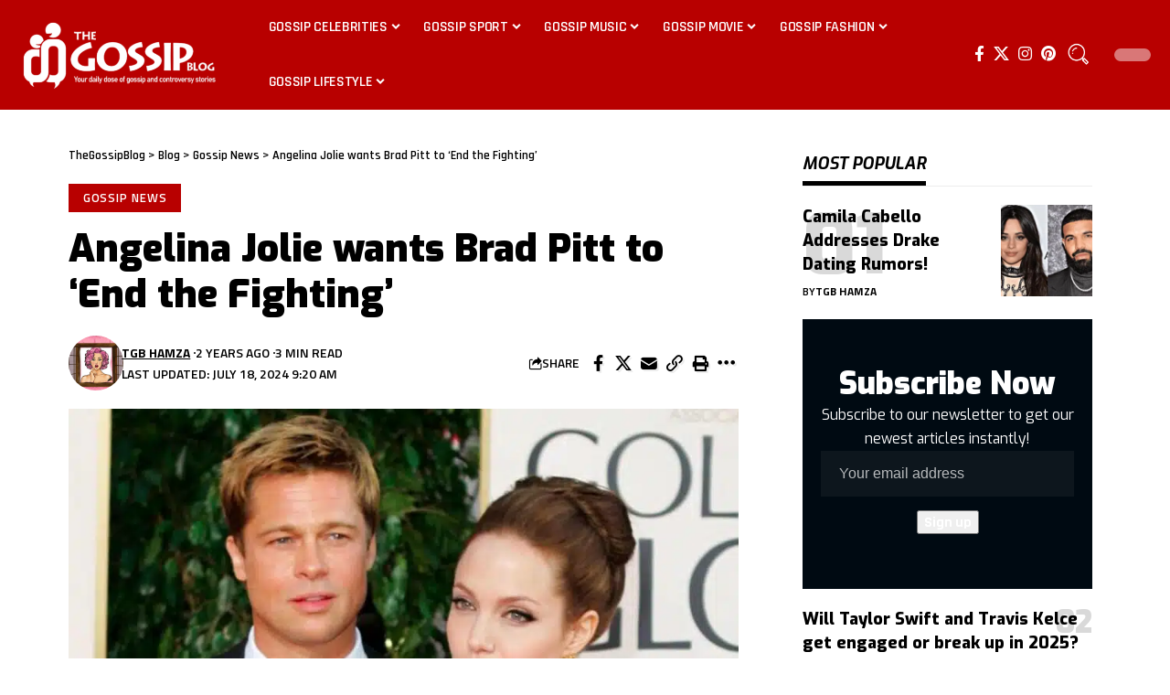

--- FILE ---
content_type: text/html; charset=UTF-8
request_url: https://thegossipblog.com/angelina-jolie-wants-brad-pitt-to-end-the-fighting/
body_size: 39459
content:
<!DOCTYPE html>
<html lang="en-US">
<head><meta charset="UTF-8" /><script>if(navigator.userAgent.match(/MSIE|Internet Explorer/i)||navigator.userAgent.match(/Trident\/7\..*?rv:11/i)){var href=document.location.href;if(!href.match(/[?&]nowprocket/)){if(href.indexOf("?")==-1){if(href.indexOf("#")==-1){document.location.href=href+"?nowprocket=1"}else{document.location.href=href.replace("#","?nowprocket=1#")}}else{if(href.indexOf("#")==-1){document.location.href=href+"&nowprocket=1"}else{document.location.href=href.replace("#","&nowprocket=1#")}}}}</script><script>class RocketLazyLoadScripts{constructor(){this.v="1.2.4",this.triggerEvents=["keydown","mousedown","mousemove","touchmove","touchstart","touchend","wheel"],this.userEventHandler=this._triggerListener.bind(this),this.touchStartHandler=this._onTouchStart.bind(this),this.touchMoveHandler=this._onTouchMove.bind(this),this.touchEndHandler=this._onTouchEnd.bind(this),this.clickHandler=this._onClick.bind(this),this.interceptedClicks=[],window.addEventListener("pageshow",t=>{this.persisted=t.persisted}),window.addEventListener("DOMContentLoaded",()=>{this._preconnect3rdParties()}),this.delayedScripts={normal:[],async:[],defer:[]},this.trash=[],this.allJQueries=[]}_addUserInteractionListener(t){if(document.hidden){t._triggerListener();return}this.triggerEvents.forEach(e=>window.addEventListener(e,t.userEventHandler,{passive:!0})),window.addEventListener("touchstart",t.touchStartHandler,{passive:!0}),window.addEventListener("mousedown",t.touchStartHandler),document.addEventListener("visibilitychange",t.userEventHandler)}_removeUserInteractionListener(){this.triggerEvents.forEach(t=>window.removeEventListener(t,this.userEventHandler,{passive:!0})),document.removeEventListener("visibilitychange",this.userEventHandler)}_onTouchStart(t){"HTML"!==t.target.tagName&&(window.addEventListener("touchend",this.touchEndHandler),window.addEventListener("mouseup",this.touchEndHandler),window.addEventListener("touchmove",this.touchMoveHandler,{passive:!0}),window.addEventListener("mousemove",this.touchMoveHandler),t.target.addEventListener("click",this.clickHandler),this._renameDOMAttribute(t.target,"onclick","rocket-onclick"),this._pendingClickStarted())}_onTouchMove(t){window.removeEventListener("touchend",this.touchEndHandler),window.removeEventListener("mouseup",this.touchEndHandler),window.removeEventListener("touchmove",this.touchMoveHandler,{passive:!0}),window.removeEventListener("mousemove",this.touchMoveHandler),t.target.removeEventListener("click",this.clickHandler),this._renameDOMAttribute(t.target,"rocket-onclick","onclick"),this._pendingClickFinished()}_onTouchEnd(){window.removeEventListener("touchend",this.touchEndHandler),window.removeEventListener("mouseup",this.touchEndHandler),window.removeEventListener("touchmove",this.touchMoveHandler,{passive:!0}),window.removeEventListener("mousemove",this.touchMoveHandler)}_onClick(t){t.target.removeEventListener("click",this.clickHandler),this._renameDOMAttribute(t.target,"rocket-onclick","onclick"),this.interceptedClicks.push(t),t.preventDefault(),t.stopPropagation(),t.stopImmediatePropagation(),this._pendingClickFinished()}_replayClicks(){window.removeEventListener("touchstart",this.touchStartHandler,{passive:!0}),window.removeEventListener("mousedown",this.touchStartHandler),this.interceptedClicks.forEach(t=>{t.target.dispatchEvent(new MouseEvent("click",{view:t.view,bubbles:!0,cancelable:!0}))})}_waitForPendingClicks(){return new Promise(t=>{this._isClickPending?this._pendingClickFinished=t:t()})}_pendingClickStarted(){this._isClickPending=!0}_pendingClickFinished(){this._isClickPending=!1}_renameDOMAttribute(t,e,r){t.hasAttribute&&t.hasAttribute(e)&&(event.target.setAttribute(r,event.target.getAttribute(e)),event.target.removeAttribute(e))}_triggerListener(){this._removeUserInteractionListener(this),"loading"===document.readyState?document.addEventListener("DOMContentLoaded",this._loadEverythingNow.bind(this)):this._loadEverythingNow()}_preconnect3rdParties(){let t=[];document.querySelectorAll("script[type=rocketlazyloadscript][data-rocket-src]").forEach(e=>{let r=e.getAttribute("data-rocket-src");if(r&&0!==r.indexOf("data:")){0===r.indexOf("//")&&(r=location.protocol+r);try{let i=new URL(r).origin;i!==location.origin&&t.push({src:i,crossOrigin:e.crossOrigin||"module"===e.getAttribute("data-rocket-type")})}catch(n){}}}),t=[...new Map(t.map(t=>[JSON.stringify(t),t])).values()],this._batchInjectResourceHints(t,"preconnect")}async _loadEverythingNow(){this.lastBreath=Date.now(),this._delayEventListeners(),this._delayJQueryReady(this),this._handleDocumentWrite(),this._registerAllDelayedScripts(),this._preloadAllScripts(),await this._loadScriptsFromList(this.delayedScripts.normal),await this._loadScriptsFromList(this.delayedScripts.defer),await this._loadScriptsFromList(this.delayedScripts.async);try{await this._triggerDOMContentLoaded(),await this._pendingWebpackRequests(this),await this._triggerWindowLoad()}catch(t){console.error(t)}window.dispatchEvent(new Event("rocket-allScriptsLoaded")),this._waitForPendingClicks().then(()=>{this._replayClicks()}),this._emptyTrash()}_registerAllDelayedScripts(){document.querySelectorAll("script[type=rocketlazyloadscript]").forEach(t=>{t.hasAttribute("data-rocket-src")?t.hasAttribute("async")&&!1!==t.async?this.delayedScripts.async.push(t):t.hasAttribute("defer")&&!1!==t.defer||"module"===t.getAttribute("data-rocket-type")?this.delayedScripts.defer.push(t):this.delayedScripts.normal.push(t):this.delayedScripts.normal.push(t)})}async _transformScript(t){if(await this._littleBreath(),!0===t.noModule&&"noModule"in HTMLScriptElement.prototype){t.setAttribute("data-rocket-status","skipped");return}return new Promise(navigator.userAgent.indexOf("Firefox/")>0||""===navigator.vendor?e=>{let r=document.createElement("script");[...t.attributes].forEach(t=>{let e=t.nodeName;"type"!==e&&("data-rocket-type"===e&&(e="type"),"data-rocket-src"===e&&(e="src"),r.setAttribute(e,t.nodeValue))}),t.text&&(r.text=t.text),r.hasAttribute("src")?(r.addEventListener("load",e),r.addEventListener("error",e)):(r.text=t.text,e());try{t.parentNode.replaceChild(r,t)}catch(i){e()}}:e=>{function r(){t.setAttribute("data-rocket-status","failed"),e()}try{let i=t.getAttribute("data-rocket-type"),n=t.getAttribute("data-rocket-src");i?(t.type=i,t.removeAttribute("data-rocket-type")):t.removeAttribute("type"),t.addEventListener("load",function r(){t.setAttribute("data-rocket-status","executed"),e()}),t.addEventListener("error",r),n?(t.removeAttribute("data-rocket-src"),t.src=n):t.src="data:text/javascript;base64,"+window.btoa(unescape(encodeURIComponent(t.text)))}catch(s){r()}})}async _loadScriptsFromList(t){let e=t.shift();return e&&e.isConnected?(await this._transformScript(e),this._loadScriptsFromList(t)):Promise.resolve()}_preloadAllScripts(){this._batchInjectResourceHints([...this.delayedScripts.normal,...this.delayedScripts.defer,...this.delayedScripts.async],"preload")}_batchInjectResourceHints(t,e){var r=document.createDocumentFragment();t.forEach(t=>{let i=t.getAttribute&&t.getAttribute("data-rocket-src")||t.src;if(i){let n=document.createElement("link");n.href=i,n.rel=e,"preconnect"!==e&&(n.as="script"),t.getAttribute&&"module"===t.getAttribute("data-rocket-type")&&(n.crossOrigin=!0),t.crossOrigin&&(n.crossOrigin=t.crossOrigin),t.integrity&&(n.integrity=t.integrity),r.appendChild(n),this.trash.push(n)}}),document.head.appendChild(r)}_delayEventListeners(){let t={};function e(e,r){!function e(r){!t[r]&&(t[r]={originalFunctions:{add:r.addEventListener,remove:r.removeEventListener},eventsToRewrite:[]},r.addEventListener=function(){arguments[0]=i(arguments[0]),t[r].originalFunctions.add.apply(r,arguments)},r.removeEventListener=function(){arguments[0]=i(arguments[0]),t[r].originalFunctions.remove.apply(r,arguments)});function i(e){return t[r].eventsToRewrite.indexOf(e)>=0?"rocket-"+e:e}}(e),t[e].eventsToRewrite.push(r)}function r(t,e){let r=t[e];Object.defineProperty(t,e,{get:()=>r||function(){},set(i){t["rocket"+e]=r=i}})}e(document,"DOMContentLoaded"),e(window,"DOMContentLoaded"),e(window,"load"),e(window,"pageshow"),e(document,"readystatechange"),r(document,"onreadystatechange"),r(window,"onload"),r(window,"onpageshow")}_delayJQueryReady(t){let e;function r(t){return t.split(" ").map(t=>"load"===t||0===t.indexOf("load.")?"rocket-jquery-load":t).join(" ")}function i(i){if(i&&i.fn&&!t.allJQueries.includes(i)){i.fn.ready=i.fn.init.prototype.ready=function(e){return t.domReadyFired?e.bind(document)(i):document.addEventListener("rocket-DOMContentLoaded",()=>e.bind(document)(i)),i([])};let n=i.fn.on;i.fn.on=i.fn.init.prototype.on=function(){return this[0]===window&&("string"==typeof arguments[0]||arguments[0]instanceof String?arguments[0]=r(arguments[0]):"object"==typeof arguments[0]&&Object.keys(arguments[0]).forEach(t=>{let e=arguments[0][t];delete arguments[0][t],arguments[0][r(t)]=e})),n.apply(this,arguments),this},t.allJQueries.push(i)}e=i}i(window.jQuery),Object.defineProperty(window,"jQuery",{get:()=>e,set(t){i(t)}})}async _pendingWebpackRequests(t){let e=document.querySelector("script[data-webpack]");async function r(){return new Promise(t=>{e.addEventListener("load",t),e.addEventListener("error",t)})}e&&(await r(),await t._requestAnimFrame(),await t._pendingWebpackRequests(t))}async _triggerDOMContentLoaded(){this.domReadyFired=!0,await this._littleBreath(),document.dispatchEvent(new Event("rocket-DOMContentLoaded")),await this._littleBreath(),window.dispatchEvent(new Event("rocket-DOMContentLoaded")),await this._littleBreath(),document.dispatchEvent(new Event("rocket-readystatechange")),await this._littleBreath(),document.rocketonreadystatechange&&document.rocketonreadystatechange()}async _triggerWindowLoad(){await this._littleBreath(),window.dispatchEvent(new Event("rocket-load")),await this._littleBreath(),window.rocketonload&&window.rocketonload(),await this._littleBreath(),this.allJQueries.forEach(t=>t(window).trigger("rocket-jquery-load")),await this._littleBreath();let t=new Event("rocket-pageshow");t.persisted=this.persisted,window.dispatchEvent(t),await this._littleBreath(),window.rocketonpageshow&&window.rocketonpageshow({persisted:this.persisted})}_handleDocumentWrite(){let t=new Map;document.write=document.writeln=function(e){let r=document.currentScript;r||console.error("WPRocket unable to document.write this: "+e);let i=document.createRange(),n=r.parentElement,s=t.get(r);void 0===s&&(s=r.nextSibling,t.set(r,s));let a=document.createDocumentFragment();i.setStart(a,0),a.appendChild(i.createContextualFragment(e)),n.insertBefore(a,s)}}async _littleBreath(){Date.now()-this.lastBreath>45&&(await this._requestAnimFrame(),this.lastBreath=Date.now())}async _requestAnimFrame(){return document.hidden?new Promise(t=>setTimeout(t)):new Promise(t=>requestAnimationFrame(t))}_emptyTrash(){this.trash.forEach(t=>t.remove())}static run(){let t=new RocketLazyLoadScripts;t._addUserInteractionListener(t)}}RocketLazyLoadScripts.run();</script>
    
    <meta http-equiv="X-UA-Compatible" content="IE=edge" />
	<meta name="viewport" content="width=device-width, initial-scale=1.0" />
    <link rel="profile" href="https://gmpg.org/xfn/11" />
	<meta name='robots' content='index, follow, max-image-preview:large, max-snippet:-1, max-video-preview:-1' />
	<style>img:is([sizes="auto" i], [sizes^="auto," i]) { contain-intrinsic-size: 3000px 1500px }</style>
	<!-- Google tag (gtag.js) consent mode dataLayer added by Site Kit -->
<script type="rocketlazyloadscript" id="google_gtagjs-js-consent-mode-data-layer">
window.dataLayer = window.dataLayer || [];function gtag(){dataLayer.push(arguments);}
gtag('consent', 'default', {"ad_personalization":"denied","ad_storage":"denied","ad_user_data":"denied","analytics_storage":"denied","functionality_storage":"denied","security_storage":"denied","personalization_storage":"denied","region":["AT","BE","BG","CH","CY","CZ","DE","DK","EE","ES","FI","FR","GB","GR","HR","HU","IE","IS","IT","LI","LT","LU","LV","MT","NL","NO","PL","PT","RO","SE","SI","SK"],"wait_for_update":500});
window._googlesitekitConsentCategoryMap = {"statistics":["analytics_storage"],"marketing":["ad_storage","ad_user_data","ad_personalization"],"functional":["functionality_storage","security_storage"],"preferences":["personalization_storage"]};
window._googlesitekitConsents = {"ad_personalization":"denied","ad_storage":"denied","ad_user_data":"denied","analytics_storage":"denied","functionality_storage":"denied","security_storage":"denied","personalization_storage":"denied","region":["AT","BE","BG","CH","CY","CZ","DE","DK","EE","ES","FI","FR","GB","GR","HR","HU","IE","IS","IT","LI","LT","LU","LV","MT","NL","NO","PL","PT","RO","SE","SI","SK"],"wait_for_update":500};
</script>
<!-- End Google tag (gtag.js) consent mode dataLayer added by Site Kit -->

	<!-- This site is optimized with the Yoast SEO Premium plugin v23.5 (Yoast SEO v26.7) - https://yoast.com/wordpress/plugins/seo/ -->
	<title>Angelina Jolie wants Brad Pitt to &#039;End the Fighting&#039; - TheGossipBlog</title><link rel="preload" as="style" href="https://fonts.googleapis.com/css?family=Exo%3A200%2C300%2C400%2C500%2C600%2C700%2C800%2C900%2C100italic%2C200italic%2C300italic%2C400italic%2C500italic%2C600italic%2C700italic%2C800italic%2C900italic%7CTitillium%20Web%3A600%2C700%7CRajdhani%3A600%2C700&#038;display=swap" /><link rel="stylesheet" href="https://fonts.googleapis.com/css?family=Exo%3A200%2C300%2C400%2C500%2C600%2C700%2C800%2C900%2C100italic%2C200italic%2C300italic%2C400italic%2C500italic%2C600italic%2C700italic%2C800italic%2C900italic%7CTitillium%20Web%3A600%2C700%7CRajdhani%3A600%2C700&#038;display=swap" media="print" onload="this.media='all'" /><noscript><link rel="stylesheet" href="https://fonts.googleapis.com/css?family=Exo%3A200%2C300%2C400%2C500%2C600%2C700%2C800%2C900%2C100italic%2C200italic%2C300italic%2C400italic%2C500italic%2C600italic%2C700italic%2C800italic%2C900italic%7CTitillium%20Web%3A600%2C700%7CRajdhani%3A600%2C700&#038;display=swap" /></noscript>
	<meta name="description" content="The long-running legal battle between Angelina Jolie and Brad Pitt over their French winery, Château Miraval, has taken a new turn." />
	<link rel="preconnect" href="https://fonts.gstatic.com" crossorigin><noscript></noscript><link rel="canonical" href="https://thegossipblog.com/angelina-jolie-wants-brad-pitt-to-end-the-fighting/" />
	<meta property="og:locale" content="en_US" />
	<meta property="og:type" content="article" />
	<meta property="og:title" content="Angelina Jolie wants Brad Pitt to &#039;End the Fighting&#039;" />
	<meta property="og:description" content="The long-running legal battle between Angelina Jolie and Brad Pitt over their French winery, Château Miraval, has taken a new turn." />
	<meta property="og:url" content="https://thegossipblog.com/angelina-jolie-wants-brad-pitt-to-end-the-fighting/" />
	<meta property="og:site_name" content="TheGossipBlog" />
	<meta property="article:publisher" content="https://www.facebook.com/TheGossipBlogOfficial" />
	<meta property="article:author" content="https://www.facebook.com/TheGossipBlogOfficial" />
	<meta property="article:published_time" content="2024-07-18T13:20:55+00:00" />
	<meta property="og:image" content="https://thegossipblog.com/wp-content/uploads/2024/07/ca-times.brightspotcdn.jpg" />
	<meta property="og:image:width" content="1200" />
	<meta property="og:image:height" content="674" />
	<meta property="og:image:type" content="image/jpeg" />
	<meta name="author" content="TGB Hamza" />
	<meta name="twitter:card" content="summary_large_image" />
	<meta name="twitter:creator" content="@The_GossipBlog" />
	<meta name="twitter:site" content="@The_GossipBlog" />
	<meta name="twitter:label1" content="Written by" />
	<meta name="twitter:data1" content="TGB Hamza" />
	<meta name="twitter:label2" content="Est. reading time" />
	<meta name="twitter:data2" content="2 minutes" />
	<script type="application/ld+json" class="yoast-schema-graph">{"@context":"https://schema.org","@graph":[{"@type":"Article","@id":"https://thegossipblog.com/angelina-jolie-wants-brad-pitt-to-end-the-fighting/#article","isPartOf":{"@id":"https://thegossipblog.com/angelina-jolie-wants-brad-pitt-to-end-the-fighting/"},"author":{"name":"TGB Hamza","@id":"https://thegossipblog.com/#/schema/person/02c791d2af02ae1e72899949a7c40cfd"},"headline":"Angelina Jolie wants Brad Pitt to &#8216;End the Fighting&#8217;","datePublished":"2024-07-18T13:20:55+00:00","mainEntityOfPage":{"@id":"https://thegossipblog.com/angelina-jolie-wants-brad-pitt-to-end-the-fighting/"},"wordCount":358,"commentCount":2,"publisher":{"@id":"https://thegossipblog.com/#organization"},"image":{"@id":"https://thegossipblog.com/angelina-jolie-wants-brad-pitt-to-end-the-fighting/#primaryimage"},"thumbnailUrl":"https://thegossipblog.com/wp-content/uploads/2024/07/ca-times.brightspotcdn.jpg","articleSection":["Gossip News"],"inLanguage":"en-US","potentialAction":[{"@type":"CommentAction","name":"Comment","target":["https://thegossipblog.com/angelina-jolie-wants-brad-pitt-to-end-the-fighting/#respond"]}]},{"@type":"WebPage","@id":"https://thegossipblog.com/angelina-jolie-wants-brad-pitt-to-end-the-fighting/","url":"https://thegossipblog.com/angelina-jolie-wants-brad-pitt-to-end-the-fighting/","name":"Angelina Jolie wants Brad Pitt to 'End the Fighting' - TheGossipBlog","isPartOf":{"@id":"https://thegossipblog.com/#website"},"primaryImageOfPage":{"@id":"https://thegossipblog.com/angelina-jolie-wants-brad-pitt-to-end-the-fighting/#primaryimage"},"image":{"@id":"https://thegossipblog.com/angelina-jolie-wants-brad-pitt-to-end-the-fighting/#primaryimage"},"thumbnailUrl":"https://thegossipblog.com/wp-content/uploads/2024/07/ca-times.brightspotcdn.jpg","datePublished":"2024-07-18T13:20:55+00:00","description":"The long-running legal battle between Angelina Jolie and Brad Pitt over their French winery, Château Miraval, has taken a new turn.","breadcrumb":{"@id":"https://thegossipblog.com/angelina-jolie-wants-brad-pitt-to-end-the-fighting/#breadcrumb"},"inLanguage":"en-US","potentialAction":[{"@type":"ReadAction","target":["https://thegossipblog.com/angelina-jolie-wants-brad-pitt-to-end-the-fighting/"]}]},{"@type":"ImageObject","inLanguage":"en-US","@id":"https://thegossipblog.com/angelina-jolie-wants-brad-pitt-to-end-the-fighting/#primaryimage","url":"https://thegossipblog.com/wp-content/uploads/2024/07/ca-times.brightspotcdn.jpg","contentUrl":"https://thegossipblog.com/wp-content/uploads/2024/07/ca-times.brightspotcdn.jpg","width":1200,"height":674,"caption":"Photo: .latimes.com"},{"@type":"BreadcrumbList","@id":"https://thegossipblog.com/angelina-jolie-wants-brad-pitt-to-end-the-fighting/#breadcrumb","itemListElement":[{"@type":"ListItem","position":1,"name":"Home","item":"https://thegossipblog.com/"},{"@type":"ListItem","position":2,"name":"Blog","item":"https://thegossipblog.com/celebrity-news-blog/"},{"@type":"ListItem","position":3,"name":"Angelina Jolie wants Brad Pitt to &#8216;End the Fighting&#8217;"}]},{"@type":"WebSite","@id":"https://thegossipblog.com/#website","url":"https://thegossipblog.com/","name":"TheGossipBlog","description":"gossiping about celebrities","publisher":{"@id":"https://thegossipblog.com/#organization"},"potentialAction":[{"@type":"SearchAction","target":{"@type":"EntryPoint","urlTemplate":"https://thegossipblog.com/?s={search_term_string}"},"query-input":{"@type":"PropertyValueSpecification","valueRequired":true,"valueName":"search_term_string"}}],"inLanguage":"en-US"},{"@type":"Organization","@id":"https://thegossipblog.com/#organization","name":"TheGossipBlog","url":"https://thegossipblog.com/","logo":{"@type":"ImageObject","inLanguage":"en-US","@id":"https://thegossipblog.com/#/schema/logo/image/","url":"https://thegossipblog.com/wp-content/uploads/2022/12/tgb-logo-dark-xl.png","contentUrl":"https://thegossipblog.com/wp-content/uploads/2022/12/tgb-logo-dark-xl.png","width":430,"height":157,"caption":"TheGossipBlog"},"image":{"@id":"https://thegossipblog.com/#/schema/logo/image/"},"sameAs":["https://www.facebook.com/TheGossipBlogOfficial","https://x.com/The_GossipBlog","https://www.pinterest.ca/TheGossipBlog/"]},{"@type":"Person","@id":"https://thegossipblog.com/#/schema/person/02c791d2af02ae1e72899949a7c40cfd","name":"TGB Hamza","image":{"@type":"ImageObject","inLanguage":"en-US","@id":"https://thegossipblog.com/#/schema/person/image/","url":"https://secure.gravatar.com/avatar/42d58373247a2b84d37681762d56f3f095ba86a259ac227aa9932fc2d1a2bb17?s=96&d=mm&r=g","contentUrl":"https://secure.gravatar.com/avatar/42d58373247a2b84d37681762d56f3f095ba86a259ac227aa9932fc2d1a2bb17?s=96&d=mm&r=g","caption":"TGB Hamza"},"description":"Gossips with style, writes with a smile!","sameAs":["https://thegossipblog.com/","https://www.facebook.com/TheGossipBlogOfficial","https://www.instagram.com/vgamerzofficial/"],"url":"https://thegossipblog.com/author/tgb-author/"}]}</script>
	<!-- / Yoast SEO Premium plugin. -->


<link rel='dns-prefetch' href='//www.googletagmanager.com' />
<link href='https://fonts.gstatic.com' crossorigin rel='preconnect' />
<link rel="alternate" type="application/rss+xml" title="TheGossipBlog &raquo; Feed" href="https://thegossipblog.com/feed/" />
<link rel="alternate" type="application/rss+xml" title="TheGossipBlog &raquo; Comments Feed" href="https://thegossipblog.com/comments/feed/" />
<link rel="alternate" type="application/rss+xml" title="TheGossipBlog &raquo; Angelina Jolie wants Brad Pitt to &#8216;End the Fighting&#8217; Comments Feed" href="https://thegossipblog.com/angelina-jolie-wants-brad-pitt-to-end-the-fighting/feed/" />
			<link rel="pingback" href="https://thegossipblog.com/xmlrpc.php" />
		<script type="application/ld+json">{
    "@context": "https://schema.org",
    "@type": "Organization",
    "legalName": "TheGossipBlog",
    "url": "https://thegossipblog.com/",
    "logo": "https://thegossipblog.com/wp-content/uploads/2023/10/tgb-logo-new-dark.png",
    "sameAs": [
        "https://www.facebook.com/TheGossipBlogOfficial",
        "https://twitter.com/The_GossipBlog",
        "https://www.instagram.com/TheGossip_Blog/",
        "https://ca.pinterest.com/TheGossipBlog/"
    ]
}</script>
<style id='wp-emoji-styles-inline-css'>

	img.wp-smiley, img.emoji {
		display: inline !important;
		border: none !important;
		box-shadow: none !important;
		height: 1em !important;
		width: 1em !important;
		margin: 0 0.07em !important;
		vertical-align: -0.1em !important;
		background: none !important;
		padding: 0 !important;
	}
</style>
<link rel='stylesheet' id='wp-block-library-css' href='https://thegossipblog.com/wp-includes/css/dist/block-library/style.min.css?ver=6.8.3' media='all' />
<style id='classic-theme-styles-inline-css'>
/*! This file is auto-generated */
.wp-block-button__link{color:#fff;background-color:#32373c;border-radius:9999px;box-shadow:none;text-decoration:none;padding:calc(.667em + 2px) calc(1.333em + 2px);font-size:1.125em}.wp-block-file__button{background:#32373c;color:#fff;text-decoration:none}
</style>
<style id='global-styles-inline-css'>
:root{--wp--preset--aspect-ratio--square: 1;--wp--preset--aspect-ratio--4-3: 4/3;--wp--preset--aspect-ratio--3-4: 3/4;--wp--preset--aspect-ratio--3-2: 3/2;--wp--preset--aspect-ratio--2-3: 2/3;--wp--preset--aspect-ratio--16-9: 16/9;--wp--preset--aspect-ratio--9-16: 9/16;--wp--preset--color--black: #000000;--wp--preset--color--cyan-bluish-gray: #abb8c3;--wp--preset--color--white: #ffffff;--wp--preset--color--pale-pink: #f78da7;--wp--preset--color--vivid-red: #cf2e2e;--wp--preset--color--luminous-vivid-orange: #ff6900;--wp--preset--color--luminous-vivid-amber: #fcb900;--wp--preset--color--light-green-cyan: #7bdcb5;--wp--preset--color--vivid-green-cyan: #00d084;--wp--preset--color--pale-cyan-blue: #8ed1fc;--wp--preset--color--vivid-cyan-blue: #0693e3;--wp--preset--color--vivid-purple: #9b51e0;--wp--preset--gradient--vivid-cyan-blue-to-vivid-purple: linear-gradient(135deg,rgba(6,147,227,1) 0%,rgb(155,81,224) 100%);--wp--preset--gradient--light-green-cyan-to-vivid-green-cyan: linear-gradient(135deg,rgb(122,220,180) 0%,rgb(0,208,130) 100%);--wp--preset--gradient--luminous-vivid-amber-to-luminous-vivid-orange: linear-gradient(135deg,rgba(252,185,0,1) 0%,rgba(255,105,0,1) 100%);--wp--preset--gradient--luminous-vivid-orange-to-vivid-red: linear-gradient(135deg,rgba(255,105,0,1) 0%,rgb(207,46,46) 100%);--wp--preset--gradient--very-light-gray-to-cyan-bluish-gray: linear-gradient(135deg,rgb(238,238,238) 0%,rgb(169,184,195) 100%);--wp--preset--gradient--cool-to-warm-spectrum: linear-gradient(135deg,rgb(74,234,220) 0%,rgb(151,120,209) 20%,rgb(207,42,186) 40%,rgb(238,44,130) 60%,rgb(251,105,98) 80%,rgb(254,248,76) 100%);--wp--preset--gradient--blush-light-purple: linear-gradient(135deg,rgb(255,206,236) 0%,rgb(152,150,240) 100%);--wp--preset--gradient--blush-bordeaux: linear-gradient(135deg,rgb(254,205,165) 0%,rgb(254,45,45) 50%,rgb(107,0,62) 100%);--wp--preset--gradient--luminous-dusk: linear-gradient(135deg,rgb(255,203,112) 0%,rgb(199,81,192) 50%,rgb(65,88,208) 100%);--wp--preset--gradient--pale-ocean: linear-gradient(135deg,rgb(255,245,203) 0%,rgb(182,227,212) 50%,rgb(51,167,181) 100%);--wp--preset--gradient--electric-grass: linear-gradient(135deg,rgb(202,248,128) 0%,rgb(113,206,126) 100%);--wp--preset--gradient--midnight: linear-gradient(135deg,rgb(2,3,129) 0%,rgb(40,116,252) 100%);--wp--preset--font-size--small: 13px;--wp--preset--font-size--medium: 20px;--wp--preset--font-size--large: 36px;--wp--preset--font-size--x-large: 42px;--wp--preset--spacing--20: 0.44rem;--wp--preset--spacing--30: 0.67rem;--wp--preset--spacing--40: 1rem;--wp--preset--spacing--50: 1.5rem;--wp--preset--spacing--60: 2.25rem;--wp--preset--spacing--70: 3.38rem;--wp--preset--spacing--80: 5.06rem;--wp--preset--shadow--natural: 6px 6px 9px rgba(0, 0, 0, 0.2);--wp--preset--shadow--deep: 12px 12px 50px rgba(0, 0, 0, 0.4);--wp--preset--shadow--sharp: 6px 6px 0px rgba(0, 0, 0, 0.2);--wp--preset--shadow--outlined: 6px 6px 0px -3px rgba(255, 255, 255, 1), 6px 6px rgba(0, 0, 0, 1);--wp--preset--shadow--crisp: 6px 6px 0px rgba(0, 0, 0, 1);}:where(.is-layout-flex){gap: 0.5em;}:where(.is-layout-grid){gap: 0.5em;}body .is-layout-flex{display: flex;}.is-layout-flex{flex-wrap: wrap;align-items: center;}.is-layout-flex > :is(*, div){margin: 0;}body .is-layout-grid{display: grid;}.is-layout-grid > :is(*, div){margin: 0;}:where(.wp-block-columns.is-layout-flex){gap: 2em;}:where(.wp-block-columns.is-layout-grid){gap: 2em;}:where(.wp-block-post-template.is-layout-flex){gap: 1.25em;}:where(.wp-block-post-template.is-layout-grid){gap: 1.25em;}.has-black-color{color: var(--wp--preset--color--black) !important;}.has-cyan-bluish-gray-color{color: var(--wp--preset--color--cyan-bluish-gray) !important;}.has-white-color{color: var(--wp--preset--color--white) !important;}.has-pale-pink-color{color: var(--wp--preset--color--pale-pink) !important;}.has-vivid-red-color{color: var(--wp--preset--color--vivid-red) !important;}.has-luminous-vivid-orange-color{color: var(--wp--preset--color--luminous-vivid-orange) !important;}.has-luminous-vivid-amber-color{color: var(--wp--preset--color--luminous-vivid-amber) !important;}.has-light-green-cyan-color{color: var(--wp--preset--color--light-green-cyan) !important;}.has-vivid-green-cyan-color{color: var(--wp--preset--color--vivid-green-cyan) !important;}.has-pale-cyan-blue-color{color: var(--wp--preset--color--pale-cyan-blue) !important;}.has-vivid-cyan-blue-color{color: var(--wp--preset--color--vivid-cyan-blue) !important;}.has-vivid-purple-color{color: var(--wp--preset--color--vivid-purple) !important;}.has-black-background-color{background-color: var(--wp--preset--color--black) !important;}.has-cyan-bluish-gray-background-color{background-color: var(--wp--preset--color--cyan-bluish-gray) !important;}.has-white-background-color{background-color: var(--wp--preset--color--white) !important;}.has-pale-pink-background-color{background-color: var(--wp--preset--color--pale-pink) !important;}.has-vivid-red-background-color{background-color: var(--wp--preset--color--vivid-red) !important;}.has-luminous-vivid-orange-background-color{background-color: var(--wp--preset--color--luminous-vivid-orange) !important;}.has-luminous-vivid-amber-background-color{background-color: var(--wp--preset--color--luminous-vivid-amber) !important;}.has-light-green-cyan-background-color{background-color: var(--wp--preset--color--light-green-cyan) !important;}.has-vivid-green-cyan-background-color{background-color: var(--wp--preset--color--vivid-green-cyan) !important;}.has-pale-cyan-blue-background-color{background-color: var(--wp--preset--color--pale-cyan-blue) !important;}.has-vivid-cyan-blue-background-color{background-color: var(--wp--preset--color--vivid-cyan-blue) !important;}.has-vivid-purple-background-color{background-color: var(--wp--preset--color--vivid-purple) !important;}.has-black-border-color{border-color: var(--wp--preset--color--black) !important;}.has-cyan-bluish-gray-border-color{border-color: var(--wp--preset--color--cyan-bluish-gray) !important;}.has-white-border-color{border-color: var(--wp--preset--color--white) !important;}.has-pale-pink-border-color{border-color: var(--wp--preset--color--pale-pink) !important;}.has-vivid-red-border-color{border-color: var(--wp--preset--color--vivid-red) !important;}.has-luminous-vivid-orange-border-color{border-color: var(--wp--preset--color--luminous-vivid-orange) !important;}.has-luminous-vivid-amber-border-color{border-color: var(--wp--preset--color--luminous-vivid-amber) !important;}.has-light-green-cyan-border-color{border-color: var(--wp--preset--color--light-green-cyan) !important;}.has-vivid-green-cyan-border-color{border-color: var(--wp--preset--color--vivid-green-cyan) !important;}.has-pale-cyan-blue-border-color{border-color: var(--wp--preset--color--pale-cyan-blue) !important;}.has-vivid-cyan-blue-border-color{border-color: var(--wp--preset--color--vivid-cyan-blue) !important;}.has-vivid-purple-border-color{border-color: var(--wp--preset--color--vivid-purple) !important;}.has-vivid-cyan-blue-to-vivid-purple-gradient-background{background: var(--wp--preset--gradient--vivid-cyan-blue-to-vivid-purple) !important;}.has-light-green-cyan-to-vivid-green-cyan-gradient-background{background: var(--wp--preset--gradient--light-green-cyan-to-vivid-green-cyan) !important;}.has-luminous-vivid-amber-to-luminous-vivid-orange-gradient-background{background: var(--wp--preset--gradient--luminous-vivid-amber-to-luminous-vivid-orange) !important;}.has-luminous-vivid-orange-to-vivid-red-gradient-background{background: var(--wp--preset--gradient--luminous-vivid-orange-to-vivid-red) !important;}.has-very-light-gray-to-cyan-bluish-gray-gradient-background{background: var(--wp--preset--gradient--very-light-gray-to-cyan-bluish-gray) !important;}.has-cool-to-warm-spectrum-gradient-background{background: var(--wp--preset--gradient--cool-to-warm-spectrum) !important;}.has-blush-light-purple-gradient-background{background: var(--wp--preset--gradient--blush-light-purple) !important;}.has-blush-bordeaux-gradient-background{background: var(--wp--preset--gradient--blush-bordeaux) !important;}.has-luminous-dusk-gradient-background{background: var(--wp--preset--gradient--luminous-dusk) !important;}.has-pale-ocean-gradient-background{background: var(--wp--preset--gradient--pale-ocean) !important;}.has-electric-grass-gradient-background{background: var(--wp--preset--gradient--electric-grass) !important;}.has-midnight-gradient-background{background: var(--wp--preset--gradient--midnight) !important;}.has-small-font-size{font-size: var(--wp--preset--font-size--small) !important;}.has-medium-font-size{font-size: var(--wp--preset--font-size--medium) !important;}.has-large-font-size{font-size: var(--wp--preset--font-size--large) !important;}.has-x-large-font-size{font-size: var(--wp--preset--font-size--x-large) !important;}
:where(.wp-block-post-template.is-layout-flex){gap: 1.25em;}:where(.wp-block-post-template.is-layout-grid){gap: 1.25em;}
:where(.wp-block-columns.is-layout-flex){gap: 2em;}:where(.wp-block-columns.is-layout-grid){gap: 2em;}
:root :where(.wp-block-pullquote){font-size: 1.5em;line-height: 1.6;}
</style>
<link data-minify="1" rel='stylesheet' id='contact-form-7-css' href='https://thegossipblog.com/wp-content/cache/min/1/wp-content/plugins/contact-form-7/includes/css/styles.css?ver=1768804695' media='all' />
<link data-minify="1" rel='stylesheet' id='foxiz-elements-css' href='https://thegossipblog.com/wp-content/cache/min/1/wp-content/plugins/foxiz-core/lib/foxiz-elements/public/style.css?ver=1768804695' media='all' />
<link data-minify="1" rel='stylesheet' id='elementor-icons-css' href='https://thegossipblog.com/wp-content/cache/min/1/wp-content/plugins/elementor/assets/lib/eicons/css/elementor-icons.min.css?ver=1768804695' media='all' />
<link rel='stylesheet' id='elementor-frontend-css' href='https://thegossipblog.com/wp-content/plugins/elementor/assets/css/frontend.min.css?ver=3.33.4' media='all' />
<link rel='stylesheet' id='elementor-post-10-css' href='https://thegossipblog.com/wp-content/uploads/elementor/css/post-10.css?ver=1768804691' media='all' />
<link rel='stylesheet' id='elementor-post-1760-css' href='https://thegossipblog.com/wp-content/uploads/elementor/css/post-1760.css?ver=1768804734' media='all' />
<link rel='stylesheet' id='elementor-post-1733-css' href='https://thegossipblog.com/wp-content/uploads/elementor/css/post-1733.css?ver=1768804691' media='all' />
<link rel='stylesheet' id='elementor-post-1751-css' href='https://thegossipblog.com/wp-content/uploads/elementor/css/post-1751.css?ver=1768804691' media='all' />

<link data-minify="1" rel='stylesheet' id='foxiz-main-css' href='https://thegossipblog.com/wp-content/cache/min/1/wp-content/themes/foxiz/assets/css/main.css?ver=1768804696' media='all' />
<style id='foxiz-main-inline-css'>
:root {--body-family:Exo;--body-fweight:400;--body-fcolor:#000000;--body-fsize:17px;--h1-family:Exo;--h1-fweight:900;--h1-fsize:48px;--h2-family:Exo;--h2-fweight:900;--h2-fsize:34px;--h3-family:Exo;--h3-fweight:800;--h3-fsize:20px;--h4-family:Exo;--h4-fweight:800;--h4-fsize:18px;--h5-family:Exo;--h5-fweight:800;--h5-fsize:16px;--h6-family:Exo;--h6-fweight:700;--h6-fsize:15px;--cat-family:Titillium Web;--cat-fweight:600;--cat-transform:uppercase;--cat-fsize:13px;--meta-family:Titillium Web;--meta-fweight:600;--meta-transform:uppercase;--meta-fcolor:#000000;--meta-fsize:12px;--meta-b-family:Titillium Web;--meta-b-fweight:700;--meta-b-transform:uppercase;--btn-family:Rajdhani;--btn-fweight:700;--btn-fsize:12px;--menu-family:Rajdhani;--menu-fweight:600;--menu-transform:uppercase;--menu-fsize:18px;--submenu-family:Rajdhani;--submenu-fweight:600;--submenu-transform:uppercase;--submenu-fsize:15px;--dwidgets-family:Rajdhani;--dwidgets-fweight:700;--dwidgets-transform:uppercase;--headline-family:Exo;--headline-fweight:900;--headline-transform:none;--headline-fsize:48px;--tagline-family:Exo;--tagline-fweight:600;--tagline-fsize:18px;--heading-family:Exo;--heading-fweight:700;--heading-transform:uppercase;--heading-fstyle:italic;--subheading-family:Rajdhani;--subheading-fweight:700;--quote-family:Exo;--quote-fweight:500;--quote-fstyle:italic;--excerpt-family:Rajdhani;--excerpt-fweight:600;--excerpt-fsize:16px;--bcrumb-family:Rajdhani;--bcrumb-fweight:600;--bcrumb-fsize:14px;--headline-s-fsize : 42px;--tagline-s-fsize : 18px;}@media (max-width: 1024px) {body {--body-fsize : 16px;--h1-fsize : 36px;--h2-fsize : 27px;--h3-fsize : 18px;--h4-fsize : 14px;--h5-fsize : 13px;--h6-fsize : 13px;--meta-fsize : 10px;--btn-fsize : 11px;--excerpt-fsize : 15px;--headline-fsize : 36px;--headline-s-fsize : 36px;--tagline-fsize : 15px;--tagline-s-fsize : 15px;}}@media (max-width: 767px) {body {--body-fsize : 15px;--h1-fsize : 27px;--h2-fsize : 22px;--h3-fsize : 16px;--h4-fsize : 14px;--h5-fsize : 13px;--h6-fsize : 13px;--meta-fsize : 10px;--btn-fsize : 11px;--excerpt-fsize : 14px;--headline-fsize : 27px;--headline-s-fsize : 27px;--tagline-fsize : 14px;--tagline-s-fsize : 14px;}}:root {--g-color :#B80000;--g-color-90 :#B80000e6;--dark-accent :#000000;--dark-accent-90 :#000000e6;--dark-accent-0 :#00000000;--excerpt-color :#000000;}[data-theme="dark"], .light-scheme {--solid-white :#000000;--dark-accent :#01131d;--dark-accent-90 :#01131de6;--dark-accent-0 :#01131d00;--excerpt-color :#f2f2f2;--meta-fcolor :#ffffff;}[data-theme="dark"].is-hd-4 {--nav-bg: #191c20;--nav-bg-from: #191c20;--nav-bg-to: #191c20;--nav-bg-glass: #191c2011;--nav-bg-glass-from: #191c2011;--nav-bg-glass-to: #191c2011;}[data-theme="dark"].is-hd-5, [data-theme="dark"].is-hd-5:not(.sticky-on) {--nav-bg: #191c20;--nav-bg-from: #191c20;--nav-bg-to: #191c20;--nav-bg-glass: #191c2011;--nav-bg-glass-from: #191c2011;--nav-bg-glass-to: #191c2011;}[data-theme="dark"] {--subnav-bg: #000000;--subnav-bg-from: #000000;--subnav-bg-to: #000000;--subnav-color :#ffffff;--subnav-color-10 :#ffffff1a;--subnav-color-h :#dddddd;}:root {--mbnav-bg: #b80000;--mbnav-bg-from: #b80000;--mbnav-bg-to: #b80000;--mbnav-bg-glass: #b80000bb;--mbnav-bg-glass-from: #b80000bb;--mbnav-bg-glass-to: #b80000bb;--submbnav-bg: #111111;--submbnav-bg-from: #111111;--submbnav-bg-to: #111111;--mbnav-color :#ffffff;--submbnav-color :#ffffff;--submbnav-color-10 :#ffffff1a;}:root {--subnav-bg: #000000;--subnav-bg-from: #000000;--subnav-bg-to: #000000;--subnav-color :#ffffff;--subnav-color-10 :#ffffff1a;--subnav-color-h :#dddddd;--privacy-bg-color :#000000;--privacy-color :#ffffff;--topad-spacing :15px;--round-3 :0px;--round-5 :0px;--round-7 :0px;--hyperlink-line-color :var(--g-color);--mbnav-height :52px;--heading-sub-color :#000000;--rb-width : 1170px;--rb-small-width : 783px;--s-content-width : 760px;--max-width-wo-sb : 840px;--s10-feat-ratio :45%;--s11-feat-ratio :45%;--login-popup-w : 350px;}[data-theme="dark"], .light-scheme {--heading-sub-color :#ffffff; }.p-readmore { font-family:Rajdhani;font-weight:700;text-transform:none;}.mobile-menu > li > a  { font-family:Rajdhani;font-weight:600;text-transform:uppercase;}.mobile-menu .sub-menu a, .logged-mobile-menu a { font-family:Rajdhani;font-weight:700;}.mobile-qview a { font-family:Rajdhani;font-weight:700;}.search-header:before { background-repeat : no-repeat;background-size : cover;background-image : url(https://foxiz.themeruby.com/sport/wp-content/uploads/2022/12/newsletter.jpg);background-attachment : scroll;background-position : center center;}[data-theme="dark"] .search-header:before { background-repeat : no-repeat;background-size : cover;background-attachment : scroll;background-position : center center;}#amp-mobile-version-switcher { display: none; }.single .featured-vertical { padding-bottom: 117%; }.search-icon-svg { -webkit-mask-image: url(http://thegossipblog.com/wp-content/uploads/2023/09/searching-1.svg);mask-image: url(http://thegossipblog.com/wp-content/uploads/2023/09/searching-1.svg); }.search-icon-svg, .rbi-search.wnav-icon { font-size: 18px;}@media (max-width: 767px) { .search-icon-svg, .rbi-search.wnav-icon { font-size: 15.3px;} }
</style>
<link data-minify="1" rel='stylesheet' id='foxiz-print-css' href='https://thegossipblog.com/wp-content/cache/min/1/wp-content/themes/foxiz/assets/css/print.css?ver=1768804696' media='all' />
<link rel='stylesheet' id='foxiz-style-css' href='https://thegossipblog.com/wp-content/themes/foxiz-child/style.css?ver=2.6.9' media='all' />
<style id='rocket-lazyload-inline-css'>
.rll-youtube-player{position:relative;padding-bottom:56.23%;height:0;overflow:hidden;max-width:100%;}.rll-youtube-player:focus-within{outline: 2px solid currentColor;outline-offset: 5px;}.rll-youtube-player iframe{position:absolute;top:0;left:0;width:100%;height:100%;z-index:100;background:0 0}.rll-youtube-player img{bottom:0;display:block;left:0;margin:auto;max-width:100%;width:100%;position:absolute;right:0;top:0;border:none;height:auto;-webkit-transition:.4s all;-moz-transition:.4s all;transition:.4s all}.rll-youtube-player img:hover{-webkit-filter:brightness(75%)}.rll-youtube-player .play{height:100%;width:100%;left:0;top:0;position:absolute;background:url(https://thegossipblog.com/wp-content/plugins/wp-rocket/assets/img/youtube.png) no-repeat center;background-color: transparent !important;cursor:pointer;border:none;}.wp-embed-responsive .wp-has-aspect-ratio .rll-youtube-player{position:absolute;padding-bottom:0;width:100%;height:100%;top:0;bottom:0;left:0;right:0}
</style>
<link data-minify="1" rel='stylesheet' id='elementor-gf-local-roboto-css' href='https://thegossipblog.com/wp-content/cache/min/1/wp-content/uploads/elementor/google-fonts/css/roboto.css?ver=1768804696' media='all' />
<link data-minify="1" rel='stylesheet' id='elementor-gf-local-robotoslab-css' href='https://thegossipblog.com/wp-content/cache/min/1/wp-content/uploads/elementor/google-fonts/css/robotoslab.css?ver=1768804696' media='all' />
<link rel='stylesheet' id='elementor-icons-shared-0-css' href='https://thegossipblog.com/wp-content/plugins/elementor/assets/lib/font-awesome/css/fontawesome.min.css?ver=5.15.3' media='all' />
<link data-minify="1" rel='stylesheet' id='elementor-icons-fa-brands-css' href='https://thegossipblog.com/wp-content/cache/min/1/wp-content/plugins/elementor/assets/lib/font-awesome/css/brands.min.css?ver=1768804696' media='all' />
<link data-minify="1" rel='stylesheet' id='elementor-icons-fa-regular-css' href='https://thegossipblog.com/wp-content/cache/min/1/wp-content/plugins/elementor/assets/lib/font-awesome/css/regular.min.css?ver=1768804696' media='all' />
<script type="rocketlazyloadscript" data-rocket-src="https://thegossipblog.com/wp-includes/js/jquery/jquery.min.js?ver=3.7.1" id="jquery-core-js" defer></script>
<script type="rocketlazyloadscript" data-rocket-src="https://thegossipblog.com/wp-includes/js/jquery/jquery-migrate.min.js?ver=3.4.1" id="jquery-migrate-js" defer></script>
<script id="asenha-public-js-extra">
var phpVars = {"externalPermalinksEnabled":"1"};
</script>
<script type="rocketlazyloadscript" data-minify="1" data-rocket-src="https://thegossipblog.com/wp-content/cache/min/1/wp-content/plugins/admin-site-enhancements/assets/js/external-permalinks.js?ver=1759924841" id="asenha-public-js" defer></script>

<!-- Google tag (gtag.js) snippet added by Site Kit -->
<!-- Google Analytics snippet added by Site Kit -->
<script type="rocketlazyloadscript" data-rocket-src="https://www.googletagmanager.com/gtag/js?id=GT-WBZMTXBV" id="google_gtagjs-js" async></script>
<script type="rocketlazyloadscript" id="google_gtagjs-js-after">
window.dataLayer = window.dataLayer || [];function gtag(){dataLayer.push(arguments);}
gtag("set","linker",{"domains":["thegossipblog.com"]});
gtag("js", new Date());
gtag("set", "developer_id.dZTNiMT", true);
gtag("config", "GT-WBZMTXBV");
</script>
<script type="rocketlazyloadscript" data-minify="1" data-rocket-src="https://thegossipblog.com/wp-content/cache/min/1/wp-content/themes/foxiz/assets/js/highlight-share.js?ver=1759924841" id="highlight-share-js" defer></script>
<link rel="preload" href="https://thegossipblog.com/wp-content/themes/foxiz/assets/fonts/icons.woff2?ver=2.5.0" as="font" type="font/woff2" crossorigin="anonymous"> <link rel="https://api.w.org/" href="https://thegossipblog.com/wp-json/" /><link rel="alternate" title="JSON" type="application/json" href="https://thegossipblog.com/wp-json/wp/v2/posts/6823" /><link rel="EditURI" type="application/rsd+xml" title="RSD" href="https://thegossipblog.com/xmlrpc.php?rsd" />
<meta name="generator" content="WordPress 6.8.3" />
<link rel='shortlink' href='https://thegossipblog.com/?p=6823' />
<link rel="alternate" title="oEmbed (JSON)" type="application/json+oembed" href="https://thegossipblog.com/wp-json/oembed/1.0/embed?url=https%3A%2F%2Fthegossipblog.com%2Fangelina-jolie-wants-brad-pitt-to-end-the-fighting%2F" />
<link rel="alternate" title="oEmbed (XML)" type="text/xml+oembed" href="https://thegossipblog.com/wp-json/oembed/1.0/embed?url=https%3A%2F%2Fthegossipblog.com%2Fangelina-jolie-wants-brad-pitt-to-end-the-fighting%2F&#038;format=xml" />
<meta name="generator" content="Site Kit by Google 1.170.0" /><meta name="google-site-verification" content="t6UwngDIpJQRNduPOZn84e57wFQeYDezgq8C_Pax2_4" /><meta name="generator" content="Elementor 3.33.4; features: additional_custom_breakpoints; settings: css_print_method-external, google_font-enabled, font_display-swap">
<script type="application/ld+json">{
    "@context": "https://schema.org",
    "@type": "WebSite",
    "@id": "https://thegossipblog.com/#website",
    "url": "https://thegossipblog.com/",
    "name": "TheGossipBlog",
    "potentialAction": {
        "@type": "SearchAction",
        "target": "https://thegossipblog.com/?s={search_term_string}",
        "query-input": "required name=search_term_string"
    }
}</script>
			<style>
				.e-con.e-parent:nth-of-type(n+4):not(.e-lazyloaded):not(.e-no-lazyload),
				.e-con.e-parent:nth-of-type(n+4):not(.e-lazyloaded):not(.e-no-lazyload) * {
					background-image: none !important;
				}
				@media screen and (max-height: 1024px) {
					.e-con.e-parent:nth-of-type(n+3):not(.e-lazyloaded):not(.e-no-lazyload),
					.e-con.e-parent:nth-of-type(n+3):not(.e-lazyloaded):not(.e-no-lazyload) * {
						background-image: none !important;
					}
				}
				@media screen and (max-height: 640px) {
					.e-con.e-parent:nth-of-type(n+2):not(.e-lazyloaded):not(.e-no-lazyload),
					.e-con.e-parent:nth-of-type(n+2):not(.e-lazyloaded):not(.e-no-lazyload) * {
						background-image: none !important;
					}
				}
			</style>
			<script type="application/ld+json">{
    "@context": "https://schema.org",
    "@type": "Article",
    "headline": "Angelina Jolie wants Brad Pitt to &#8216;End the Fighting&#8217;",
    "description": "The long-running legal battle between Angelina Jolie and Brad Pitt over their French winery, Ch\u00e2teau Miraval, has taken a new turn. Jolie's lawyers are urging Pitt to drop his lawsuit and \"end the fighting\" for the sake of their family. The former couple acquired the winery in 2008 as equal partners. In",
    "mainEntityOfPage": {
        "@type": "WebPage",
        "@id": "https://thegossipblog.com/angelina-jolie-wants-brad-pitt-to-end-the-fighting/"
    },
    "author": {
        "@type": "Person",
        "name": "TGB Hamza",
        "url": "https://thegossipblog.com/"
    },
    "publisher": {
        "@type": "Organization",
        "name": "TheGossipBlog",
        "url": "https://thegossipblog.com/",
        "logo": {
            "@type": "ImageObject",
            "url": "https://thegossipblog.com/wp-content/uploads/2023/10/tgb-logo-new-dark.png"
        }
    },
    "dateModified": "2024-07-18T09:20:55-04:00",
    "datePublished": "2024-07-18T09:20:55-04:00",
    "image": {
        "@type": "ImageObject",
        "url": "https://thegossipblog.com/wp-content/uploads/2024/07/ca-times.brightspotcdn.jpg",
        "width": "1200",
        "height": "674"
    },
    "commentCount": 2,
    "articleSection": [
        "Gossip News"
    ]
}</script>
<style type="text/css">.saboxplugin-wrap{-webkit-box-sizing:border-box;-moz-box-sizing:border-box;-ms-box-sizing:border-box;box-sizing:border-box;border:1px solid #eee;width:100%;clear:both;display:block;overflow:hidden;word-wrap:break-word;position:relative}.saboxplugin-wrap .saboxplugin-gravatar{float:left;padding:0 20px 20px 20px}.saboxplugin-wrap .saboxplugin-gravatar img{max-width:100px;height:auto;border-radius:0;}.saboxplugin-wrap .saboxplugin-authorname{font-size:18px;line-height:1;margin:20px 0 0 20px;display:block}.saboxplugin-wrap .saboxplugin-authorname a{text-decoration:none}.saboxplugin-wrap .saboxplugin-authorname a:focus{outline:0}.saboxplugin-wrap .saboxplugin-desc{display:block;margin:5px 20px}.saboxplugin-wrap .saboxplugin-desc a{text-decoration:underline}.saboxplugin-wrap .saboxplugin-desc p{margin:5px 0 12px}.saboxplugin-wrap .saboxplugin-web{margin:0 20px 15px;text-align:left}.saboxplugin-wrap .sab-web-position{text-align:right}.saboxplugin-wrap .saboxplugin-web a{color:#ccc;text-decoration:none}.saboxplugin-wrap .saboxplugin-socials{position:relative;display:block;background:#fcfcfc;padding:5px;border-top:1px solid #eee}.saboxplugin-wrap .saboxplugin-socials a svg{width:20px;height:20px}.saboxplugin-wrap .saboxplugin-socials a svg .st2{fill:#fff; transform-origin:center center;}.saboxplugin-wrap .saboxplugin-socials a svg .st1{fill:rgba(0,0,0,.3)}.saboxplugin-wrap .saboxplugin-socials a:hover{opacity:.8;-webkit-transition:opacity .4s;-moz-transition:opacity .4s;-o-transition:opacity .4s;transition:opacity .4s;box-shadow:none!important;-webkit-box-shadow:none!important}.saboxplugin-wrap .saboxplugin-socials .saboxplugin-icon-color{box-shadow:none;padding:0;border:0;-webkit-transition:opacity .4s;-moz-transition:opacity .4s;-o-transition:opacity .4s;transition:opacity .4s;display:inline-block;color:#fff;font-size:0;text-decoration:inherit;margin:5px;-webkit-border-radius:0;-moz-border-radius:0;-ms-border-radius:0;-o-border-radius:0;border-radius:0;overflow:hidden}.saboxplugin-wrap .saboxplugin-socials .saboxplugin-icon-grey{text-decoration:inherit;box-shadow:none;position:relative;display:-moz-inline-stack;display:inline-block;vertical-align:middle;zoom:1;margin:10px 5px;color:#444;fill:#444}.clearfix:after,.clearfix:before{content:' ';display:table;line-height:0;clear:both}.ie7 .clearfix{zoom:1}.saboxplugin-socials.sabox-colored .saboxplugin-icon-color .sab-twitch{border-color:#38245c}.saboxplugin-socials.sabox-colored .saboxplugin-icon-color .sab-behance{border-color:#003eb0}.saboxplugin-socials.sabox-colored .saboxplugin-icon-color .sab-deviantart{border-color:#036824}.saboxplugin-socials.sabox-colored .saboxplugin-icon-color .sab-digg{border-color:#00327c}.saboxplugin-socials.sabox-colored .saboxplugin-icon-color .sab-dribbble{border-color:#ba1655}.saboxplugin-socials.sabox-colored .saboxplugin-icon-color .sab-facebook{border-color:#1e2e4f}.saboxplugin-socials.sabox-colored .saboxplugin-icon-color .sab-flickr{border-color:#003576}.saboxplugin-socials.sabox-colored .saboxplugin-icon-color .sab-github{border-color:#264874}.saboxplugin-socials.sabox-colored .saboxplugin-icon-color .sab-google{border-color:#0b51c5}.saboxplugin-socials.sabox-colored .saboxplugin-icon-color .sab-html5{border-color:#902e13}.saboxplugin-socials.sabox-colored .saboxplugin-icon-color .sab-instagram{border-color:#1630aa}.saboxplugin-socials.sabox-colored .saboxplugin-icon-color .sab-linkedin{border-color:#00344f}.saboxplugin-socials.sabox-colored .saboxplugin-icon-color .sab-pinterest{border-color:#5b040e}.saboxplugin-socials.sabox-colored .saboxplugin-icon-color .sab-reddit{border-color:#992900}.saboxplugin-socials.sabox-colored .saboxplugin-icon-color .sab-rss{border-color:#a43b0a}.saboxplugin-socials.sabox-colored .saboxplugin-icon-color .sab-sharethis{border-color:#5d8420}.saboxplugin-socials.sabox-colored .saboxplugin-icon-color .sab-soundcloud{border-color:#995200}.saboxplugin-socials.sabox-colored .saboxplugin-icon-color .sab-spotify{border-color:#0f612c}.saboxplugin-socials.sabox-colored .saboxplugin-icon-color .sab-stackoverflow{border-color:#a95009}.saboxplugin-socials.sabox-colored .saboxplugin-icon-color .sab-steam{border-color:#006388}.saboxplugin-socials.sabox-colored .saboxplugin-icon-color .sab-user_email{border-color:#b84e05}.saboxplugin-socials.sabox-colored .saboxplugin-icon-color .sab-tumblr{border-color:#10151b}.saboxplugin-socials.sabox-colored .saboxplugin-icon-color .sab-twitter{border-color:#0967a0}.saboxplugin-socials.sabox-colored .saboxplugin-icon-color .sab-vimeo{border-color:#0d7091}.saboxplugin-socials.sabox-colored .saboxplugin-icon-color .sab-windows{border-color:#003f71}.saboxplugin-socials.sabox-colored .saboxplugin-icon-color .sab-whatsapp{border-color:#003f71}.saboxplugin-socials.sabox-colored .saboxplugin-icon-color .sab-wordpress{border-color:#0f3647}.saboxplugin-socials.sabox-colored .saboxplugin-icon-color .sab-yahoo{border-color:#14002d}.saboxplugin-socials.sabox-colored .saboxplugin-icon-color .sab-youtube{border-color:#900}.saboxplugin-socials.sabox-colored .saboxplugin-icon-color .sab-xing{border-color:#000202}.saboxplugin-socials.sabox-colored .saboxplugin-icon-color .sab-mixcloud{border-color:#2475a0}.saboxplugin-socials.sabox-colored .saboxplugin-icon-color .sab-vk{border-color:#243549}.saboxplugin-socials.sabox-colored .saboxplugin-icon-color .sab-medium{border-color:#00452c}.saboxplugin-socials.sabox-colored .saboxplugin-icon-color .sab-quora{border-color:#420e00}.saboxplugin-socials.sabox-colored .saboxplugin-icon-color .sab-meetup{border-color:#9b181c}.saboxplugin-socials.sabox-colored .saboxplugin-icon-color .sab-goodreads{border-color:#000}.saboxplugin-socials.sabox-colored .saboxplugin-icon-color .sab-snapchat{border-color:#999700}.saboxplugin-socials.sabox-colored .saboxplugin-icon-color .sab-500px{border-color:#00557f}.saboxplugin-socials.sabox-colored .saboxplugin-icon-color .sab-mastodont{border-color:#185886}.sabox-plus-item{margin-bottom:20px}@media screen and (max-width:480px){.saboxplugin-wrap{text-align:center}.saboxplugin-wrap .saboxplugin-gravatar{float:none;padding:20px 0;text-align:center;margin:0 auto;display:block}.saboxplugin-wrap .saboxplugin-gravatar img{float:none;display:inline-block;display:-moz-inline-stack;vertical-align:middle;zoom:1}.saboxplugin-wrap .saboxplugin-desc{margin:0 10px 20px;text-align:center}.saboxplugin-wrap .saboxplugin-authorname{text-align:center;margin:10px 0 20px}}body .saboxplugin-authorname a,body .saboxplugin-authorname a:hover{box-shadow:none;-webkit-box-shadow:none}a.sab-profile-edit{font-size:16px!important;line-height:1!important}.sab-edit-settings a,a.sab-profile-edit{color:#0073aa!important;box-shadow:none!important;-webkit-box-shadow:none!important}.sab-edit-settings{margin-right:15px;position:absolute;right:0;z-index:2;bottom:10px;line-height:20px}.sab-edit-settings i{margin-left:5px}.saboxplugin-socials{line-height:1!important}.rtl .saboxplugin-wrap .saboxplugin-gravatar{float:right}.rtl .saboxplugin-wrap .saboxplugin-authorname{display:flex;align-items:center}.rtl .saboxplugin-wrap .saboxplugin-authorname .sab-profile-edit{margin-right:10px}.rtl .sab-edit-settings{right:auto;left:0}img.sab-custom-avatar{max-width:75px;}.saboxplugin-wrap {margin-top:0px; margin-bottom:0px; padding: 0px 0px }.saboxplugin-wrap .saboxplugin-authorname {font-size:18px; line-height:25px;}.saboxplugin-wrap .saboxplugin-desc p, .saboxplugin-wrap .saboxplugin-desc {font-size:14px !important; line-height:21px !important;}.saboxplugin-wrap .saboxplugin-web {font-size:14px;}.saboxplugin-wrap .saboxplugin-socials a svg {width:18px;height:18px;}</style><meta property="og:description" content="The long-running legal battle between Angelina Jolie and Brad Pitt over their French winery, Château Miraval, has taken a new turn. Jolie&#039;s lawyers are urging Pitt to drop his lawsuit and &quot;end the …"/>
<meta property="og:site_name" content="TheGossipBlog"/>
<meta property="og:locale" content="en-US"/>
<meta property="fb:facebook_app_id" content=""/>
<meta property="og:type" content="article"/>
<meta property="og:title" content="Angelina Jolie wants Brad Pitt to &#8216;End the Fighting&#8217;"/>
<meta property="og:url" content="https://thegossipblog.com/angelina-jolie-wants-brad-pitt-to-end-the-fighting/"/>
<meta property="og:image" content="https://thegossipblog.com/wp-content/uploads/2024/07/ca-times.brightspotcdn.jpg"/>
<meta property="og:image:width" content="1200"/>
<meta property="og:image:height" content="674"/>
<meta property="og:image:alt" content="Angelina Jolie and Brad Pitt"/>
<meta property="article:published_time" content="2024-07-18T09:20:55-04:00"/>
<meta property="article:modified_time" content="2024-07-18T09:20:55-04:00"/>
<meta name="author" content="TGB Hamza"/>
<meta property="article:author" content="https://www.facebook.com/TheGossipBlogOfficial"/>
<meta name="twitter:card" content="summary_large_image"/>
<meta name="twitter:creator" content="@The_GossipBlog"/>
<meta name="twitter:label1" content="Written by"/>
<meta name="twitter:data1" content="TGB Hamza"/>
<meta name="twitter:label2" content="Est. reading time"/>
<meta name="twitter:data2" content="3 minutes"/>
<meta property="og:image:secure_url" content="https://thegossipblog.com/wp-content/uploads/2024/07/ca-times.brightspotcdn.jpg"/>
<script type="application/ld+json">{"@context":"http://schema.org","@type":"BreadcrumbList","itemListElement":[{"@type":"ListItem","position":4,"item":{"@id":"https://thegossipblog.com/angelina-jolie-wants-brad-pitt-to-end-the-fighting/","name":"Angelina Jolie wants Brad Pitt to &#8216;End the Fighting&#8217;"}},{"@type":"ListItem","position":3,"item":{"@id":"https://thegossipblog.com/category/gossip-news-keep-up-with-the-gossip-world-the-gossip-blog/","name":"Gossip News"}},{"@type":"ListItem","position":2,"item":{"@id":"https://thegossipblog.com/celebrity-news-blog/","name":"Blog"}},{"@type":"ListItem","position":1,"item":{"@id":"https://thegossipblog.com","name":"TheGossipBlog"}}]}</script>
<link rel="icon" href="https://thegossipblog.com/wp-content/uploads/2023/10/tgb-logo-new-dark-150x150.png" sizes="32x32" />
<link rel="icon" href="https://thegossipblog.com/wp-content/uploads/2023/10/tgb-logo-new-dark.png.webp" sizes="192x192" />
<link rel="apple-touch-icon" href="https://thegossipblog.com/wp-content/uploads/2023/10/tgb-logo-new-dark.png.webp" />
<meta name="msapplication-TileImage" content="https://thegossipblog.com/wp-content/uploads/2023/10/tgb-logo-new-dark.png" />
		<style id="wp-custom-css">
			.mbnav {
    margin-top: 0.3em;
	margin-bottom: 0.3em;}		</style>
		<noscript><style id="rocket-lazyload-nojs-css">.rll-youtube-player, [data-lazy-src]{display:none !important;}</style></noscript>	<script type="rocketlazyloadscript" data-minify="1" data-rocket-src="https://thegossipblog.com/wp-content/cache/min/1/analytics.js?ver=1759924841" data-key="4eS6Zh4mpRMjeY6vm2fkbg" async></script>
</head>
<body class="wp-singular post-template-default single single-post postid-6823 single-format-standard wp-embed-responsive wp-theme-foxiz wp-child-theme-foxiz-child elementor-default elementor-kit-10 menu-ani-2 hover-ani-6 btn-ani-1 btn-transform-1 is-rm-1 lmeta-dot loader-1 dark-sw-1 mtax-1 is-hd-rb_template is-standard-8 is-mstick yes-tstick is-backtop none-m-backtop " data-theme="default">
<div class="site-outer">
			<div id="site-header" class="header-wrap rb-section header-template">
			<aside id="rb-privacy" class="privacy-bar privacy-bottom privacy-wide"><div class="privacy-inner"><div class="privacy-content">By using this site, you agree to the <a href="#">Privacy Policy</a> and <a href="#">Terms of Use</a>.</div><div class="privacy-dismiss"><a id="privacy-trigger" href="#" role="button" class="privacy-dismiss-btn is-btn"><span>Accept</span></a></div></div></aside>		<div class="reading-indicator"><span id="reading-progress"></span></div>
					<div class="navbar-outer navbar-template-outer">
				<div id="header-template-holder"><div class="header-template-inner">		<div data-elementor-type="wp-post" data-elementor-id="1733" class="elementor elementor-1733" data-elementor-post-type="rb-etemplate">
						<section class="elementor-section elementor-top-section elementor-element elementor-element-d147e39 elementor-section-full_width elementor-section-content-middle e-section-sticky is-smart-sticky elementor-section-height-default elementor-section-height-default" data-id="d147e39" data-element_type="section" data-settings="{&quot;background_background&quot;:&quot;classic&quot;,&quot;header_sticky&quot;:&quot;section-sticky&quot;}">
						<div class="elementor-container elementor-column-gap-no">
					<div class="elementor-column elementor-col-25 elementor-top-column elementor-element elementor-element-c8982d8" data-id="c8982d8" data-element_type="column">
			<div class="elementor-widget-wrap elementor-element-populated">
						<div class="elementor-element elementor-element-04cc894 elementor-widget elementor-widget-foxiz-logo" data-id="04cc894" data-element_type="widget" data-widget_type="foxiz-logo.default">
				<div class="elementor-widget-container">
							<div class="the-logo">
			<a href="https://thegossipblog.com/">
									<img fetchpriority="high" loading="eager" decoding="async" width="426" height="159" src="https://thegossipblog.com/wp-content/uploads/2025/07/tgb-logo-light-xl.webp" alt="TheGossipBlog" />
							</a>
					</div>
						</div>
				</div>
					</div>
		</div>
				<div class="elementor-column elementor-col-50 elementor-top-column elementor-element elementor-element-9f0d75e" data-id="9f0d75e" data-element_type="column">
			<div class="elementor-widget-wrap elementor-element-populated">
						<div class="elementor-element elementor-element-8e4355a is-divider-0 elementor-widget elementor-widget-foxiz-navigation" data-id="8e4355a" data-element_type="widget" data-widget_type="foxiz-navigation.default">
				<div class="elementor-widget-container">
							<nav id="site-navigation" class="main-menu-wrap template-menu" aria-label="main menu">
			<ul id="menu-main" class="main-menu rb-menu large-menu" itemscope itemtype="https://www.schema.org/SiteNavigationElement"><li id="menu-item-4688" class="menu-item menu-item-type-taxonomy menu-item-object-category menu-item-4688 menu-item-has-children menu-has-child-mega is-child-wide"><a href="https://thegossipblog.com/category/gossip-celebrities-and-celebrity-scandal-here-thegossipblog/"><span>Gossip Celebrities</span></a><div class="mega-dropdown is-mega-category light-scheme" ><div class="rb-container edge-padding"><div class="mega-dropdown-inner"><div class="mega-header mega-header-fw"><span class="h4">Gossip Celebrities</span><a class="mega-link is-meta" href="https://thegossipblog.com/category/gossip-celebrities-and-celebrity-scandal-here-thegossipblog/"><span>Show More</span><i class="rbi rbi-cright" aria-hidden="true"></i></a></div><div id="mega-listing-4688" class="block-wrap block-small block-grid block-grid-small-1 rb-columns rb-col-5 is-gap-10 meta-s-dot"><div class="block-inner">		<div class="p-wrap p-grid p-grid-small-1" data-pid="8859">
				<div class="feat-holder">
						<div class="p-featured">
					<a class="p-flink" href="https://thegossipblog.com/flavor-flav-officiate-taylors-wedding/" title="Is Flavor Flav Invited? &#8220;King Swiftie&#8221; Breaks Silence on Taylor Swift &#038; Travis Kelce Wedding Rumors">
			<picture loading="lazy" class="featured-img wp-post-image" decoding="async">
<source type="image/webp" data-lazy-srcset="https://thegossipblog.com/wp-content/uploads/2025/12/5-Is-Flavor-Flav-Invited-Breaks-Silence-on-Taylor-Swift-and-Travis-Kelce-Wedding-Rumors-330x220.jpg.webp"/>
<img width="330" height="220" src="data:image/svg+xml,%3Csvg%20xmlns='http://www.w3.org/2000/svg'%20viewBox='0%200%20330%20220'%3E%3C/svg%3E" alt="Flavor Flav Will Officiate Taylor’s Wedding" decoding="async" data-lazy-src="https://thegossipblog.com/wp-content/uploads/2025/12/5-Is-Flavor-Flav-Invited-Breaks-Silence-on-Taylor-Swift-and-Travis-Kelce-Wedding-Rumors-330x220.jpg.webp"/><noscript><img loading="lazy" width="330" height="220" src="https://thegossipblog.com/wp-content/uploads/2025/12/5-Is-Flavor-Flav-Invited-Breaks-Silence-on-Taylor-Swift-and-Travis-Kelce-Wedding-Rumors-330x220.jpg.webp" alt="Flavor Flav Will Officiate Taylor’s Wedding" decoding="async"/></noscript>
</picture>
		</a>
				</div>
	</div>
				<div class="p-content">
			<div class="entry-title h4">		<a class="p-url" href="https://thegossipblog.com/flavor-flav-officiate-taylors-wedding/" rel="bookmark">Is Flavor Flav Invited? &#8220;King Swiftie&#8221; Breaks Silence on Taylor Swift &#038; Travis Kelce Wedding Rumors</a></div>			<div class="p-meta">
				<div class="meta-inner is-meta">
							<div class="meta-el meta-update human-format">
						<time class="updated" datetime="2025-12-29T20:08:11-05:00">3 weeks ago</time>
		</div>
						</div>
							</div>
				</div>
				</div>
			<div class="p-wrap p-grid p-grid-small-1" data-pid="8832">
				<div class="feat-holder">
						<div class="p-featured">
					<a class="p-flink" href="https://thegossipblog.com/rise-of-the-new-celebrity-gaming-mogul/" title="From Icons to Owners: Why Big Stars Are Buying Into the Gaming World">
			<picture loading="lazy" class="featured-img wp-post-image" decoding="async">
<source type="image/webp" data-lazy-srcset="https://thegossipblog.com/wp-content/uploads/2025/12/Why-Big-Stars-Are-Buying-Into-the-Gaming-World-330x220.jpg.webp"/>
<img width="330" height="220" src="data:image/svg+xml,%3Csvg%20xmlns='http://www.w3.org/2000/svg'%20viewBox='0%200%20330%20220'%3E%3C/svg%3E" alt="Celebrity Gaming Mogul" decoding="async" data-lazy-src="https://thegossipblog.com/wp-content/uploads/2025/12/Why-Big-Stars-Are-Buying-Into-the-Gaming-World-330x220.jpg.webp"/><noscript><img loading="lazy" width="330" height="220" src="https://thegossipblog.com/wp-content/uploads/2025/12/Why-Big-Stars-Are-Buying-Into-the-Gaming-World-330x220.jpg.webp" alt="Celebrity Gaming Mogul" decoding="async"/></noscript>
</picture>
		</a>
				</div>
	</div>
				<div class="p-content">
			<div class="entry-title h4">		<a class="p-url" href="https://thegossipblog.com/rise-of-the-new-celebrity-gaming-mogul/" rel="bookmark">From Icons to Owners: Why Big Stars Are Buying Into the Gaming World</a></div>			<div class="p-meta">
				<div class="meta-inner is-meta">
							<div class="meta-el meta-update human-format">
						<time class="updated" datetime="2025-12-22T18:19:11-05:00">4 weeks ago</time>
		</div>
						</div>
							</div>
				</div>
				</div>
			<div class="p-wrap p-grid p-grid-small-1" data-pid="8803">
				<div class="feat-holder">
						<div class="p-featured">
					<a class="p-flink" href="https://thegossipblog.com/victoria-peace-signal-to-brooklyn-for-xmas/" title="Beckham Family Feud: Victoria’s Christmas Stocking Signal to Brooklyn">
			<picture loading="lazy" class="featured-img wp-post-image" decoding="async">
<source type="image/webp" data-lazy-srcset="https://thegossipblog.com/wp-content/uploads/2025/12/11-Whats-Going-On-with-the-Beckhams-ll-About-Their-Rumored-Family-Feud-That-Dates-Back-to-Brooklyn-and-Nicolas-Wedding-330x220.jpg.webp"/>
<img width="330" height="220" src="data:image/svg+xml,%3Csvg%20xmlns='http://www.w3.org/2000/svg'%20viewBox='0%200%20330%20220'%3E%3C/svg%3E" alt="Peace Signal to Brooklyn for Xmas" decoding="async" data-lazy-src="https://thegossipblog.com/wp-content/uploads/2025/12/11-Whats-Going-On-with-the-Beckhams-ll-About-Their-Rumored-Family-Feud-That-Dates-Back-to-Brooklyn-and-Nicolas-Wedding-330x220.jpg.webp"/><noscript><img loading="lazy" width="330" height="220" src="https://thegossipblog.com/wp-content/uploads/2025/12/11-Whats-Going-On-with-the-Beckhams-ll-About-Their-Rumored-Family-Feud-That-Dates-Back-to-Brooklyn-and-Nicolas-Wedding-330x220.jpg.webp" alt="Peace Signal to Brooklyn for Xmas" decoding="async"/></noscript>
</picture>
		</a>
				</div>
	</div>
				<div class="p-content">
			<div class="entry-title h4">		<a class="p-url" href="https://thegossipblog.com/victoria-peace-signal-to-brooklyn-for-xmas/" rel="bookmark">Beckham Family Feud: Victoria’s Christmas Stocking Signal to Brooklyn</a></div>			<div class="p-meta">
				<div class="meta-inner is-meta">
							<div class="meta-el meta-update human-format">
						<time class="updated" datetime="2025-12-15T20:10:40-05:00">1 month ago</time>
		</div>
						</div>
							</div>
				</div>
				</div>
			<div class="p-wrap p-grid p-grid-small-1" data-pid="8784">
				<div class="feat-holder">
						<div class="p-featured">
					<a class="p-flink" href="https://thegossipblog.com/most-viral-celeb-holiday-trees/" title="11 Celebrity Christmas Trees That Went Viral (Kardashian White vs. Gaines Mega-Spruce)">
			<picture loading="lazy" class="featured-img wp-post-image" decoding="async">
<source type="image/webp" data-lazy-srcset="https://thegossipblog.com/wp-content/uploads/2025/12/2-Joanna-Gaines--330x220.jpg.webp"/>
<img width="330" height="220" src="data:image/svg+xml,%3Csvg%20xmlns='http://www.w3.org/2000/svg'%20viewBox='0%200%20330%20220'%3E%3C/svg%3E" alt="Most Viral Celeb Holiday Trees" decoding="async" data-lazy-src="https://thegossipblog.com/wp-content/uploads/2025/12/2-Joanna-Gaines--330x220.jpg.webp"/><noscript><img loading="lazy" width="330" height="220" src="https://thegossipblog.com/wp-content/uploads/2025/12/2-Joanna-Gaines--330x220.jpg.webp" alt="Most Viral Celeb Holiday Trees" decoding="async"/></noscript>
</picture>
		</a>
				</div>
	</div>
				<div class="p-content">
			<div class="entry-title h4">		<a class="p-url" href="https://thegossipblog.com/most-viral-celeb-holiday-trees/" rel="bookmark">11 Celebrity Christmas Trees That Went Viral (Kardashian White vs. Gaines Mega-Spruce)</a></div>			<div class="p-meta">
				<div class="meta-inner is-meta">
							<div class="meta-el meta-update human-format">
						<time class="updated" datetime="2025-12-12T19:25:39-05:00">1 month ago</time>
		</div>
						</div>
							</div>
				</div>
				</div>
			<div class="p-wrap p-grid p-grid-small-1" data-pid="8777">
				<div class="feat-holder">
						<div class="p-featured">
					<a class="p-flink" href="https://thegossipblog.com/mariah-careys-sephora-ad-holiday-backlash/" title="Mariah Carey&#8217;s Sephora Spectacle: An Elf, Whistles, &#038; Holiday Backlash">
			<picture loading="lazy" class="featured-img wp-post-image" decoding="async">
<source type="image/webp" data-lazy-srcset="https://thegossipblog.com/wp-content/uploads/2025/12/Mariah-Carey-YouTube-@MariahCarey-330x220.jpg.webp"/>
<img width="330" height="220" src="data:image/svg+xml,%3Csvg%20xmlns='http://www.w3.org/2000/svg'%20viewBox='0%200%20330%20220'%3E%3C/svg%3E" alt="Mariah Carey&#039;s Sephora Ad" decoding="async" data-lazy-src="https://thegossipblog.com/wp-content/uploads/2025/12/Mariah-Carey-YouTube-@MariahCarey-330x220.jpg.webp"/><noscript><img loading="lazy" width="330" height="220" src="https://thegossipblog.com/wp-content/uploads/2025/12/Mariah-Carey-YouTube-@MariahCarey-330x220.jpg.webp" alt="Mariah Carey&#039;s Sephora Ad" decoding="async"/></noscript>
</picture>
		</a>
				</div>
	</div>
				<div class="p-content">
			<div class="entry-title h4">		<a class="p-url" href="https://thegossipblog.com/mariah-careys-sephora-ad-holiday-backlash/" rel="bookmark">Mariah Carey&#8217;s Sephora Spectacle: An Elf, Whistles, &#038; Holiday Backlash</a></div>			<div class="p-meta">
				<div class="meta-inner is-meta">
							<div class="meta-el meta-update human-format">
						<time class="updated" datetime="2025-12-08T17:53:12-05:00">1 month ago</time>
		</div>
						</div>
							</div>
				</div>
				</div>
	</div></div></div></div></div></li>
<li id="menu-item-4693" class="menu-item menu-item-type-taxonomy menu-item-object-category menu-item-4693 menu-item-has-children menu-has-child-mega is-child-wide"><a href="https://thegossipblog.com/category/gossip-sport-the-latest-in-lifestyle-sports-thegossipblog/"><span>Gossip Sport</span></a><div class="mega-dropdown is-mega-category light-scheme" ><div class="rb-container edge-padding"><div class="mega-dropdown-inner"><div class="mega-header mega-header-fw"><span class="h4">Gossip Sport</span><a class="mega-link is-meta" href="https://thegossipblog.com/category/gossip-sport-the-latest-in-lifestyle-sports-thegossipblog/"><span>Show More</span><i class="rbi rbi-cright" aria-hidden="true"></i></a></div><div id="mega-listing-4693" class="block-wrap block-small block-grid block-grid-small-1 rb-columns rb-col-5 is-gap-10 meta-s-dot"><div class="block-inner">		<div class="p-wrap p-grid p-grid-small-1" data-pid="8881">
				<div class="feat-holder">
						<div class="p-featured">
					<a class="p-flink" href="https://thegossipblog.com/explaining-angel-reese-controversy/" title="The Angel Reese Controversy: Truth, Tensions, and the Future of the Chicago Sky">
			<picture loading="lazy" class="featured-img wp-post-image" decoding="async">
<source type="image/webp" data-lazy-srcset="https://thegossipblog.com/wp-content/uploads/2026/01/2-The-Angel-Reese-Controversy_processed_by_imagy-330x220.jpg.webp"/>
<img width="330" height="220" src="data:image/svg+xml,%3Csvg%20xmlns='http://www.w3.org/2000/svg'%20viewBox='0%200%20330%20220'%3E%3C/svg%3E" alt="Angel Reese controversy" decoding="async" data-lazy-src="https://thegossipblog.com/wp-content/uploads/2026/01/2-The-Angel-Reese-Controversy_processed_by_imagy-330x220.jpg.webp"/><noscript><img loading="lazy" width="330" height="220" src="https://thegossipblog.com/wp-content/uploads/2026/01/2-The-Angel-Reese-Controversy_processed_by_imagy-330x220.jpg.webp" alt="Angel Reese controversy" decoding="async"/></noscript>
</picture>
		</a>
				</div>
	</div>
				<div class="p-content">
			<div class="entry-title h4">		<a class="p-url" href="https://thegossipblog.com/explaining-angel-reese-controversy/" rel="bookmark">The Angel Reese Controversy: Truth, Tensions, and the Future of the Chicago Sky</a></div>			<div class="p-meta">
				<div class="meta-inner is-meta">
							<div class="meta-el meta-update human-format">
						<time class="updated" datetime="2026-01-13T21:30:08-05:00">6 days ago</time>
		</div>
						</div>
							</div>
				</div>
				</div>
			<div class="p-wrap p-grid p-grid-small-1" data-pid="8875">
				<div class="feat-holder">
						<div class="p-featured">
					<a class="p-flink" href="https://thegossipblog.com/ac-milan-where-40-is-the-new-30/" title="Why AC Milan is the Only Club Where &#8220;40 is the New 30&#8221;">
			<picture loading="lazy" class="featured-img wp-post-image" decoding="async">
<source type="image/webp" data-lazy-srcset="https://thegossipblog.com/wp-content/uploads/2026/01/4-Why-AC-Milan-is-the-Only-Club-Where-40-is-the-New-30_processed_by_imagy-330x220.jpg.webp"/>
<img width="330" height="220" src="data:image/svg+xml,%3Csvg%20xmlns='http://www.w3.org/2000/svg'%20viewBox='0%200%20330%20220'%3E%3C/svg%3E" alt="AC Milan: Where 40 is the New 30" decoding="async" data-lazy-src="https://thegossipblog.com/wp-content/uploads/2026/01/4-Why-AC-Milan-is-the-Only-Club-Where-40-is-the-New-30_processed_by_imagy-330x220.jpg.webp"/><noscript><img loading="lazy" width="330" height="220" src="https://thegossipblog.com/wp-content/uploads/2026/01/4-Why-AC-Milan-is-the-Only-Club-Where-40-is-the-New-30_processed_by_imagy-330x220.jpg.webp" alt="AC Milan: Where 40 is the New 30" decoding="async"/></noscript>
</picture>
		</a>
				</div>
	</div>
				<div class="p-content">
			<div class="entry-title h4">		<a class="p-url" href="https://thegossipblog.com/ac-milan-where-40-is-the-new-30/" rel="bookmark">Why AC Milan is the Only Club Where &#8220;40 is the New 30&#8221;</a></div>			<div class="p-meta">
				<div class="meta-inner is-meta">
							<div class="meta-el meta-update human-format">
						<time class="updated" datetime="2026-01-08T22:05:49-05:00">2 weeks ago</time>
		</div>
						</div>
							</div>
				</div>
				</div>
			<div class="p-wrap p-grid p-grid-small-1" data-pid="8812">
				<div class="feat-holder">
						<div class="p-featured">
					<a class="p-flink" href="https://thegossipblog.com/rules-of-your-first-day-at-the-races/" title="5 Pro Secrets to Hitting the Racetrack Without Looking Like a Total Beginner">
			<picture loading="lazy" class="featured-img wp-post-image" decoding="async">
<source type="image/webp" data-lazy-srcset="https://thegossipblog.com/wp-content/uploads/2025/12/1-A-stylish-and-confident-man-and-woman-in-their-30s-standing-at-a-horse-racing-track-330x220.jpg.webp"/>
<img width="330" height="220" src="data:image/svg+xml,%3Csvg%20xmlns='http://www.w3.org/2000/svg'%20viewBox='0%200%20330%20220'%3E%3C/svg%3E" alt="Rules of Your First Day at the Races" decoding="async" data-lazy-src="https://thegossipblog.com/wp-content/uploads/2025/12/1-A-stylish-and-confident-man-and-woman-in-their-30s-standing-at-a-horse-racing-track-330x220.jpg.webp"/><noscript><img loading="lazy" width="330" height="220" src="https://thegossipblog.com/wp-content/uploads/2025/12/1-A-stylish-and-confident-man-and-woman-in-their-30s-standing-at-a-horse-racing-track-330x220.jpg.webp" alt="Rules of Your First Day at the Races" decoding="async"/></noscript>
</picture>
		</a>
				</div>
	</div>
				<div class="p-content">
			<div class="entry-title h4">		<a class="p-url" href="https://thegossipblog.com/rules-of-your-first-day-at-the-races/" rel="bookmark">5 Pro Secrets to Hitting the Racetrack Without Looking Like a Total Beginner</a></div>			<div class="p-meta">
				<div class="meta-inner is-meta">
							<div class="meta-el meta-update human-format">
						<time class="updated" datetime="2025-12-21T09:16:17-05:00">4 weeks ago</time>
		</div>
						</div>
							</div>
				</div>
				</div>
			<div class="p-wrap p-grid p-grid-small-1" data-pid="8725">
				<div class="feat-holder">
						<div class="p-featured">
					<a class="p-flink" href="https://thegossipblog.com/iconic-champions-league-nights-chelsea/" title="5 Greatest Champions League Nights in Chelsea&#8217;s History">
			<picture loading="lazy" class="featured-img wp-post-image" decoding="async">
<source type="image/webp" data-lazy-srcset="https://thegossipblog.com/wp-content/uploads/2025/11/5-Iconic-Champions-League-Nights-for-Chelsea-330x220.jpg.webp"/>
<img width="330" height="220" src="data:image/svg+xml,%3Csvg%20xmlns='http://www.w3.org/2000/svg'%20viewBox='0%200%20330%20220'%3E%3C/svg%3E" alt="Champions League Nights for Chelsea" decoding="async" data-lazy-src="https://thegossipblog.com/wp-content/uploads/2025/11/5-Iconic-Champions-League-Nights-for-Chelsea-330x220.jpg.webp"/><noscript><img loading="lazy" width="330" height="220" src="https://thegossipblog.com/wp-content/uploads/2025/11/5-Iconic-Champions-League-Nights-for-Chelsea-330x220.jpg.webp" alt="Champions League Nights for Chelsea" decoding="async"/></noscript>
</picture>
		</a>
				</div>
	</div>
				<div class="p-content">
			<div class="entry-title h4">		<a class="p-url" href="https://thegossipblog.com/iconic-champions-league-nights-chelsea/" rel="bookmark">5 Greatest Champions League Nights in Chelsea&#8217;s History</a></div>			<div class="p-meta">
				<div class="meta-inner is-meta">
							<div class="meta-el meta-update human-format">
						<time class="updated" datetime="2025-11-14T10:49:21-05:00">2 months ago</time>
		</div>
						</div>
							</div>
				</div>
				</div>
			<div class="p-wrap p-grid p-grid-small-1" data-pid="8721">
				<div class="feat-holder">
						<div class="p-featured">
					<a class="p-flink" href="https://thegossipblog.com/grass-vs-clay-tennis-showdown/" title="Inside Tennis’ Wildest Match: Federer vs Nadal on a Split Court">
			<picture loading="lazy" class="featured-img wp-post-image" decoding="async">
<source type="image/webp" data-lazy-srcset="https://thegossipblog.com/wp-content/uploads/2025/11/2-Inside-Tennis-Wildest-Match-Federer-vs-Nadal-on-a-Split-Court_processed_by_imagy-330x220.jpg.webp"/>
<img width="330" height="220" src="data:image/svg+xml,%3Csvg%20xmlns='http://www.w3.org/2000/svg'%20viewBox='0%200%20330%20220'%3E%3C/svg%3E" alt="Ultimate Tennis Showdown" decoding="async" data-lazy-src="https://thegossipblog.com/wp-content/uploads/2025/11/2-Inside-Tennis-Wildest-Match-Federer-vs-Nadal-on-a-Split-Court_processed_by_imagy-330x220.jpg.webp"/><noscript><img loading="lazy" width="330" height="220" src="https://thegossipblog.com/wp-content/uploads/2025/11/2-Inside-Tennis-Wildest-Match-Federer-vs-Nadal-on-a-Split-Court_processed_by_imagy-330x220.jpg.webp" alt="Ultimate Tennis Showdown" decoding="async"/></noscript>
</picture>
		</a>
				</div>
	</div>
				<div class="p-content">
			<div class="entry-title h4">		<a class="p-url" href="https://thegossipblog.com/grass-vs-clay-tennis-showdown/" rel="bookmark">Inside Tennis’ Wildest Match: Federer vs Nadal on a Split Court</a></div>			<div class="p-meta">
				<div class="meta-inner is-meta">
							<div class="meta-el meta-update human-format">
						<time class="updated" datetime="2025-11-12T20:43:30-05:00">2 months ago</time>
		</div>
						</div>
							</div>
				</div>
				</div>
	</div></div></div></div></div></li>
<li id="menu-item-4692" class="menu-item menu-item-type-taxonomy menu-item-object-category menu-item-4692 menu-item-has-children menu-has-child-mega is-child-wide"><a href="https://thegossipblog.com/category/gossip-music-hear-the-buzz-music-here-first-thegossipblog/"><span>Gossip Music</span></a><div class="mega-dropdown is-mega-category light-scheme" ><div class="rb-container edge-padding"><div class="mega-dropdown-inner"><div class="mega-header mega-header-fw"><span class="h4">Gossip Music</span><a class="mega-link is-meta" href="https://thegossipblog.com/category/gossip-music-hear-the-buzz-music-here-first-thegossipblog/"><span>Show More</span><i class="rbi rbi-cright" aria-hidden="true"></i></a></div><div id="mega-listing-4692" class="block-wrap block-small block-grid block-grid-small-1 rb-columns rb-col-5 is-gap-10 meta-s-dot"><div class="block-inner">		<div class="p-wrap p-grid p-grid-small-1" data-pid="8864">
				<div class="feat-holder">
						<div class="p-featured">
					<a class="p-flink" href="https://thegossipblog.com/new-years-eve-2026-live-broadcasts/" title="Where to Watch New Year’s Eve 2026: Full Lineup, Star Performances, and Live Stream Guide">
			<picture loading="lazy" class="featured-img wp-post-image" decoding="async">
<source type="image/webp" data-lazy-srcset="https://thegossipblog.com/wp-content/uploads/2025/12/7-Where-to-Watch-New-Years-Eve-2026-Full-Lineup-Star-Performances-and-Live-Stream-Guide_processed_by_imagy-330x220.jpg.webp"/>
<img width="330" height="220" src="data:image/svg+xml,%3Csvg%20xmlns='http://www.w3.org/2000/svg'%20viewBox='0%200%20330%20220'%3E%3C/svg%3E" alt="Top New Year’s Eve 2026 Live Broadcasts &amp; Stars" decoding="async" data-lazy-src="https://thegossipblog.com/wp-content/uploads/2025/12/7-Where-to-Watch-New-Years-Eve-2026-Full-Lineup-Star-Performances-and-Live-Stream-Guide_processed_by_imagy-330x220.jpg.webp"/><noscript><img loading="lazy" width="330" height="220" src="https://thegossipblog.com/wp-content/uploads/2025/12/7-Where-to-Watch-New-Years-Eve-2026-Full-Lineup-Star-Performances-and-Live-Stream-Guide_processed_by_imagy-330x220.jpg.webp" alt="Top New Year’s Eve 2026 Live Broadcasts &amp; Stars" decoding="async"/></noscript>
</picture>
		</a>
				</div>
	</div>
				<div class="p-content">
			<div class="entry-title h4">		<a class="p-url" href="https://thegossipblog.com/new-years-eve-2026-live-broadcasts/" rel="bookmark">Where to Watch New Year’s Eve 2026: Full Lineup, Star Performances, and Live Stream Guide</a></div>			<div class="p-meta">
				<div class="meta-inner is-meta">
							<div class="meta-el meta-update human-format">
						<time class="updated" datetime="2025-12-31T21:03:43-05:00">3 weeks ago</time>
		</div>
						</div>
							</div>
				</div>
				</div>
			<div class="p-wrap p-grid p-grid-small-1" data-pid="8746">
				<div class="feat-holder">
						<div class="p-featured">
					<a class="p-flink" href="https://thegossipblog.com/winter-music-festivals-to-heat-things-up/" title="Winter Festival Passport: The 5 Hottest Music Events Dropping Dec 2025 – Feb 2026">
			<picture loading="lazy" class="featured-img wp-post-image" decoding="async">
<source type="image/webp" data-lazy-srcset="https://thegossipblog.com/wp-content/uploads/2025/11/1Winter-Music-Festivals-Heating-Up-The-Season_processed_by_imagy-330x220.jpg.webp"/>
<img width="330" height="220" src="data:image/svg+xml,%3Csvg%20xmlns='http://www.w3.org/2000/svg'%20viewBox='0%200%20330%20220'%3E%3C/svg%3E" alt="Winter Music Festivals" decoding="async" data-lazy-src="https://thegossipblog.com/wp-content/uploads/2025/11/1Winter-Music-Festivals-Heating-Up-The-Season_processed_by_imagy-330x220.jpg.webp"/><noscript><img loading="lazy" width="330" height="220" src="https://thegossipblog.com/wp-content/uploads/2025/11/1Winter-Music-Festivals-Heating-Up-The-Season_processed_by_imagy-330x220.jpg.webp" alt="Winter Music Festivals" decoding="async"/></noscript>
</picture>
		</a>
				</div>
	</div>
				<div class="p-content">
			<div class="entry-title h4">		<a class="p-url" href="https://thegossipblog.com/winter-music-festivals-to-heat-things-up/" rel="bookmark">Winter Festival Passport: The 5 Hottest Music Events Dropping Dec 2025 – Feb 2026</a></div>			<div class="p-meta">
				<div class="meta-inner is-meta">
							<div class="meta-el meta-update human-format">
						<time class="updated" datetime="2025-12-03T12:03:04-05:00">2 months ago</time>
		</div>
						</div>
							</div>
				</div>
				</div>
			<div class="p-wrap p-grid p-grid-small-1" data-pid="8424">
				<div class="feat-holder">
						<div class="p-featured">
					<a class="p-flink" href="https://thegossipblog.com/anonymous-musicians-revealed/" title="9 Anonymous Musicians Who Hid Their Identities—and Why">
			<picture loading="lazy" class="featured-img wp-post-image" decoding="async">
<source type="image/webp" data-lazy-srcset="https://thegossipblog.com/wp-content/uploads/2025/08/Anonymous-Musicians-Who-Hid-Their-Identities_processed_by_imagy_processed_by_imagy-330x220.jpg.webp"/>
<img width="330" height="220" src="data:image/svg+xml,%3Csvg%20xmlns='http://www.w3.org/2000/svg'%20viewBox='0%200%20330%20220'%3E%3C/svg%3E" alt="anonymous musicians" decoding="async" data-lazy-src="https://thegossipblog.com/wp-content/uploads/2025/08/Anonymous-Musicians-Who-Hid-Their-Identities_processed_by_imagy_processed_by_imagy-330x220.jpg.webp"/><noscript><img loading="lazy" width="330" height="220" src="https://thegossipblog.com/wp-content/uploads/2025/08/Anonymous-Musicians-Who-Hid-Their-Identities_processed_by_imagy_processed_by_imagy-330x220.jpg.webp" alt="anonymous musicians" decoding="async"/></noscript>
</picture>
		</a>
				</div>
	</div>
				<div class="p-content">
			<div class="entry-title h4">		<a class="p-url" href="https://thegossipblog.com/anonymous-musicians-revealed/" rel="bookmark">9 Anonymous Musicians Who Hid Their Identities—and Why</a></div>			<div class="p-meta">
				<div class="meta-inner is-meta">
							<div class="meta-el meta-update human-format">
						<time class="updated" datetime="2025-08-06T09:54:14-04:00">6 months ago</time>
		</div>
						</div>
							</div>
				</div>
				</div>
			<div class="p-wrap p-grid p-grid-small-1" data-pid="7095">
				<div class="feat-holder">
						<div class="p-featured">
					<a class="p-flink" href="https://thegossipblog.com/jason-aldean-controversy-song-why-many-people-dislike-it/" title="Why Jason Aldean&#8217;s Song Try That In A Small Town So Controversial?">
			<picture loading="lazy" class="featured-img wp-post-image" decoding="async">
<source type="image/webp" data-lazy-srcset="https://thegossipblog.com/wp-content/uploads/2024/09/Jason-Aldean-controversy-song-330x220.jpg.webp"/>
<img width="330" height="220" src="data:image/svg+xml,%3Csvg%20xmlns='http://www.w3.org/2000/svg'%20viewBox='0%200%20330%20220'%3E%3C/svg%3E" alt="Jason Aldean controversy song" decoding="async" data-lazy-src="https://thegossipblog.com/wp-content/uploads/2024/09/Jason-Aldean-controversy-song-330x220.jpg.webp"/><noscript><img loading="lazy" width="330" height="220" src="https://thegossipblog.com/wp-content/uploads/2024/09/Jason-Aldean-controversy-song-330x220.jpg.webp" alt="Jason Aldean controversy song" decoding="async"/></noscript>
</picture>
		</a>
				</div>
	</div>
				<div class="p-content">
			<div class="entry-title h4">		<a class="p-url" href="https://thegossipblog.com/jason-aldean-controversy-song-why-many-people-dislike-it/" rel="bookmark">Why Jason Aldean&#8217;s Song Try That In A Small Town So Controversial?</a></div>			<div class="p-meta">
				<div class="meta-inner is-meta">
							<div class="meta-el meta-update human-format">
						<time class="updated" datetime="2024-09-10T10:55:55-04:00">1 year ago</time>
		</div>
						</div>
							</div>
				</div>
				</div>
			<div class="p-wrap p-grid p-grid-small-1" data-pid="6855">
				<div class="feat-holder">
						<div class="p-featured">
					<a class="p-flink" href="https://thegossipblog.com/megan-fox-and-mgk-welcome-baby-girl-wild-music-video-claims/" title="Megan Fox and MGK Welcome Baby Girl? Wild Music Video Claims">
			<img width="330" height="220" src="data:image/svg+xml,%3Csvg%20xmlns='http://www.w3.org/2000/svg'%20viewBox='0%200%20330%20220'%3E%3C/svg%3E" class="featured-img wp-post-image" alt="Megan Fox and MGK Welcome Baby Girl? Wild Music Video Claims" decoding="async" data-lazy-src="https://thegossipblog.com/wp-content/uploads/2024/07/image-f17614ded3-330x220.webp" /><noscript><img loading="lazy" width="330" height="220" src="https://thegossipblog.com/wp-content/uploads/2024/07/image-f17614ded3-330x220.webp" class="featured-img wp-post-image" alt="Megan Fox and MGK Welcome Baby Girl? Wild Music Video Claims" loading="lazy" decoding="async" /></noscript>		</a>
				</div>
	</div>
				<div class="p-content">
			<div class="entry-title h4">		<a class="p-url" href="https://thegossipblog.com/megan-fox-and-mgk-welcome-baby-girl-wild-music-video-claims/" rel="bookmark">Megan Fox and MGK Welcome Baby Girl? Wild Music Video Claims</a></div>			<div class="p-meta">
				<div class="meta-inner is-meta">
							<div class="meta-el meta-update human-format">
						<time class="updated" datetime="2024-07-26T11:48:53-04:00">1 year ago</time>
		</div>
						</div>
							</div>
				</div>
				</div>
	</div></div></div></div></div></li>
<li id="menu-item-4691" class="menu-item menu-item-type-taxonomy menu-item-object-category menu-item-4691 menu-item-has-children menu-has-child-mega is-child-wide"><a href="https://thegossipblog.com/category/gossip-movie-see-what-s-behind-the-scenes-thegossipblog/"><span>Gossip Movie</span></a><div class="mega-dropdown is-mega-category light-scheme" ><div class="rb-container edge-padding"><div class="mega-dropdown-inner"><div class="mega-header mega-header-fw"><span class="h4">Gossip Movie</span><a class="mega-link is-meta" href="https://thegossipblog.com/category/gossip-movie-see-what-s-behind-the-scenes-thegossipblog/"><span>Show More</span><i class="rbi rbi-cright" aria-hidden="true"></i></a></div><div id="mega-listing-4691" class="block-wrap block-small block-grid block-grid-small-1 rb-columns rb-col-5 is-gap-10 meta-s-dot"><div class="block-inner">		<div class="p-wrap p-grid p-grid-small-1" data-pid="8798">
				<div class="feat-holder">
						<div class="p-featured">
					<a class="p-flink" href="https://thegossipblog.com/a-very-jonas-christmas-holiday-must-see/" title="Jonas Brothers’ Chaos: Why Their New Christmas Movie is a Must-Watch">
			<picture loading="lazy" class="featured-img wp-post-image" decoding="async">
<source type="image/webp" data-lazy-srcset="https://thegossipblog.com/wp-content/uploads/2025/12/A-Very-Jonas-Christmas-movie-poster_processed_by_imagy-330x220.jpg.webp"/>
<img width="330" height="220" src="data:image/svg+xml,%3Csvg%20xmlns='http://www.w3.org/2000/svg'%20viewBox='0%200%20330%20220'%3E%3C/svg%3E" alt="A Very Jonas Christmas" decoding="async" data-lazy-src="https://thegossipblog.com/wp-content/uploads/2025/12/A-Very-Jonas-Christmas-movie-poster_processed_by_imagy-330x220.jpg.webp"/><noscript><img loading="lazy" width="330" height="220" src="https://thegossipblog.com/wp-content/uploads/2025/12/A-Very-Jonas-Christmas-movie-poster_processed_by_imagy-330x220.jpg.webp" alt="A Very Jonas Christmas" decoding="async"/></noscript>
</picture>
		</a>
				</div>
	</div>
				<div class="p-content">
			<div class="entry-title h4">		<a class="p-url" href="https://thegossipblog.com/a-very-jonas-christmas-holiday-must-see/" rel="bookmark">Jonas Brothers’ Chaos: Why Their New Christmas Movie is a Must-Watch</a></div>			<div class="p-meta">
				<div class="meta-inner is-meta">
							<div class="meta-el meta-update human-format">
						<time class="updated" datetime="2025-12-12T21:12:25-05:00">1 month ago</time>
		</div>
						</div>
							</div>
				</div>
				</div>
			<div class="p-wrap p-grid p-grid-small-1" data-pid="8667">
				<div class="feat-holder">
						<div class="p-featured">
					<a class="p-flink" href="https://thegossipblog.com/joins-dakota-johnsons-directorial-debut/" title="Dakota Johnson to Direct Charli XCX in Bold New Drama ‘A Tree Is Blue’">
			<picture loading="lazy" class="featured-img wp-post-image" decoding="async">
<source type="image/webp" data-lazy-srcset="https://thegossipblog.com/wp-content/uploads/2025/10/2-Dia-Dipasupil-s-Getty-Images-for-Bulgari_processed_by_imagy-330x220.jpg.webp"/>
<img width="330" height="220" src="data:image/svg+xml,%3Csvg%20xmlns='http://www.w3.org/2000/svg'%20viewBox='0%200%20330%20220'%3E%3C/svg%3E" alt="Joins Dakota Johnson’s Directorial Debut" decoding="async" data-lazy-src="https://thegossipblog.com/wp-content/uploads/2025/10/2-Dia-Dipasupil-s-Getty-Images-for-Bulgari_processed_by_imagy-330x220.jpg.webp"/><noscript><img loading="lazy" width="330" height="220" src="https://thegossipblog.com/wp-content/uploads/2025/10/2-Dia-Dipasupil-s-Getty-Images-for-Bulgari_processed_by_imagy-330x220.jpg.webp" alt="Joins Dakota Johnson’s Directorial Debut" decoding="async"/></noscript>
</picture>
		</a>
				</div>
	</div>
				<div class="p-content">
			<div class="entry-title h4">		<a class="p-url" href="https://thegossipblog.com/joins-dakota-johnsons-directorial-debut/" rel="bookmark">Dakota Johnson to Direct Charli XCX in Bold New Drama ‘A Tree Is Blue’</a></div>			<div class="p-meta">
				<div class="meta-inner is-meta">
							<div class="meta-el meta-update human-format">
						<time class="updated" datetime="2025-10-22T17:26:05-04:00">3 months ago</time>
		</div>
						</div>
							</div>
				</div>
				</div>
			<div class="p-wrap p-grid p-grid-small-1" data-pid="7561">
				<div class="feat-holder">
						<div class="p-featured">
					<a class="p-flink" href="https://thegossipblog.com/barbie-movie-controversy-navigating-the-cultural-backlash/" title="Barbie Movie Controversy: Navigating Feminism, Consumerism, and Cultural Backlash">
			<picture loading="lazy" class="featured-img wp-post-image" decoding="async">
<source type="image/webp" data-lazy-srcset="https://thegossipblog.com/wp-content/uploads/2024/12/6-Barbie-Movie-Controversy-330x220.jpg.webp"/>
<img width="330" height="220" src="data:image/svg+xml,%3Csvg%20xmlns='http://www.w3.org/2000/svg'%20viewBox='0%200%20330%20220'%3E%3C/svg%3E" alt="Barbie Movie Controversy" decoding="async" data-lazy-src="https://thegossipblog.com/wp-content/uploads/2024/12/6-Barbie-Movie-Controversy-330x220.jpg.webp"/><noscript><img loading="lazy" width="330" height="220" src="https://thegossipblog.com/wp-content/uploads/2024/12/6-Barbie-Movie-Controversy-330x220.jpg.webp" alt="Barbie Movie Controversy" decoding="async"/></noscript>
</picture>
		</a>
				</div>
	</div>
				<div class="p-content">
			<div class="entry-title h4">		<a class="p-url" href="https://thegossipblog.com/barbie-movie-controversy-navigating-the-cultural-backlash/" rel="bookmark">Barbie Movie Controversy: Navigating Feminism, Consumerism, and Cultural Backlash</a></div>			<div class="p-meta">
				<div class="meta-inner is-meta">
							<div class="meta-el meta-update human-format">
						<time class="updated" datetime="2024-12-19T10:50:07-05:00">1 year ago</time>
		</div>
						</div>
							</div>
				</div>
				</div>
			<div class="p-wrap p-grid p-grid-small-1" data-pid="6917">
				<div class="feat-holder">
						<div class="p-featured">
					<a class="p-flink" href="https://thegossipblog.com/sound-of-freedom-controversy-all-allegations-against-the-movie/" title="Sound of Freedom Controversy: All Allegations Against the Movie">
			<picture loading="lazy" class="featured-img wp-post-image" decoding="async">
<source type="image/webp" data-lazy-srcset="https://thegossipblog.com/wp-content/uploads/2024/08/Sound-Of-Freedom-Controversy-330x220.jpg.webp"/>
<img width="330" height="220" src="data:image/svg+xml,%3Csvg%20xmlns='http://www.w3.org/2000/svg'%20viewBox='0%200%20330%20220'%3E%3C/svg%3E" alt="Sound Of Freedom Controversy" decoding="async" data-lazy-src="https://thegossipblog.com/wp-content/uploads/2024/08/Sound-Of-Freedom-Controversy-330x220.jpg.webp"/><noscript><img loading="lazy" width="330" height="220" src="https://thegossipblog.com/wp-content/uploads/2024/08/Sound-Of-Freedom-Controversy-330x220.jpg.webp" alt="Sound Of Freedom Controversy" decoding="async"/></noscript>
</picture>
		</a>
				</div>
	</div>
				<div class="p-content">
			<div class="entry-title h4">		<a class="p-url" href="https://thegossipblog.com/sound-of-freedom-controversy-all-allegations-against-the-movie/" rel="bookmark">Sound of Freedom Controversy: All Allegations Against the Movie</a></div>			<div class="p-meta">
				<div class="meta-inner is-meta">
							<div class="meta-el meta-update human-format">
						<time class="updated" datetime="2024-08-16T12:18:49-04:00">1 year ago</time>
		</div>
						</div>
							</div>
				</div>
				</div>
			<div class="p-wrap p-grid p-grid-small-1" data-pid="6907">
				<div class="feat-holder">
						<div class="p-featured">
					<a class="p-flink" href="https://thegossipblog.com/rumor-has-it-why-the-iconic-film-remains-a-favorite/" title="Rumor Has It: Why the Iconic Film Remains A Favorite">
			<picture loading="lazy" class="featured-img wp-post-image" decoding="async">
<source type="image/webp" data-lazy-srcset="https://thegossipblog.com/wp-content/uploads/2024/08/Rumor-Has-It-330x220.jpg.webp"/>
<img width="330" height="220" src="data:image/svg+xml,%3Csvg%20xmlns='http://www.w3.org/2000/svg'%20viewBox='0%200%20330%20220'%3E%3C/svg%3E" alt="Rumor Has It" decoding="async" data-lazy-src="https://thegossipblog.com/wp-content/uploads/2024/08/Rumor-Has-It-330x220.jpg.webp"/><noscript><img loading="lazy" width="330" height="220" src="https://thegossipblog.com/wp-content/uploads/2024/08/Rumor-Has-It-330x220.jpg.webp" alt="Rumor Has It" decoding="async"/></noscript>
</picture>
		</a>
				</div>
	</div>
				<div class="p-content">
			<div class="entry-title h4">		<a class="p-url" href="https://thegossipblog.com/rumor-has-it-why-the-iconic-film-remains-a-favorite/" rel="bookmark">Rumor Has It: Why the Iconic Film Remains A Favorite</a></div>			<div class="p-meta">
				<div class="meta-inner is-meta">
							<div class="meta-el meta-update human-format">
						<time class="updated" datetime="2024-08-12T13:14:54-04:00">1 year ago</time>
		</div>
						</div>
							</div>
				</div>
				</div>
	</div></div></div></div></div></li>
<li id="menu-item-4689" class="menu-item menu-item-type-taxonomy menu-item-object-category menu-item-4689 menu-item-has-children menu-has-child-mega is-child-wide"><a href="https://thegossipblog.com/category/gossip-fashion-find-out-who-s-wearing-best-thegossipblog/"><span>Gossip Fashion</span></a><div class="mega-dropdown is-mega-category light-scheme" ><div class="rb-container edge-padding"><div class="mega-dropdown-inner"><div class="mega-header mega-header-fw"><span class="h4">Gossip Fashion</span><a class="mega-link is-meta" href="https://thegossipblog.com/category/gossip-fashion-find-out-who-s-wearing-best-thegossipblog/"><span>Show More</span><i class="rbi rbi-cright" aria-hidden="true"></i></a></div><div id="mega-listing-4689" class="block-wrap block-small block-grid block-grid-small-1 rb-columns rb-col-5 is-gap-10 meta-s-dot"><div class="block-inner">		<div class="p-wrap p-grid p-grid-small-1" data-pid="8822">
				<div class="feat-holder">
						<div class="p-featured">
					<a class="p-flink" href="https://thegossipblog.com/fashions-most-famous-lucky-charms/" title="Behind the Seams: The Hidden Lucky Charms That Made Fashion History">
			<picture loading="lazy" class="featured-img wp-post-image" decoding="async">
<source type="image/webp" data-lazy-srcset="https://thegossipblog.com/wp-content/uploads/2025/12/1-Fashions-Most-Famous-Lucky-Charms-330x220.jpg.webp"/>
<img width="330" height="220" src="data:image/svg+xml,%3Csvg%20xmlns='http://www.w3.org/2000/svg'%20viewBox='0%200%20330%20220'%3E%3C/svg%3E" alt="Fashion&#039;s Most Famous Lucky Charms" decoding="async" data-lazy-src="https://thegossipblog.com/wp-content/uploads/2025/12/1-Fashions-Most-Famous-Lucky-Charms-330x220.jpg.webp"/><noscript><img loading="lazy" width="330" height="220" src="https://thegossipblog.com/wp-content/uploads/2025/12/1-Fashions-Most-Famous-Lucky-Charms-330x220.jpg.webp" alt="Fashion&#039;s Most Famous Lucky Charms" decoding="async"/></noscript>
</picture>
		</a>
				</div>
	</div>
				<div class="p-content">
			<div class="entry-title h4">		<a class="p-url" href="https://thegossipblog.com/fashions-most-famous-lucky-charms/" rel="bookmark">Behind the Seams: The Hidden Lucky Charms That Made Fashion History</a></div>			<div class="p-meta">
				<div class="meta-inner is-meta">
							<div class="meta-el meta-update human-format">
						<time class="updated" datetime="2025-12-21T14:02:01-05:00">4 weeks ago</time>
		</div>
						</div>
							</div>
				</div>
				</div>
			<div class="p-wrap p-grid p-grid-small-1" data-pid="8648">
				<div class="feat-holder">
						<div class="p-featured">
					<a class="p-flink" href="https://thegossipblog.com/ways-wear-silk-scarf-this-fall/" title="5 Fresh Ways to Style a Silk Scarf This Fall">
			<picture loading="lazy" class="featured-img wp-post-image" decoding="async">
<source type="image/webp" data-lazy-srcset="https://thegossipblog.com/wp-content/uploads/2025/10/4-Style-a-Silk-Scarf-This-Fall_processed_by_imagy-330x220.jpg.webp"/>
<img width="330" height="220" src="data:image/svg+xml,%3Csvg%20xmlns='http://www.w3.org/2000/svg'%20viewBox='0%200%20330%20220'%3E%3C/svg%3E" alt="Ways to Wear a Silk Scarf This Fall" decoding="async" data-lazy-src="https://thegossipblog.com/wp-content/uploads/2025/10/4-Style-a-Silk-Scarf-This-Fall_processed_by_imagy-330x220.jpg.webp"/><noscript><img loading="lazy" width="330" height="220" src="https://thegossipblog.com/wp-content/uploads/2025/10/4-Style-a-Silk-Scarf-This-Fall_processed_by_imagy-330x220.jpg.webp" alt="Ways to Wear a Silk Scarf This Fall" decoding="async"/></noscript>
</picture>
		</a>
				</div>
	</div>
				<div class="p-content">
			<div class="entry-title h4">		<a class="p-url" href="https://thegossipblog.com/ways-wear-silk-scarf-this-fall/" rel="bookmark">5 Fresh Ways to Style a Silk Scarf This Fall</a></div>			<div class="p-meta">
				<div class="meta-inner is-meta">
							<div class="meta-el meta-update human-format">
						<time class="updated" datetime="2025-10-13T14:35:46-04:00">3 months ago</time>
		</div>
						</div>
							</div>
				</div>
				</div>
			<div class="p-wrap p-grid p-grid-small-1" data-pid="8626">
				<div class="feat-holder">
						<div class="p-featured">
					<a class="p-flink" href="https://thegossipblog.com/protect-your-leather-bag-this-season/" title="How to Keep Your Leather Bag Looking Luxe During Fall and Winter">
			<picture loading="lazy" class="featured-img wp-post-image" decoding="async">
<source type="image/webp" data-lazy-srcset="https://thegossipblog.com/wp-content/uploads/2025/10/5-How-to-Keep-Your-Leather-Bag-Looking-Luxe-During-Fall-and-Winter_processed_by_imagy-330x220.jpg.webp"/>
<img width="330" height="220" src="data:image/svg+xml,%3Csvg%20xmlns='http://www.w3.org/2000/svg'%20viewBox='0%200%20330%20220'%3E%3C/svg%3E" alt="Protect Your Leather Bag This Season" decoding="async" data-lazy-src="https://thegossipblog.com/wp-content/uploads/2025/10/5-How-to-Keep-Your-Leather-Bag-Looking-Luxe-During-Fall-and-Winter_processed_by_imagy-330x220.jpg.webp"/><noscript><img loading="lazy" width="330" height="220" src="https://thegossipblog.com/wp-content/uploads/2025/10/5-How-to-Keep-Your-Leather-Bag-Looking-Luxe-During-Fall-and-Winter_processed_by_imagy-330x220.jpg.webp" alt="Protect Your Leather Bag This Season" decoding="async"/></noscript>
</picture>
		</a>
				</div>
	</div>
				<div class="p-content">
			<div class="entry-title h4">		<a class="p-url" href="https://thegossipblog.com/protect-your-leather-bag-this-season/" rel="bookmark">How to Keep Your Leather Bag Looking Luxe During Fall and Winter</a></div>			<div class="p-meta">
				<div class="meta-inner is-meta">
							<div class="meta-el meta-update human-format">
						<time class="updated" datetime="2025-10-03T13:21:11-04:00">4 months ago</time>
		</div>
						</div>
							</div>
				</div>
				</div>
			<div class="p-wrap p-grid p-grid-small-1" data-pid="8599">
				<div class="feat-holder">
						<div class="p-featured">
					<a class="p-flink" href="https://thegossipblog.com/burgundy-mustard-falls-it-bags/" title="Fall’s Hottest Leather Bags in Tones You’ll Love">
			<picture loading="lazy" class="featured-img wp-post-image" decoding="async">
<source type="image/webp" data-lazy-srcset="https://thegossipblog.com/wp-content/uploads/2025/09/5-tgb-Falls-Hottest-Leather-Bags-in-Tones-Youll-Love_processed_by_imagy-330x220.jpg.webp"/>
<img width="330" height="220" src="data:image/svg+xml,%3Csvg%20xmlns='http://www.w3.org/2000/svg'%20viewBox='0%200%20330%20220'%3E%3C/svg%3E" alt="Fall’s It Bags" decoding="async" data-lazy-src="https://thegossipblog.com/wp-content/uploads/2025/09/5-tgb-Falls-Hottest-Leather-Bags-in-Tones-Youll-Love_processed_by_imagy-330x220.jpg.webp"/><noscript><img loading="lazy" width="330" height="220" src="https://thegossipblog.com/wp-content/uploads/2025/09/5-tgb-Falls-Hottest-Leather-Bags-in-Tones-Youll-Love_processed_by_imagy-330x220.jpg.webp" alt="Fall’s It Bags" decoding="async"/></noscript>
</picture>
		</a>
				</div>
	</div>
				<div class="p-content">
			<div class="entry-title h4">		<a class="p-url" href="https://thegossipblog.com/burgundy-mustard-falls-it-bags/" rel="bookmark">Fall’s Hottest Leather Bags in Tones You’ll Love</a></div>			<div class="p-meta">
				<div class="meta-inner is-meta">
							<div class="meta-el meta-update human-format">
						<time class="updated" datetime="2025-09-24T17:18:44-04:00">4 months ago</time>
		</div>
						</div>
							</div>
				</div>
				</div>
			<div class="p-wrap p-grid p-grid-small-1" data-pid="8569">
				<div class="feat-holder">
						<div class="p-featured">
					<a class="p-flink" href="https://thegossipblog.com/clutch-bags-are-back-heres-why/" title="Why Clutch Bags Are Back—and Cooler Than Ever">
			<picture loading="lazy" class="featured-img wp-post-image" decoding="async">
<source type="image/webp" data-lazy-srcset="https://thegossipblog.com/wp-content/uploads/2025/09/4-Clutch-Bags-Are-Back_processed_by_imagy-330x220.jpg.webp"/>
<img width="330" height="220" src="data:image/svg+xml,%3Csvg%20xmlns='http://www.w3.org/2000/svg'%20viewBox='0%200%20330%20220'%3E%3C/svg%3E" alt="Clutch Bags" decoding="async" data-lazy-src="https://thegossipblog.com/wp-content/uploads/2025/09/4-Clutch-Bags-Are-Back_processed_by_imagy-330x220.jpg.webp"/><noscript><img loading="lazy" width="330" height="220" src="https://thegossipblog.com/wp-content/uploads/2025/09/4-Clutch-Bags-Are-Back_processed_by_imagy-330x220.jpg.webp" alt="Clutch Bags" decoding="async"/></noscript>
</picture>
		</a>
				</div>
	</div>
				<div class="p-content">
			<div class="entry-title h4">		<a class="p-url" href="https://thegossipblog.com/clutch-bags-are-back-heres-why/" rel="bookmark">Why Clutch Bags Are Back—and Cooler Than Ever</a></div>			<div class="p-meta">
				<div class="meta-inner is-meta">
							<div class="meta-el meta-update human-format">
						<time class="updated" datetime="2025-09-15T09:45:59-04:00">4 months ago</time>
		</div>
						</div>
							</div>
				</div>
				</div>
	</div></div></div></div></div></li>
<li id="menu-item-4690" class="menu-item menu-item-type-taxonomy menu-item-object-category menu-item-4690 menu-item-has-children menu-has-child-mega is-child-wide"><a href="https://thegossipblog.com/category/gossip-lifestyle-find-out-how-the-in-crowd-lives-thegossipblog/"><span>Gossip Lifestyle</span></a><div class="mega-dropdown is-mega-category light-scheme" ><div class="rb-container edge-padding"><div class="mega-dropdown-inner"><div class="mega-header mega-header-fw"><span class="h4">Gossip Lifestyle</span><a class="mega-link is-meta" href="https://thegossipblog.com/category/gossip-lifestyle-find-out-how-the-in-crowd-lives-thegossipblog/"><span>Show More</span><i class="rbi rbi-cright" aria-hidden="true"></i></a></div><div id="mega-listing-4690" class="block-wrap block-small block-grid block-grid-small-1 rb-columns rb-col-5 is-gap-10 meta-s-dot"><div class="block-inner">		<div class="p-wrap p-grid p-grid-small-1" data-pid="8873">
				<div class="feat-holder">
						<div class="p-featured">
					<a class="p-flink" href="https://thegossipblog.com/living-room-wars-your-tv-is-cinema/" title="The Living Room Arms Race: Why Your Home Setup is Killing the Cinema">
			<picture loading="lazy" class="featured-img wp-post-image" decoding="async">
<source type="image/webp" data-lazy-srcset="https://thegossipblog.com/wp-content/uploads/2026/01/3-The-Living-Room-Arms-Race-Why-Your-Home-Setup-is-Killing-the-Cinema_processed_by_imagy-330x220.jpg.webp"/>
<img width="330" height="220" src="data:image/svg+xml,%3Csvg%20xmlns='http://www.w3.org/2000/svg'%20viewBox='0%200%20330%20220'%3E%3C/svg%3E" alt="Living Room Wars" decoding="async" data-lazy-src="https://thegossipblog.com/wp-content/uploads/2026/01/3-The-Living-Room-Arms-Race-Why-Your-Home-Setup-is-Killing-the-Cinema_processed_by_imagy-330x220.jpg.webp"/><noscript><img loading="lazy" width="330" height="220" src="https://thegossipblog.com/wp-content/uploads/2026/01/3-The-Living-Room-Arms-Race-Why-Your-Home-Setup-is-Killing-the-Cinema_processed_by_imagy-330x220.jpg.webp" alt="Living Room Wars" decoding="async"/></noscript>
</picture>
		</a>
				</div>
	</div>
				<div class="p-content">
			<div class="entry-title h4">		<a class="p-url" href="https://thegossipblog.com/living-room-wars-your-tv-is-cinema/" rel="bookmark">The Living Room Arms Race: Why Your Home Setup is Killing the Cinema</a></div>			<div class="p-meta">
				<div class="meta-inner is-meta">
							<div class="meta-el meta-update human-format">
						<time class="updated" datetime="2026-01-08T22:05:31-05:00">2 weeks ago</time>
		</div>
						</div>
							</div>
				</div>
				</div>
			<div class="p-wrap p-grid p-grid-small-1" data-pid="8847">
				<div class="feat-holder">
						<div class="p-featured">
					<a class="p-flink" href="https://thegossipblog.com/red-hot-luck-new-years-lingerie/" title="Red-Hot Luck: Why You Need Brand-New Crimson Undies to Ring in the New Year">
			<picture loading="lazy" class="featured-img wp-post-image" decoding="async">
<source type="image/webp" data-lazy-srcset="https://thegossipblog.com/wp-content/uploads/2025/12/5-You-Need-Brand-New-Crimson-Undies-to-Ring-in-the-New-Year_processed_by_imagy-330x220.jpg.webp"/>
<img width="330" height="220" src="data:image/svg+xml,%3Csvg%20xmlns='http://www.w3.org/2000/svg'%20viewBox='0%200%20330%20220'%3E%3C/svg%3E" alt="New Year’s Lingerie Guide" decoding="async" data-lazy-src="https://thegossipblog.com/wp-content/uploads/2025/12/5-You-Need-Brand-New-Crimson-Undies-to-Ring-in-the-New-Year_processed_by_imagy-330x220.jpg.webp"/><noscript><img loading="lazy" width="330" height="220" src="https://thegossipblog.com/wp-content/uploads/2025/12/5-You-Need-Brand-New-Crimson-Undies-to-Ring-in-the-New-Year_processed_by_imagy-330x220.jpg.webp" alt="New Year’s Lingerie Guide" decoding="async"/></noscript>
</picture>
		</a>
				</div>
	</div>
				<div class="p-content">
			<div class="entry-title h4">		<a class="p-url" href="https://thegossipblog.com/red-hot-luck-new-years-lingerie/" rel="bookmark">Red-Hot Luck: Why You Need Brand-New Crimson Undies to Ring in the New Year</a></div>			<div class="p-meta">
				<div class="meta-inner is-meta">
							<div class="meta-el meta-update human-format">
						<time class="updated" datetime="2025-12-24T18:27:32-05:00">4 weeks ago</time>
		</div>
						</div>
							</div>
				</div>
				</div>
			<div class="p-wrap p-grid p-grid-small-1" data-pid="8837">
				<div class="feat-holder">
						<div class="p-featured">
					<a class="p-flink" href="https://thegossipblog.com/festive-rituals-of-richest-zip-codes/" title="The Glitterati’s Guide: Festive Rituals in the World’s Most Exclusive Zip Codes">
			<picture loading="lazy" class="featured-img wp-post-image" decoding="async">
<source type="image/webp" data-lazy-srcset="https://thegossipblog.com/wp-content/uploads/2025/12/1-Festive-Rituals-in-the-Worlds-Most-Exclusive-Zip-Codes_processed_by_imagy-330x220.jpg.webp"/>
<img width="330" height="220" src="data:image/svg+xml,%3Csvg%20xmlns='http://www.w3.org/2000/svg'%20viewBox='0%200%20330%20220'%3E%3C/svg%3E" alt="Festive Rituals of the World&#039;s Richest Zip Codes" decoding="async" data-lazy-src="https://thegossipblog.com/wp-content/uploads/2025/12/1-Festive-Rituals-in-the-Worlds-Most-Exclusive-Zip-Codes_processed_by_imagy-330x220.jpg.webp"/><noscript><img loading="lazy" width="330" height="220" src="https://thegossipblog.com/wp-content/uploads/2025/12/1-Festive-Rituals-in-the-Worlds-Most-Exclusive-Zip-Codes_processed_by_imagy-330x220.jpg.webp" alt="Festive Rituals of the World&#039;s Richest Zip Codes" decoding="async"/></noscript>
</picture>
		</a>
				</div>
	</div>
				<div class="p-content">
			<div class="entry-title h4">		<a class="p-url" href="https://thegossipblog.com/festive-rituals-of-richest-zip-codes/" rel="bookmark">The Glitterati’s Guide: Festive Rituals in the World’s Most Exclusive Zip Codes</a></div>			<div class="p-meta">
				<div class="meta-inner is-meta">
							<div class="meta-el meta-update human-format">
						<time class="updated" datetime="2025-12-24T13:59:33-05:00">4 weeks ago</time>
		</div>
						</div>
							</div>
				</div>
				</div>
			<div class="p-wrap p-grid p-grid-small-1" data-pid="8808">
				<div class="feat-holder">
						<div class="p-featured">
					<a class="p-flink" href="https://thegossipblog.com/martha-stewarts-christmas-cactus-tips/" title="Martha Stewart’s Secret to a Blooming Heirloom Christmas Cactus">
			<picture loading="lazy" class="featured-img wp-post-image" decoding="async">
<source type="image/webp" data-lazy-srcset="https://thegossipblog.com/wp-content/uploads/2025/12/8-Blooming-Heirloom-Christmas-Cactus-330x220.jpg.webp"/>
<img width="330" height="220" src="data:image/svg+xml,%3Csvg%20xmlns='http://www.w3.org/2000/svg'%20viewBox='0%200%20330%20220'%3E%3C/svg%3E" alt="Martha Stewart’s Heirloom Christmas Cactus Tips" decoding="async" data-lazy-src="https://thegossipblog.com/wp-content/uploads/2025/12/8-Blooming-Heirloom-Christmas-Cactus-330x220.jpg.webp"/><noscript><img loading="lazy" width="330" height="220" src="https://thegossipblog.com/wp-content/uploads/2025/12/8-Blooming-Heirloom-Christmas-Cactus-330x220.jpg.webp" alt="Martha Stewart’s Heirloom Christmas Cactus Tips" decoding="async"/></noscript>
</picture>
		</a>
				</div>
	</div>
				<div class="p-content">
			<div class="entry-title h4">		<a class="p-url" href="https://thegossipblog.com/martha-stewarts-christmas-cactus-tips/" rel="bookmark">Martha Stewart’s Secret to a Blooming Heirloom Christmas Cactus</a></div>			<div class="p-meta">
				<div class="meta-inner is-meta">
							<div class="meta-el meta-update human-format">
						<time class="updated" datetime="2025-12-17T20:50:38-05:00">1 month ago</time>
		</div>
						</div>
							</div>
				</div>
				</div>
			<div class="p-wrap p-grid p-grid-small-1" data-pid="8547">
				<div class="feat-holder">
						<div class="p-featured">
					<a class="p-flink" href="https://thegossipblog.com/beautycounter-controversy-explained/" title="Inside the Beautycounter Fallout: What Really Went Wrong">
			<picture loading="lazy" class="featured-img wp-post-image" decoding="async">
<source type="image/webp" data-lazy-srcset="https://thegossipblog.com/wp-content/uploads/2025/09/4-prnewswire.com_processed_by_imagy-330x220.jpg.webp"/>
<img width="330" height="220" src="data:image/svg+xml,%3Csvg%20xmlns='http://www.w3.org/2000/svg'%20viewBox='0%200%20330%20220'%3E%3C/svg%3E" alt="Beautycounter Controversy" decoding="async" data-lazy-src="https://thegossipblog.com/wp-content/uploads/2025/09/4-prnewswire.com_processed_by_imagy-330x220.jpg.webp"/><noscript><img loading="lazy" width="330" height="220" src="https://thegossipblog.com/wp-content/uploads/2025/09/4-prnewswire.com_processed_by_imagy-330x220.jpg.webp" alt="Beautycounter Controversy" decoding="async"/></noscript>
</picture>
		</a>
				</div>
	</div>
				<div class="p-content">
			<div class="entry-title h4">		<a class="p-url" href="https://thegossipblog.com/beautycounter-controversy-explained/" rel="bookmark">Inside the Beautycounter Fallout: What Really Went Wrong</a></div>			<div class="p-meta">
				<div class="meta-inner is-meta">
							<div class="meta-el meta-update human-format">
						<time class="updated" datetime="2025-09-12T10:39:15-04:00">4 months ago</time>
		</div>
						</div>
							</div>
				</div>
				</div>
	</div></div></div></div></div></li>
</ul>		</nav>
				<div id="s-title-sticky" class="s-title-sticky">
			<div class="s-title-sticky-left">
				<span class="sticky-title-label">Reading:</span>
				<span class="h4 sticky-title">Angelina Jolie wants Brad Pitt to &#8216;End the Fighting&#8217;</span>
			</div>
					<div class="sticky-share-list">
			<div class="t-shared-header meta-text">
				<i class="rbi rbi-share" aria-hidden="true"></i>			</div>
			<div class="sticky-share-list-items effect-fadeout">			<a class="share-action share-trigger icon-facebook" aria-label="Share on Facebook" href="https://www.facebook.com/sharer.php?u=https%3A%2F%2Fthegossipblog.com%2Fangelina-jolie-wants-brad-pitt-to-end-the-fighting%2F" data-title="Facebook" data-gravity=n  rel="nofollow" target="_blank"><i class="rbi rbi-facebook" aria-hidden="true"></i></a>
				<a class="share-action share-trigger icon-twitter" aria-label="Share on X" href="https://twitter.com/intent/tweet?text=Angelina+Jolie+wants+Brad+Pitt+to+%E2%80%98End+the+Fighting%E2%80%99&amp;url=https%3A%2F%2Fthegossipblog.com%2Fangelina-jolie-wants-brad-pitt-to-end-the-fighting%2F&amp;via=The_GossipBlog" data-title="X" data-gravity=n  rel="nofollow" target="_blank">
			<i class="rbi rbi-twitter" aria-hidden="true"></i></a>
					<a class="share-action share-trigger icon-flipboard" aria-label="Share on Flipboard" href="https://share.flipboard.com/bookmarklet/popout?url=https%3A%2F%2Fthegossipblog.com%2Fangelina-jolie-wants-brad-pitt-to-end-the-fighting%2F" data-title="Flipboard" data-gravity=n  rel="nofollow" target="_blank">
				<i class="rbi rbi-flipboard" aria-hidden="true"></i>			</a>
					<a class="share-action icon-email" aria-label="Email" href="mailto:?subject=Angelina Jolie wants Brad Pitt to &amp;#8216;End the Fighting&amp;#8217; | TheGossipBlog&body=I found this article interesting and thought of sharing it with you. Check it out:%0A%0Ahttps%3A%2F%2Fthegossipblog.com%2Fangelina-jolie-wants-brad-pitt-to-end-the-fighting%2F" data-title="Email" data-gravity=n  rel="nofollow">
			<i class="rbi rbi-email" aria-hidden="true"></i></a>
					<a class="share-action icon-copy copy-trigger" aria-label="Copy Link" href="#" data-copied="Copied!" data-link="https://thegossipblog.com/angelina-jolie-wants-brad-pitt-to-end-the-fighting/" rel="nofollow" data-copy="Copy Link" data-gravity=n ><i class="rbi rbi-link-o" aria-hidden="true"></i></a>
					<a class="share-action icon-print" aria-label="Print" rel="nofollow" href="javascript:if(window.print)window.print()" data-title="Print" data-gravity=n ><i class="rbi rbi-print" aria-hidden="true"></i></a>
					<a class="share-action native-share-trigger more-icon" aria-label="More" href="#" data-link="https://thegossipblog.com/angelina-jolie-wants-brad-pitt-to-end-the-fighting/" data-ptitle="Angelina Jolie wants Brad Pitt to &#8216;End the Fighting&#8217;" data-title="More"  data-gravity=n  rel="nofollow"><i class="rbi rbi-more" aria-hidden="true"></i></a>
		</div>
		</div>
				</div>
					</div>
				</div>
					</div>
		</div>
				<div class="elementor-column elementor-col-25 elementor-top-column elementor-element elementor-element-753a463" data-id="753a463" data-element_type="column">
			<div class="elementor-widget-wrap elementor-element-populated">
						<div class="elementor-element elementor-element-6859eba elementor-widget__width-auto elementor-widget elementor-widget-foxiz-social-list" data-id="6859eba" data-element_type="widget" data-widget_type="foxiz-social-list.default">
				<div class="elementor-widget-container">
							<div class="header-social-list">
			<div class="e-social-holder">
				<a class="social-link-facebook" aria-label="Facebook" data-title="Facebook" href="https://www.facebook.com/TheGossipBlogOfficial" target="_blank" rel="noopener nofollow"><i class="rbi rbi-facebook" aria-hidden="true"></i></a><a class="social-link-twitter" aria-label="X" data-title="X" href="https://twitter.com/The_GossipBlog" target="_blank" rel="noopener nofollow"><i class="rbi rbi-twitter" aria-hidden="true"></i></a><a class="social-link-instagram" aria-label="Instagram" data-title="Instagram" href="https://www.instagram.com/TheGossip_Blog/" target="_blank" rel="noopener nofollow"><i class="rbi rbi-instagram" aria-hidden="true"></i></a><a class="social-link-pinterest" aria-label="Pinterest" data-title="Pinterest" href="https://ca.pinterest.com/TheGossipBlog/" target="_blank" rel="noopener nofollow"><i class="rbi rbi-pinterest" aria-hidden="true"></i></a>			</div>
		</div>
						</div>
				</div>
				<div class="elementor-element elementor-element-6d540bf elementor-widget__width-auto elementor-widget elementor-widget-foxiz-search-icon" data-id="6d540bf" data-element_type="widget" data-widget_type="foxiz-search-icon.default">
				<div class="elementor-widget-container">
							<div class="wnav-holder w-header-search header-dropdown-outer">
			<a href="#" role="button" data-title="Search" class="icon-holder header-element search-btn search-trigger" aria-label="Search">
				<span class="search-icon-svg"></span>							</a>
							<div class="header-dropdown">
					<div class="header-search-form is-icon-layout">
						<form method="get" action="https://thegossipblog.com/" class="rb-search-form"  data-search="post" data-limit="0" data-follow="0" data-tax="category" data-dsource="0"  data-ptype=""><div class="search-form-inner"><span class="search-icon"><span class="search-icon-svg"></span></span><span class="search-text"><input type="text" class="field" placeholder="Search Headlines, Sport News..." value="" name="s"/></span><span class="rb-search-submit"><input type="submit" value="Search"/><i class="rbi rbi-cright" aria-hidden="true"></i></span></div></form>					</div>
				</div>
					</div>
						</div>
				</div>
				<div class="elementor-element elementor-element-8417608 elementor-widget__width-auto elementor-widget elementor-widget-foxiz-dark-mode-toggle" data-id="8417608" data-element_type="widget" data-widget_type="foxiz-dark-mode-toggle.default">
				<div class="elementor-widget-container">
							<div class="dark-mode-toggle-wrap">
			<div class="dark-mode-toggle">
                <span class="dark-mode-slide">
                    <i class="dark-mode-slide-btn mode-icon-dark" data-title="Switch to Light"><svg class="svg-icon svg-mode-dark" aria-hidden="true" role="img" focusable="false" xmlns="http://www.w3.org/2000/svg" viewBox="0 0 1024 1024"><path fill="currentColor" d="M968.172 426.83c-2.349-12.673-13.274-21.954-26.16-22.226-12.876-0.22-24.192 8.54-27.070 21.102-27.658 120.526-133.48 204.706-257.334 204.706-145.582 0-264.022-118.44-264.022-264.020 0-123.86 84.18-229.676 204.71-257.33 12.558-2.88 21.374-14.182 21.102-27.066s-9.548-23.81-22.22-26.162c-27.996-5.196-56.654-7.834-85.176-7.834-123.938 0-240.458 48.266-328.098 135.904-87.638 87.638-135.902 204.158-135.902 328.096s48.264 240.458 135.902 328.096c87.64 87.638 204.16 135.904 328.098 135.904s240.458-48.266 328.098-135.904c87.638-87.638 135.902-204.158 135.902-328.096 0-28.498-2.638-57.152-7.828-85.17z"></path></svg></i>
                    <i class="dark-mode-slide-btn mode-icon-default" data-title="Switch to Dark"><svg class="svg-icon svg-mode-light" aria-hidden="true" role="img" focusable="false" xmlns="http://www.w3.org/2000/svg" viewBox="0 0 232.447 232.447"><path fill="currentColor" d="M116.211,194.8c-4.143,0-7.5,3.357-7.5,7.5v22.643c0,4.143,3.357,7.5,7.5,7.5s7.5-3.357,7.5-7.5V202.3 C123.711,198.157,120.354,194.8,116.211,194.8z" /><path fill="currentColor" d="M116.211,37.645c4.143,0,7.5-3.357,7.5-7.5V7.505c0-4.143-3.357-7.5-7.5-7.5s-7.5,3.357-7.5,7.5v22.641 C108.711,34.288,112.068,37.645,116.211,37.645z" /><path fill="currentColor" d="M50.054,171.78l-16.016,16.008c-2.93,2.929-2.931,7.677-0.003,10.606c1.465,1.466,3.385,2.198,5.305,2.198 c1.919,0,3.838-0.731,5.302-2.195l16.016-16.008c2.93-2.929,2.931-7.677,0.003-10.606C57.731,168.852,52.982,168.851,50.054,171.78 z" /><path fill="currentColor" d="M177.083,62.852c1.919,0,3.838-0.731,5.302-2.195L198.4,44.649c2.93-2.929,2.931-7.677,0.003-10.606 c-2.93-2.932-7.679-2.931-10.607-0.003l-16.016,16.008c-2.93,2.929-2.931,7.677-0.003,10.607 C173.243,62.12,175.163,62.852,177.083,62.852z" /><path fill="currentColor" d="M37.645,116.224c0-4.143-3.357-7.5-7.5-7.5H7.5c-4.143,0-7.5,3.357-7.5,7.5s3.357,7.5,7.5,7.5h22.645 C34.287,123.724,37.645,120.366,37.645,116.224z" /><path fill="currentColor" d="M224.947,108.724h-22.652c-4.143,0-7.5,3.357-7.5,7.5s3.357,7.5,7.5,7.5h22.652c4.143,0,7.5-3.357,7.5-7.5 S229.09,108.724,224.947,108.724z" /><path fill="currentColor" d="M50.052,60.655c1.465,1.465,3.384,2.197,5.304,2.197c1.919,0,3.839-0.732,5.303-2.196c2.93-2.929,2.93-7.678,0.001-10.606 L44.652,34.042c-2.93-2.93-7.679-2.929-10.606-0.001c-2.93,2.929-2.93,7.678-0.001,10.606L50.052,60.655z" /><path fill="currentColor" d="M182.395,171.782c-2.93-2.929-7.679-2.93-10.606-0.001c-2.93,2.929-2.93,7.678-0.001,10.607l16.007,16.008 c1.465,1.465,3.384,2.197,5.304,2.197c1.919,0,3.839-0.732,5.303-2.196c2.93-2.929,2.93-7.678,0.001-10.607L182.395,171.782z" /><path fill="currentColor" d="M116.22,48.7c-37.232,0-67.523,30.291-67.523,67.523s30.291,67.523,67.523,67.523s67.522-30.291,67.522-67.523 S153.452,48.7,116.22,48.7z M116.22,168.747c-28.962,0-52.523-23.561-52.523-52.523S87.258,63.7,116.22,63.7 c28.961,0,52.522,23.562,52.522,52.523S145.181,168.747,116.22,168.747z" /></svg></i>
                </span>
			</div>
		</div>
						</div>
				</div>
					</div>
		</div>
					</div>
		</section>
				</div>
		</div>		<div id="header-mobile" class="header-mobile mh-style-shadow">
			<div class="header-mobile-wrap">
						<div class="mbnav edge-padding">
			<div class="navbar-left">
						<div class="mobile-toggle-wrap">
							<a href="#" class="mobile-menu-trigger" role="button" rel="nofollow" aria-label="Open mobile menu">		<span class="burger-icon"><span></span><span></span><span></span></span>
	</a>
					</div>
			<div class="mobile-logo-wrap is-image-logo site-branding">
			<a href="https://thegossipblog.com/" title="TheGossipBlog">
				<picture fetchpriority="high" class="logo-default" data-mode="default" decoding="async" loading="eager">
<source type="image/webp" srcset="https://thegossipblog.com/wp-content/uploads/2022/12/tgb-logo-light-xl.png.webp"/>
<img fetchpriority="high" data-mode="default" height="159" width="426" src="https://thegossipblog.com/wp-content/uploads/2022/12/tgb-logo-light-xl.png.webp" alt="TheGossipBlog" decoding="async" loading="eager"/>
</picture>
<picture fetchpriority="high" class="logo-dark" data-mode="dark" decoding="async" loading="eager">
<source type="image/webp" srcset="https://thegossipblog.com/wp-content/uploads/2022/12/tgb-logo-light-xl.png.webp"/>
<img fetchpriority="high" data-mode="dark" height="159" width="426" src="https://thegossipblog.com/wp-content/uploads/2022/12/tgb-logo-light-xl.png.webp" alt="TheGossipBlog" decoding="async" loading="eager"/>
</picture>
			</a>
		</div>
					</div>
			<div class="navbar-right">
							<a role="button" href="#" class="mobile-menu-trigger mobile-search-icon" aria-label="search"><span class="search-icon-svg"></span></a>
				<div class="wnav-holder font-resizer">
			<a href="#" role="button" class="font-resizer-trigger" data-title="Font Resizer"><span class="screen-reader-text">Font Resizer</span><strong>Aa</strong></a>
		</div>
				<div class="dark-mode-toggle-wrap">
			<div class="dark-mode-toggle">
                <span class="dark-mode-slide">
                    <i class="dark-mode-slide-btn mode-icon-dark" data-title="Switch to Light"><svg class="svg-icon svg-mode-dark" aria-hidden="true" role="img" focusable="false" xmlns="http://www.w3.org/2000/svg" viewBox="0 0 1024 1024"><path fill="currentColor" d="M968.172 426.83c-2.349-12.673-13.274-21.954-26.16-22.226-12.876-0.22-24.192 8.54-27.070 21.102-27.658 120.526-133.48 204.706-257.334 204.706-145.582 0-264.022-118.44-264.022-264.020 0-123.86 84.18-229.676 204.71-257.33 12.558-2.88 21.374-14.182 21.102-27.066s-9.548-23.81-22.22-26.162c-27.996-5.196-56.654-7.834-85.176-7.834-123.938 0-240.458 48.266-328.098 135.904-87.638 87.638-135.902 204.158-135.902 328.096s48.264 240.458 135.902 328.096c87.64 87.638 204.16 135.904 328.098 135.904s240.458-48.266 328.098-135.904c87.638-87.638 135.902-204.158 135.902-328.096 0-28.498-2.638-57.152-7.828-85.17z"></path></svg></i>
                    <i class="dark-mode-slide-btn mode-icon-default" data-title="Switch to Dark"><svg class="svg-icon svg-mode-light" aria-hidden="true" role="img" focusable="false" xmlns="http://www.w3.org/2000/svg" viewBox="0 0 232.447 232.447"><path fill="currentColor" d="M116.211,194.8c-4.143,0-7.5,3.357-7.5,7.5v22.643c0,4.143,3.357,7.5,7.5,7.5s7.5-3.357,7.5-7.5V202.3 C123.711,198.157,120.354,194.8,116.211,194.8z" /><path fill="currentColor" d="M116.211,37.645c4.143,0,7.5-3.357,7.5-7.5V7.505c0-4.143-3.357-7.5-7.5-7.5s-7.5,3.357-7.5,7.5v22.641 C108.711,34.288,112.068,37.645,116.211,37.645z" /><path fill="currentColor" d="M50.054,171.78l-16.016,16.008c-2.93,2.929-2.931,7.677-0.003,10.606c1.465,1.466,3.385,2.198,5.305,2.198 c1.919,0,3.838-0.731,5.302-2.195l16.016-16.008c2.93-2.929,2.931-7.677,0.003-10.606C57.731,168.852,52.982,168.851,50.054,171.78 z" /><path fill="currentColor" d="M177.083,62.852c1.919,0,3.838-0.731,5.302-2.195L198.4,44.649c2.93-2.929,2.931-7.677,0.003-10.606 c-2.93-2.932-7.679-2.931-10.607-0.003l-16.016,16.008c-2.93,2.929-2.931,7.677-0.003,10.607 C173.243,62.12,175.163,62.852,177.083,62.852z" /><path fill="currentColor" d="M37.645,116.224c0-4.143-3.357-7.5-7.5-7.5H7.5c-4.143,0-7.5,3.357-7.5,7.5s3.357,7.5,7.5,7.5h22.645 C34.287,123.724,37.645,120.366,37.645,116.224z" /><path fill="currentColor" d="M224.947,108.724h-22.652c-4.143,0-7.5,3.357-7.5,7.5s3.357,7.5,7.5,7.5h22.652c4.143,0,7.5-3.357,7.5-7.5 S229.09,108.724,224.947,108.724z" /><path fill="currentColor" d="M50.052,60.655c1.465,1.465,3.384,2.197,5.304,2.197c1.919,0,3.839-0.732,5.303-2.196c2.93-2.929,2.93-7.678,0.001-10.606 L44.652,34.042c-2.93-2.93-7.679-2.929-10.606-0.001c-2.93,2.929-2.93,7.678-0.001,10.606L50.052,60.655z" /><path fill="currentColor" d="M182.395,171.782c-2.93-2.929-7.679-2.93-10.606-0.001c-2.93,2.929-2.93,7.678-0.001,10.607l16.007,16.008 c1.465,1.465,3.384,2.197,5.304,2.197c1.919,0,3.839-0.732,5.303-2.196c2.93-2.929,2.93-7.678,0.001-10.607L182.395,171.782z" /><path fill="currentColor" d="M116.22,48.7c-37.232,0-67.523,30.291-67.523,67.523s30.291,67.523,67.523,67.523s67.522-30.291,67.522-67.523 S153.452,48.7,116.22,48.7z M116.22,168.747c-28.962,0-52.523-23.561-52.523-52.523S87.258,63.7,116.22,63.7 c28.961,0,52.522,23.562,52.522,52.523S145.181,168.747,116.22,168.747z" /></svg></i>
                </span>
			</div>
		</div>
					</div>
		</div>
	<div class="mobile-qview"><ul id="menu-mobile-quick-access" class="mobile-qview-inner"><li id="menu-item-4389" class="menu-item menu-item-type-taxonomy menu-item-object-category current-post-ancestor current-menu-parent current-post-parent menu-item-4389"><a href="https://thegossipblog.com/category/gossip-news-keep-up-with-the-gossip-world-the-gossip-blog/"><span>Gossip News</span></a></li>
<li id="menu-item-4390" class="menu-item menu-item-type-taxonomy menu-item-object-category menu-item-4390"><a href="https://thegossipblog.com/category/gossip-fashion-find-out-who-s-wearing-best-thegossipblog/"><span>Gossip Fashion</span></a></li>
<li id="menu-item-4391" class="menu-item menu-item-type-taxonomy menu-item-object-category menu-item-4391"><a href="https://thegossipblog.com/category/gossip-music-hear-the-buzz-music-here-first-thegossipblog/"><span>Gossip Music</span></a></li>
<li id="menu-item-4392" class="menu-item menu-item-type-taxonomy menu-item-object-category menu-item-4392"><a href="https://thegossipblog.com/category/gossip-sport-the-latest-in-lifestyle-sports-thegossipblog/"><span>Gossip Sport</span></a></li>
<li id="menu-item-4409" class="menu-item menu-item-type-taxonomy menu-item-object-category menu-item-4409"><a href="https://thegossipblog.com/category/gossip-lifestyle-find-out-how-the-in-crowd-lives-thegossipblog/"><span>Gossip Lifestyle</span></a></li>
<li id="menu-item-4410" class="menu-item menu-item-type-taxonomy menu-item-object-category menu-item-4410"><a href="https://thegossipblog.com/category/gossip-movie-see-what-s-behind-the-scenes-thegossipblog/"><span>Gossip Movie</span></a></li>
</ul></div>			</div>
					<div class="mobile-collapse">
			<div class="collapse-holder">
				<div class="collapse-inner">
											<div class="mobile-search-form edge-padding">		<div class="header-search-form is-form-layout">
							<span class="h5">Search</span>
			<form method="get" action="https://thegossipblog.com/" class="rb-search-form"  data-search="post" data-limit="0" data-follow="0" data-tax="category" data-dsource="0"  data-ptype=""><div class="search-form-inner"><span class="search-icon"><span class="search-icon-svg"></span></span><span class="search-text"><input type="text" class="field" placeholder="Search Headlines, Sport News..." value="" name="s"/></span><span class="rb-search-submit"><input type="submit" value="Search"/><i class="rbi rbi-cright" aria-hidden="true"></i></span></div></form>		</div>
		</div>
										<nav class="mobile-menu-wrap edge-padding">
						<ul id="mobile-menu" class="mobile-menu"><li id="menu-item-4434" class="menu-item menu-item-type-post_type menu-item-object-page menu-item-home menu-item-4434"><a href="https://thegossipblog.com/"><span>Home</span></a></li>
<li id="menu-item-4396" class="menu-item menu-item-type-custom menu-item-object-custom menu-item-has-children menu-item-4396"><a href="#"><span>Categories</span></a>
<ul class="sub-menu">
	<li id="menu-item-4397" class="menu-item menu-item-type-taxonomy menu-item-object-category menu-item-4397"><a href="https://thegossipblog.com/category/gossip-sport-the-latest-in-lifestyle-sports-thegossipblog/"><span>Gossip Sport</span></a></li>
	<li id="menu-item-4406" class="menu-item menu-item-type-taxonomy menu-item-object-category menu-item-4406"><a href="https://thegossipblog.com/category/gossip-music-hear-the-buzz-music-here-first-thegossipblog/"><span>Gossip Music</span></a></li>
	<li id="menu-item-4407" class="menu-item menu-item-type-taxonomy menu-item-object-category current-post-ancestor current-menu-parent current-post-parent menu-item-4407"><a href="https://thegossipblog.com/category/gossip-news-keep-up-with-the-gossip-world-the-gossip-blog/"><span>Gossip News</span></a></li>
	<li id="menu-item-4408" class="menu-item menu-item-type-taxonomy menu-item-object-category menu-item-4408"><a href="https://thegossipblog.com/category/gossip-fashion-find-out-who-s-wearing-best-thegossipblog/"><span>Gossip Fashion</span></a></li>
	<li id="menu-item-4420" class="menu-item menu-item-type-taxonomy menu-item-object-category menu-item-4420"><a href="https://thegossipblog.com/category/gossip-lifestyle-find-out-how-the-in-crowd-lives-thegossipblog/"><span>Gossip Lifestyle</span></a></li>
	<li id="menu-item-4421" class="menu-item menu-item-type-taxonomy menu-item-object-category menu-item-4421"><a href="https://thegossipblog.com/category/gossip-movie-see-what-s-behind-the-scenes-thegossipblog/"><span>Gossip Movie</span></a></li>
</ul>
</li>
</ul>					</nav>
										<div class="collapse-sections">
													<div class="mobile-login">
																	<span class="mobile-login-title h6">Have an existing account?</span>
									<a href="https://thegossipblog.com/manejo/?redirect_to=https%3A%2F%2Fthegossipblog.com%2Fangelina-jolie-wants-brad-pitt-to-end-the-fighting%2F" class="login-toggle is-login is-btn" rel="nofollow">Sign In</a>
															</div>
													<div class="mobile-socials">
								<span class="mobile-social-title h6">Follow US</span>
								<a class="social-link-facebook" aria-label="Facebook" data-title="Facebook" href="https://www.facebook.com/TheGossipBlogOfficial" target="_blank" rel="noopener nofollow"><i class="rbi rbi-facebook" aria-hidden="true"></i></a><a class="social-link-twitter" aria-label="X" data-title="X" href="https://twitter.com/The_GossipBlog" target="_blank" rel="noopener nofollow"><i class="rbi rbi-twitter" aria-hidden="true"></i></a><a class="social-link-instagram" aria-label="Instagram" data-title="Instagram" href="https://www.instagram.com/TheGossip_Blog/" target="_blank" rel="noopener nofollow"><i class="rbi rbi-instagram" aria-hidden="true"></i></a><a class="social-link-pinterest" aria-label="Pinterest" data-title="Pinterest" href="https://ca.pinterest.com/TheGossipBlog/" target="_blank" rel="noopener nofollow"><i class="rbi rbi-pinterest" aria-hidden="true"></i></a>							</div>
											</div>
											<div class="collapse-footer">
															<div class="collapse-copyright">© The Gossip Blog. All Rights Reserved.</div>
													</div>
									</div>
			</div>
		</div>
			</div>
	</div>
			</div>
					</div>
		    <div class="site-wrap">		<div class="single-standard-8 is-sidebar-right sticky-sidebar">
			<div class="rb-s-container edge-padding">
				<article id="post-6823" class="post-6823 post type-post status-publish format-standard has-post-thumbnail category-gossip-news-keep-up-with-the-gossip-world-the-gossip-blog">				<div class="grid-container">
					<div class="s-ct">
						<header class="single-header">
										<aside class="breadcrumb-wrap breadcrumb-navxt s-breadcrumb">
				<div class="breadcrumb-inner" vocab="https://schema.org/" typeof="BreadcrumbList"><!-- Breadcrumb NavXT 7.5.0 -->
<span property="itemListElement" typeof="ListItem"><a property="item" typeof="WebPage" title="Go to TheGossipBlog." href="https://thegossipblog.com" class="home" ><span property="name">TheGossipBlog</span></a><meta property="position" content="1"></span> &gt; <span property="itemListElement" typeof="ListItem"><a property="item" typeof="WebPage" title="Go to Blog." href="https://thegossipblog.com/celebrity-news-blog/" class="post-root post post-post" ><span property="name">Blog</span></a><meta property="position" content="2"></span> &gt; <span property="itemListElement" typeof="ListItem"><a property="item" typeof="WebPage" title="Go to the Gossip News Category archives." href="https://thegossipblog.com/category/gossip-news-keep-up-with-the-gossip-world-the-gossip-blog/" class="taxonomy category" ><span property="name">Gossip News</span></a><meta property="position" content="3"></span> &gt; <span property="itemListElement" typeof="ListItem"><span property="name" class="post post-post current-item">Angelina Jolie wants Brad Pitt to &#8216;End the Fighting&#8217;</span><meta property="url" content="https://thegossipblog.com/angelina-jolie-wants-brad-pitt-to-end-the-fighting/"><meta property="position" content="4"></span></div>
			</aside>
		<div class="s-cats ecat-bg-2"><div class="p-categories"><a class="p-category category-id-3" href="https://thegossipblog.com/category/gossip-news-keep-up-with-the-gossip-world-the-gossip-blog/" rel="category">Gossip News</a></div></div>		<h1 class="s-title">Angelina Jolie wants Brad Pitt to &#8216;End the Fighting&#8217;</h1>
				<div class="single-meta meta-s-dot yes-0">
							<div class="smeta-in">
							<a class="meta-el meta-avatar" href="https://thegossipblog.com/author/tgb-author/" rel="nofollow" aria-label="Visit posts by TGB Hamza"><picture class="avatar avatar-120 photo sab-custom-avatar">
<source type="image/webp" data-lazy-srcset="http://thegossipblog.com/wp-content/uploads/2024/10/The-Gossip-Blog-Author.jpg.webp 2x"/>
<img alt="TGB Hamza" src="data:image/svg+xml,%3Csvg%20xmlns='http://www.w3.org/2000/svg'%20viewBox='0%200%20120%20120'%3E%3C/svg%3E" data-lazy-srcset="http://thegossipblog.com/wp-content/uploads/2024/10/The-Gossip-Blog-Author.jpg.webp 2x" height="120" width="120" data-lazy-src="http://thegossipblog.com/wp-content/uploads/2024/10/The-Gossip-Blog-Author.jpg.webp"/><noscript><img alt="TGB Hamza" src="http://thegossipblog.com/wp-content/uploads/2024/10/The-Gossip-Blog-Author.jpg.webp" srcset="http://thegossipblog.com/wp-content/uploads/2024/10/The-Gossip-Blog-Author.jpg.webp 2x" height="120" width="120"/></noscript>
</picture>
</a>
							<div class="smeta-sec">
													<div class="smeta-bottom meta-text">
								<time class="updated-date" datetime="2024-07-18T09:20:55-04:00">Last updated: July 18, 2024 9:20 am</time>
							</div>
												<div class="p-meta">
							<div class="meta-inner is-meta">		<div class="meta-el">
			<a class="meta-author-url meta-author" href="https://thegossipblog.com/author/tgb-author/">TGB Hamza</a>		</div>
			<div class="meta-el meta-date">
				<time class="date published" datetime="2024-07-18T09:20:55-04:00">2 years ago</time>
		</div>		<div class="meta-el meta-read">3 Min Read</div>
		</div>
						</div>
					</div>
				</div>
							<div class="smeta-extra">		<div class="t-shared-sec tooltips-n">
			<div class="t-shared-header is-meta">
				<i class="rbi rbi-share" aria-hidden="true"></i><span class="share-label">Share</span>
			</div>
			<div class="effect-fadeout">			<a class="share-action share-trigger icon-facebook" aria-label="Share on Facebook" href="https://www.facebook.com/sharer.php?u=https%3A%2F%2Fthegossipblog.com%2Fangelina-jolie-wants-brad-pitt-to-end-the-fighting%2F" data-title="Facebook" rel="nofollow"><i class="rbi rbi-facebook" aria-hidden="true"></i></a>
				<a class="share-action share-trigger icon-twitter" aria-label="Share on X" href="https://twitter.com/intent/tweet?text=Angelina+Jolie+wants+Brad+Pitt+to+%E2%80%98End+the+Fighting%E2%80%99&amp;url=https%3A%2F%2Fthegossipblog.com%2Fangelina-jolie-wants-brad-pitt-to-end-the-fighting%2F&amp;via=The_GossipBlog" data-title="X" rel="nofollow">
			<i class="rbi rbi-twitter" aria-hidden="true"></i></a>
					<a class="share-action icon-email" aria-label="Email" href="mailto:?subject=Angelina Jolie wants Brad Pitt to &amp;#8216;End the Fighting&amp;#8217; | TheGossipBlog&body=I found this article interesting and thought of sharing it with you. Check it out:%0A%0Ahttps%3A%2F%2Fthegossipblog.com%2Fangelina-jolie-wants-brad-pitt-to-end-the-fighting%2F" data-title="Email" rel="nofollow">
			<i class="rbi rbi-email" aria-hidden="true"></i></a>
					<a class="share-action icon-copy copy-trigger" aria-label="Copy Link" href="#" data-copied="Copied!" data-link="https://thegossipblog.com/angelina-jolie-wants-brad-pitt-to-end-the-fighting/" rel="nofollow" data-copy="Copy Link"><i class="rbi rbi-link-o" aria-hidden="true"></i></a>
					<a class="share-action icon-print" aria-label="Print" rel="nofollow" href="javascript:if(window.print)window.print()" data-title="Print"><i class="rbi rbi-print" aria-hidden="true"></i></a>
					<a class="share-action native-share-trigger more-icon" aria-label="More" href="#" data-link="https://thegossipblog.com/angelina-jolie-wants-brad-pitt-to-end-the-fighting/" data-ptitle="Angelina Jolie wants Brad Pitt to &#8216;End the Fighting&#8217;" data-title="More"  rel="nofollow"><i class="rbi rbi-more" aria-hidden="true"></i></a>
		</div>
		</div>
		</div>
					</div>
								</header>
						<div class="s-feat-outer">
									<div class="s-feat">			<div class="featured-lightbox-trigger" data-source="https://thegossipblog.com/wp-content/uploads/2024/07/ca-times.brightspotcdn.jpg" data-caption="Photo: .latimes.com" data-attribution="">
			<picture loading="lazy" class="attachment-foxiz_crop_o1 size-foxiz_crop_o1 wp-post-image" decoding="async">
<source type="image/webp" data-lazy-srcset="https://thegossipblog.com/wp-content/uploads/2024/07/ca-times.brightspotcdn-860x483.jpg.webp"/>
<img width="860" height="483" src="data:image/svg+xml,%3Csvg%20xmlns='http://www.w3.org/2000/svg'%20viewBox='0%200%20860%20483'%3E%3C/svg%3E" alt="Angelina Jolie and Brad Pitt" decoding="async" data-lazy-src="https://thegossipblog.com/wp-content/uploads/2024/07/ca-times.brightspotcdn-860x483.jpg.webp"/><noscript><img loading="lazy" width="860" height="483" src="https://thegossipblog.com/wp-content/uploads/2024/07/ca-times.brightspotcdn-860x483.jpg.webp" alt="Angelina Jolie and Brad Pitt" decoding="async"/></noscript>
</picture>
			</div>
		</div>
		<div class="feat-caption meta-text"><span class="caption-text meta-bold">Photo: .latimes.com</span></div>						</div>
								<div class="s-ct-wrap">
			<div class="s-ct-inner">
								<div class="e-ct-outer">
							<div class="entry-content rbct clearfix is-highlight-shares"><p data-sourcepos="5:1-5:131">The long-running legal battle between <a href="https://thegossipblog.com/angelina-jolie-says-she-wouldnt-be-an-actress-today/">Angelina Jolie</a> and Brad Pitt over their French winery, Château Miraval, has taken a new turn. Jolie&#8217;s lawyers are urging Pitt to drop his lawsuit and &#8220;end the fighting&#8221; for the sake of their family.</p>
<p data-sourcepos="7:1-7:40">The former couple acquired the winery in 2008 as equal partners. In 2021, Jolie sold her shares, prompting Pitt to sue, claiming the sale violated their agreement.</p>
<h2 data-sourcepos="7:1-7:40">Can Angelina Jolie and Brad Pitt Ever Settle Their Differences?</h2>
<p data-sourcepos="9:1-9:332">Jolie&#8217;s legal team filed a motion in April 2024, alleging that Pitt refused to buy her shares unless she signed a broader non-disclosure agreement (NDA). They claim this NDA was an attempt to silence Jolie from speaking out about alleged abuse towards her and their children. Pitt&#8217;s lawyers have vehemently denied these accusations.</p>
<p data-sourcepos="11:1-11:298">In a statement released on Wednesday, Angelina Jolie &#8216;s lawyer, Paul Murphy, <a href="https://thegossipblog.com/shocking-details-angelina-jolie-breaks-silence-on-brad-pitts-alleged-abuse/">accused Pitt</a> of using the NDA &#8220;to cover up&#8221; his misconduct.</p>
<p data-sourcepos="11:1-11:298"><strong><em> &#8220;Those actions are central to these proceedings,&#8221; Murphy stated. He added that Jolie desires to &#8220;end the fighting&#8221; but will pursue evidence to defend herself if necessary.</em></strong></p>
<p data-sourcepos="13:1-13:95">Jolie filed for divorce from Pitt in 2016 after two years of marriage. They share six children.</p>
<p data-sourcepos="15:1-15:204">Jolie&#8217;s lawyers allege Pitt&#8217;s history of abuse began before a 2016 plane trip, but on that trip, he allegedly turned violent towards their children. This incident, they claim, prompted Jolie to leave him.</p>
<p data-sourcepos="17:1-17:190">Court documents allege the abuse caused &#8220;significant and ongoing post-traumatic stress&#8221; for Jolie. They claim to have evidence, including testimony and photographs, to support these claims.</p>
<p data-sourcepos="19:1-19:217">In contrast, Pitt&#8217;s legal team maintains it was Angelina Jolie who requested a broader NDA. Additionally, a friend of Pitt&#8217;s called the abuse claims a &#8220;pattern of behavior&#8221; used by Jolie&#8217;s team to distract from legal setbacks.</p>
<p data-sourcepos="21:1-21:154">The reason Angelina Jolie never pressed criminal charges, according to the documents, is her belief that Pitt should take responsibility and help the family heal.</p>
<p data-sourcepos="21:1-21:154">Also read, <a href="https://thegossipblog.com/patrick-mahomes-is-happy-with-3-kids-but/">Patrick Mahomes is Happy with 3 Kids But….</a></p>
<p>Get your daily dose of celebrity gossip. Follow <a href="https://thegossipblog.com/">TheGossipBlog</a> on <a href="https://m.facebook.com/TheGossipBlogOfficial?_rdr" target="_blank" rel="noopener noreferrer nofollow">Facebook</a> and on <a href="https://x.com/the_gossipblog?s=21" target="_blank" rel="noopener noreferrer nofollow">Twitter</a> for more exciting stories.</p>
<div class="saboxplugin-wrap" itemtype="http://schema.org/Person" itemscope itemprop="author"><div class="saboxplugin-tab"><div class="saboxplugin-gravatar"><picture loading="lazy" decoding="async" itemprop="image">
<source type="image/webp" data-lazy-srcset="http://thegossipblog.com/wp-content/uploads/2024/10/The-Gossip-Blog-Author.jpg.webp"/>
<img decoding="async" src="data:image/svg+xml,%3Csvg%20xmlns='http://www.w3.org/2000/svg'%20viewBox='0%200%20100%20100'%3E%3C/svg%3E" width="100" height="100" alt="The Gossip Blog Author" itemprop="image" data-lazy-src="http://thegossipblog.com/wp-content/uploads/2024/10/The-Gossip-Blog-Author.jpg.webp"/><noscript><img loading="lazy" decoding="async" src="http://thegossipblog.com/wp-content/uploads/2024/10/The-Gossip-Blog-Author.jpg.webp" width="100" height="100" alt="The Gossip Blog Author" itemprop="image"/></noscript>
</picture>
</div><div class="saboxplugin-authorname"><a href="https://thegossipblog.com/author/tgb-author/" class="vcard author" rel="author"><span class="fn">TGB Hamza</span></a></div><div class="saboxplugin-desc"><div itemprop="description"><p>Gossips with style, writes with a smile!</p>
</div></div><div class="clearfix"></div></div></div></div>
						</div>
			</div>
					<div class="e-shared-sec entry-sec">
			<div class="e-shared-header h4">
				<i class="rbi rbi-share" aria-hidden="true"></i><span>Share This Article</span>
			</div>
			<div class="rbbsl tooltips-n effect-fadeout">
							<a class="share-action share-trigger icon-facebook" aria-label="Share on Facebook" href="https://www.facebook.com/sharer.php?u=https%3A%2F%2Fthegossipblog.com%2Fangelina-jolie-wants-brad-pitt-to-end-the-fighting%2F" data-title="Facebook" rel="nofollow"><i class="rbi rbi-facebook" aria-hidden="true"></i><span>Facebook</span></a>
				<a class="share-action share-trigger icon-twitter" aria-label="Share on X" href="https://twitter.com/intent/tweet?text=Angelina+Jolie+wants+Brad+Pitt+to+%E2%80%98End+the+Fighting%E2%80%99&amp;url=https%3A%2F%2Fthegossipblog.com%2Fangelina-jolie-wants-brad-pitt-to-end-the-fighting%2F&amp;via=The_GossipBlog" data-title="X" rel="nofollow">
			<i class="rbi rbi-twitter" aria-hidden="true"></i></a>
					<a class="share-action icon-email" aria-label="Email" href="mailto:?subject=Angelina Jolie wants Brad Pitt to &amp;#8216;End the Fighting&amp;#8217; | TheGossipBlog&body=I found this article interesting and thought of sharing it with you. Check it out:%0A%0Ahttps%3A%2F%2Fthegossipblog.com%2Fangelina-jolie-wants-brad-pitt-to-end-the-fighting%2F" data-title="Email" rel="nofollow">
			<i class="rbi rbi-email" aria-hidden="true"></i><span>Email</span></a>
					<a class="share-action icon-copy copy-trigger" aria-label="Copy Link" href="#" data-copied="Copied!" data-link="https://thegossipblog.com/angelina-jolie-wants-brad-pitt-to-end-the-fighting/" rel="nofollow" data-copy="Copy Link"><i class="rbi rbi-link-o" aria-hidden="true"></i><span>Copy Link</span></a>
					<a class="share-action icon-print" aria-label="Print" rel="nofollow" href="javascript:if(window.print)window.print()" data-title="Print"><i class="rbi rbi-print" aria-hidden="true"></i><span>Print</span></a>
					<a class="share-action native-share-trigger more-icon" aria-label="More" href="#" data-link="https://thegossipblog.com/angelina-jolie-wants-brad-pitt-to-end-the-fighting/" data-ptitle="Angelina Jolie wants Brad Pitt to &#8216;End the Fighting&#8217;" data-title="More"  rel="nofollow"><i class="rbi rbi-more" aria-hidden="true"></i></a>
					</div>
		</div>
				</div>
	<div class="usr-holder entry-sec"><div class="ubox"><div class="ubox-header"><div class="author-info-wrap"><a class="author-avatar" href="https://thegossipblog.com/author/tgb-author/" rel="nofollow" aria-label="Visit posts by TGB Hamza"><picture class="avatar avatar-100 photo sab-custom-avatar">
<source type="image/webp" data-lazy-srcset="http://thegossipblog.com/wp-content/uploads/2024/10/The-Gossip-Blog-Author.jpg.webp 2x"/>
<img alt="" src="data:image/svg+xml,%3Csvg%20xmlns='http://www.w3.org/2000/svg'%20viewBox='0%200%20100%20100'%3E%3C/svg%3E" data-lazy-srcset="http://thegossipblog.com/wp-content/uploads/2024/10/The-Gossip-Blog-Author.jpg.webp 2x" height="100" width="100" data-lazy-src="http://thegossipblog.com/wp-content/uploads/2024/10/The-Gossip-Blog-Author.jpg.webp"/><noscript><img alt="" src="http://thegossipblog.com/wp-content/uploads/2024/10/The-Gossip-Blog-Author.jpg.webp" srcset="http://thegossipblog.com/wp-content/uploads/2024/10/The-Gossip-Blog-Author.jpg.webp 2x" height="100" width="100"/></noscript>
</picture>
</a><div class="is-meta"><div class="nname-info meta-author"><span class="meta-label">By</span><a class="nice-name" href="https://thegossipblog.com/author/tgb-author/">TGB Hamza</a><i class="verified-tick rbi rbi-wavy"></i></div></div></div><div class="usocials tooltips-n meta-text"><span class="ef-label">Follow: </span><a class="social-link-website" aria-label="Website" data-title="Website" href="https://thegossipblog.com/" target="_blank" rel="noopener nofollow"><i class="rbi rbi-link" aria-hidden="true"></i></a><a class="social-link-facebook" aria-label="Facebook" data-title="Facebook" href="https://www.facebook.com/TheGossipBlogOfficial" target="_blank" rel="noopener nofollow"><i class="rbi rbi-facebook" aria-hidden="true"></i></a><a class="social-link-twitter" aria-label="X" data-title="X" href="https://twitter.com/The_GossipBlog" target="_blank" rel="noopener nofollow"><i class="rbi rbi-twitter" aria-hidden="true"></i></a><a class="social-link-instagram" aria-label="Instagram" data-title="Instagram" href="https://www.instagram.com/vgamerzofficial/" target="_blank" rel="noopener nofollow"><i class="rbi rbi-instagram" aria-hidden="true"></i></a></div></div><div class="bio-description rb-text">Gossips with style, writes with a smile!</div></div></div>		<div class="entry-pagination e-pagi entry-sec mobile-hide">
			<div class="inner">
									<div class="nav-el nav-left">
						<a href="https://thegossipblog.com/patrick-mahomes-is-happy-with-3-kids-but/">
                            <span class="nav-label is-meta">
                                <i class="rbi rbi-angle-left" aria-hidden="true"></i><span>Previous Article</span>
                            </span><span class="nav-inner h4">
								<picture class="attachment-thumbnail size-thumbnail wp-post-image" decoding="async" loading="lazy">
<source type="image/webp" data-lazy-srcset="https://thegossipblog.com/wp-content/uploads/2024/07/16891563306994-150x150.jpg.webp"/>
<img width="150" height="150" src="data:image/svg+xml,%3Csvg%20xmlns='http://www.w3.org/2000/svg'%20viewBox='0%200%20150%20150'%3E%3C/svg%3E" alt="Patrick Mahomes is Happy with 3 Kids But...." decoding="async" data-lazy-src="https://thegossipblog.com/wp-content/uploads/2024/07/16891563306994-150x150.jpg.webp"/><noscript><img width="150" height="150" src="https://thegossipblog.com/wp-content/uploads/2024/07/16891563306994-150x150.jpg.webp" alt="Patrick Mahomes is Happy with 3 Kids But...." decoding="async" loading="lazy"/></noscript>
</picture>
                               <span class="e-pagi-holder"><span class="e-pagi-title p-url">Patrick Mahomes is Happy with 3 Kids But&#8230;.</span></span>
                            </span></a>
					</div>
									<div class="nav-el nav-right">
						<a href="https://thegossipblog.com/melania-and-ivanka-trump-make-stylish-appearance-at-rnc/">
                            <span class="nav-label is-meta">
                                <span>Next Article</span><i class="rbi rbi-angle-right" aria-hidden="true"></i>
                            </span><span class="nav-inner h4">
                              <picture class="attachment-thumbnail size-thumbnail wp-post-image" decoding="async" loading="lazy">
<source type="image/webp" data-lazy-srcset="https://thegossipblog.com/wp-content/uploads/2024/07/f0e82255-6a93-4a65-b844-8529e9164001-150x150.jpg.webp"/>
<img width="150" height="150" src="data:image/svg+xml,%3Csvg%20xmlns='http://www.w3.org/2000/svg'%20viewBox='0%200%20150%20150'%3E%3C/svg%3E" alt="Melania and Ivanka Trump Make Stylish Appearance at RNC" decoding="async" data-lazy-src="https://thegossipblog.com/wp-content/uploads/2024/07/f0e82255-6a93-4a65-b844-8529e9164001-150x150.jpg.webp"/><noscript><img width="150" height="150" src="https://thegossipblog.com/wp-content/uploads/2024/07/f0e82255-6a93-4a65-b844-8529e9164001-150x150.jpg.webp" alt="Melania and Ivanka Trump Make Stylish Appearance at RNC" decoding="async" loading="lazy"/></noscript>
</picture>
                             <span class="e-pagi-holder"><span class="e-pagi-title p-url">Melania and Ivanka Trump Make Stylish Appearance at RNC</span></span>
                            </span></a>
					</div>
							</div>
		</div>
			<div class="comment-box-wrap entry-sec"><div class="comment-box-header">
			<span class="comment-box-title h3"><i class="rbi rbi-comment" aria-hidden="true"></i><span class="is-invisible">2 Comments</span></span>
		<a href="#" role="button" class="show-post-comment"><i class="rbi rbi-comment" aria-hidden="true"></i>2 Comments		</a>
	</div>
<div class="comment-holder is-hidden">
	<div id="comments" class="comments-area">
					<div class="rb-section">
				<ul class="comment-list entry">
							<li id="comment-1339" class="pingback even thread-even depth-1">
			<div class="comment-body">
				Pingback: <a href="https://thegossipblog.com/melania-and-ivanka-trump-make-stylish-appearance-at-rnc/" class="url" rel="ugc">Melania and Ivanka Trump Make Stylish Appearance at RNC - TheGossipBlog</a> 			</div>
		</li><!-- #comment-## -->
		<li id="comment-1475" class="pingback odd alt thread-odd thread-alt depth-1">
			<div class="comment-body">
				Pingback: <a href="https://thegossipblog.com/angelina-jolie-brad-pitts-son-pax-jolie-pitt-hospitalized-after-scary-crash/" class="url" rel="ugc">Angelina Jolie Brad Pitt&#039;s Son Pax Jolie-Pitt Hospitalized after Scary Crash - TheGossipBlog</a> 			</div>
		</li><!-- #comment-## -->
				</ul>
							</div>
					<div id="respond" class="comment-respond">
		<h3 id="reply-title" class="comment-reply-title">Leave a Reply <small><a rel="nofollow" id="cancel-comment-reply-link" href="/angelina-jolie-wants-brad-pitt-to-end-the-fighting/#respond" style="display:none;">Cancel reply</a></small></h3><form action="https://thegossipblog.com/wp-comments-post.php" method="post" id="commentform" class="comment-form"><p class="comment-notes"><span id="email-notes">Your email address will not be published.</span> <span class="required-field-message">Required fields are marked <span class="required">*</span></span></p><p class="comment-form-comment"><label for="comment">Comment <span class="required">*</span></label> <textarea placeholder="Leave a Comment" id="comment" name="comment" cols="45" rows="8" maxlength="65525" required></textarea></p><p class="comment-form-author"><label for="author">Name <span class="required">*</span></label> <input placeholder="Your name" id="author" name="author" type="text" value="" size="30" maxlength="245" autocomplete="name" required /></p>
<p class="comment-form-email"><label for="email">Email <span class="required">*</span></label> <input placeholder="Your email" id="email" name="email" type="email" value="" size="30" maxlength="100" aria-describedby="email-notes" autocomplete="email" required /></p>
<p class="comment-form-url"><label for="url">Website</label> <input placeholder="Your website" id="url" name="url" type="url" value="" size="30" maxlength="200" autocomplete="url" /></p>
<p class="form-submit"><input name="submit" type="submit" id="submit" class="submit" value="Post Comment" /> <input type='hidden' name='comment_post_ID' value='6823' id='comment_post_ID' />
<input type='hidden' name='comment_parent' id='comment_parent' value='0' />
</p><p style="display: none;"><input type="hidden" id="akismet_comment_nonce" name="akismet_comment_nonce" value="5f7b820fc2" /></p><p style="display: none !important;" class="akismet-fields-container" data-prefix="ak_"><label>&#916;<textarea name="ak_hp_textarea" cols="45" rows="8" maxlength="100"></textarea></label><input type="hidden" id="ak_js_1" name="ak_js" value="151"/><script type="rocketlazyloadscript">document.getElementById( "ak_js_1" ).setAttribute( "value", ( new Date() ).getTime() );</script></p></form>	</div><!-- #respond -->
		</div>
</div>
</div>
							</div>
								<div class="sidebar-wrap single-sidebar">
				<div class="sidebar-inner clearfix">
							<div data-elementor-type="wp-post" data-elementor-id="1760" class="elementor elementor-1760" data-elementor-post-type="rb-etemplate">
						<section class="elementor-section elementor-top-section elementor-element elementor-element-b11215c elementor-section-boxed elementor-section-height-default elementor-section-height-default" data-id="b11215c" data-element_type="section">
						<div class="elementor-container elementor-column-gap-default">
					<div class="elementor-column elementor-col-100 elementor-top-column elementor-element elementor-element-47d71b3 rb-sticky is-sidebar" data-id="47d71b3" data-element_type="column">
			<div class="elementor-widget-wrap elementor-element-populated">
						<div class="elementor-element elementor-element-85aad35 elementor-widget elementor-widget-foxiz-heading" data-id="85aad35" data-element_type="widget" data-widget_type="foxiz-heading.default">
				<div class="elementor-widget-container">
					<div id="uid_85aad35" class="block-h heading-layout-3"><div class="heading-inner"><h4 class="heading-title"><span>Most Popular</span></h4></div></div>				</div>
				</div>
				<div class="elementor-element elementor-element-6b32935 elementor-widget elementor-widget-foxiz-list-small-2" data-id="6b32935" data-element_type="widget" data-widget_type="foxiz-list-small-2.default">
				<div class="elementor-widget-container">
					<div id="uid_6b32935" class="block-wrap block-small block-list block-list-small-2 rb-columns rb-col-1 is-feat-right ict-1 meta-s-dot"><div class="block-inner">		<div class="p-wrap p-small p-list-small-2" data-pid="6210">
				<div class="feat-holder">		<div class="p-featured ratio-v1">
					<a class="p-flink" href="https://thegossipblog.com/camila-cabello-addresses-drake-dating-rumors/" title="Camila Cabello Addresses Drake Dating Rumors!">
			<picture class="featured-img wp-post-image" loading="lazy" decoding="async">
<source type="image/webp" data-lazy-srcset="https://thegossipblog.com/wp-content/uploads/2024/03/image2-330x220.png.webp"/>
<img width="330" height="220" src="data:image/svg+xml,%3Csvg%20xmlns='http://www.w3.org/2000/svg'%20viewBox='0%200%20330%20220'%3E%3C/svg%3E" alt="Camila Cabello" decoding="async" data-lazy-src="https://thegossipblog.com/wp-content/uploads/2024/03/image2-330x220.png.webp"/><noscript><img width="330" height="220" src="https://thegossipblog.com/wp-content/uploads/2024/03/image2-330x220.png.webp" alt="Camila Cabello" loading="lazy" decoding="async"/></noscript>
</picture>
		</a>
				</div>
	</div>
				<div class="p-content">
			<h4 class="entry-title counter-el-1">		<a class="p-url" href="https://thegossipblog.com/camila-cabello-addresses-drake-dating-rumors/" rel="bookmark">Camila Cabello Addresses Drake Dating Rumors!</a></h4>			<div class="p-meta">
				<div class="meta-inner is-meta">
							<div class="meta-el meta-author">
							<span class="meta-label">By</span>
			<a href="https://thegossipblog.com/author/tgb-author/">TGB Hamza</a>		</div>
						</div>
							</div>
				</div>
				</div>
	</div></div>				</div>
				</div>
				<div class="elementor-element elementor-element-aeaaf28 c-align-center elementor-widget elementor-widget-foxiz-newsletter-3" data-id="aeaaf28" data-element_type="widget" data-widget_type="foxiz-newsletter-3.default">
				<div class="elementor-widget-container">
					<div class="newsletter-sb newsletter-style is-box-none light-scheme"><div class="newsletter-sb-inner newsletter-inner"><h2 class="newsletter-title">Subscribe Now</h2><div class="newsletter-description rb-text">Subscribe to our newsletter to get our newest articles instantly!</div><div class="newsletter-form"><script type="rocketlazyloadscript">(function() {
	window.mc4wp = window.mc4wp || {
		listeners: [],
		forms: {
			on: function(evt, cb) {
				window.mc4wp.listeners.push(
					{
						event   : evt,
						callback: cb
					}
				);
			}
		}
	}
})();
</script><!-- Mailchimp for WordPress v4.10.8 - https://wordpress.org/plugins/mailchimp-for-wp/ --><form id="mc4wp-form-1" class="mc4wp-form mc4wp-form-4717" method="post" data-id="4717" data-name="Newsletter Form" ><div class="mc4wp-form-fields"><p>
	
		<input type="email" name="EMAIL" placeholder="Your email address" required />
</p>

<p>
	<input type="submit" value="Sign up" />
</p></div><label style="display: none !important;">Leave this field empty if you're human: <input type="text" name="_mc4wp_honeypot" value="" tabindex="-1" autocomplete="off" /></label><input type="hidden" name="_mc4wp_timestamp" value="1768895892" /><input type="hidden" name="_mc4wp_form_id" value="4717" /><input type="hidden" name="_mc4wp_form_element_id" value="mc4wp-form-1" /><div class="mc4wp-response"></div></form><!-- / Mailchimp for WordPress Plugin --></div></div></div>				</div>
				</div>
				<div class="elementor-element elementor-element-201a2fc elementor-widget elementor-widget-foxiz-list-small-1" data-id="201a2fc" data-element_type="widget" data-widget_type="foxiz-list-small-1.default">
				<div class="elementor-widget-container">
					<div id="uid_201a2fc" class="block-wrap block-small block-list block-list-small-1 ict-1 meta-s-dot"><div class="block-inner">		<div class="p-wrap p-small p-list-small-1" data-pid="7609">
			<div class="p-content">
			<h4 class="entry-title counter-el-1">		<a class="p-url" href="https://thegossipblog.com/kelce-and-swift-will-they-get-engaged-or-break-up-in-2025/" rel="bookmark">Will Taylor Swift and Travis Kelce get engaged or break up in 2025?</a></h4>			<div class="p-meta">
				<div class="meta-inner is-meta">
						<div class="meta-el meta-date">
				<time class="date published" datetime="2025-01-08T19:13:08-05:00">1 year ago</time>
		</div>				</div>
							</div>
				</div>
				</div>
			<div class="p-wrap p-small p-list-small-1" data-pid="7696">
			<div class="p-content">
			<h4 class="entry-title counter-el-1">		<a class="p-url" href="https://thegossipblog.com/taylor-swift-jason-kelce-a-tale-of-respect-and-boundaries/" rel="bookmark">Taylor Swift Jason Kelce: A Tale of Respect and Boundaries</a></h4>			<div class="p-meta">
				<div class="meta-inner is-meta">
						<div class="meta-el meta-date">
				<time class="date published" datetime="2025-02-03T10:24:53-05:00">12 months ago</time>
		</div>				</div>
							</div>
				</div>
				</div>
	</div></div>				</div>
				</div>
					</div>
		</div>
					</div>
		</section>
				</div>
						</div>
			</div>
							</div>
				</article>			<div class="sfoter-sec single-related">
				<div class="block-h heading-layout-13"><div class="heading-inner"><h3 class="heading-title"><span>You Might Also Like</span></h3></div></div><div id="uuid_r6823" class="block-wrap block-small block-grid block-grid-small-1 rb-columns rb-col-4 is-gap-10 ecat-bg-4 ecat-size-big meta-s-dot"><div class="block-inner">		<div class="p-wrap p-grid p-grid-small-1" data-pid="6230">
				<div class="feat-holder">
						<div class="p-featured">
					<a class="p-flink" href="https://thegossipblog.com/oscars-2024-oppenheimer-shines-bright-with-7-wins/" title="Oscars 2024: &#8216;Oppenheimer&#8217; Shines Bright with 7 Wins">
			<picture class="featured-img wp-post-image" loading="lazy" decoding="async">
<source type="image/webp" data-lazy-srcset="https://thegossipblog.com/wp-content/uploads/2024/03/oscars-2024-winners-oppenheimer-christopher-nolan-cillian-murphy-robert-downey-jr-2024-03-b3acfef9b17d761584cd7172fdbf0079-16x9-1-330x220.jpg.webp"/>
<img width="330" height="220" src="data:image/svg+xml,%3Csvg%20xmlns='http://www.w3.org/2000/svg'%20viewBox='0%200%20330%20220'%3E%3C/svg%3E" alt="Oscars 2024:" decoding="async" data-lazy-src="https://thegossipblog.com/wp-content/uploads/2024/03/oscars-2024-winners-oppenheimer-christopher-nolan-cillian-murphy-robert-downey-jr-2024-03-b3acfef9b17d761584cd7172fdbf0079-16x9-1-330x220.jpg.webp"/><noscript><img width="330" height="220" src="https://thegossipblog.com/wp-content/uploads/2024/03/oscars-2024-winners-oppenheimer-christopher-nolan-cillian-murphy-robert-downey-jr-2024-03-b3acfef9b17d761584cd7172fdbf0079-16x9-1-330x220.jpg.webp" alt="Oscars 2024:" loading="lazy" decoding="async"/></noscript>
</picture>
		</a>
				</div>
	<div class="p-categories light-scheme p-top"><a class="p-category category-id-3" href="https://thegossipblog.com/category/gossip-news-keep-up-with-the-gossip-world-the-gossip-blog/" rel="category">Gossip News</a></div></div>
				<div class="p-content">
			<h4 class="entry-title">		<a class="p-url" href="https://thegossipblog.com/oscars-2024-oppenheimer-shines-bright-with-7-wins/" rel="bookmark">Oscars 2024: &#8216;Oppenheimer&#8217; Shines Bright with 7 Wins</a></h4>			<div class="p-meta">
				<div class="meta-inner is-meta">
							<div class="meta-el meta-update human-format">
						<time class="updated" datetime="2024-03-11T02:13:43-04:00">2 years ago</time>
		</div>
						</div>
							</div>
				</div>
				</div>
			<div class="p-wrap p-grid p-grid-small-1" data-pid="5635">
				<div class="feat-holder">
						<div class="p-featured">
					<a class="p-flink" href="https://thegossipblog.com/two-more-women-accuse-nigel-lythgoe-of-sexual-assault/" title="Two more women accuse Nigel Lythgoe of sexual assault">
			<img width="330" height="220" src="data:image/svg+xml,%3Csvg%20xmlns='http://www.w3.org/2000/svg'%20viewBox='0%200%20330%20220'%3E%3C/svg%3E" class="featured-img wp-post-image" alt="Nigel Lythgoe" decoding="async" data-lazy-src="https://thegossipblog.com/wp-content/uploads/2024/01/Two-more-women-accuse-Nigel-Lythgoe-of-sexual-assault-330x220.webp" /><noscript><img width="330" height="220" src="https://thegossipblog.com/wp-content/uploads/2024/01/Two-more-women-accuse-Nigel-Lythgoe-of-sexual-assault-330x220.webp" class="featured-img wp-post-image" alt="Nigel Lythgoe" loading="lazy" decoding="async" /></noscript>		</a>
				</div>
	<div class="p-categories light-scheme p-top"><a class="p-category category-id-3" href="https://thegossipblog.com/category/gossip-news-keep-up-with-the-gossip-world-the-gossip-blog/" rel="category">Gossip News</a></div></div>
				<div class="p-content">
			<h4 class="entry-title">		<a class="p-url" href="https://thegossipblog.com/two-more-women-accuse-nigel-lythgoe-of-sexual-assault/" rel="bookmark">Two more women accuse Nigel Lythgoe of sexual assault</a></h4>			<div class="p-meta">
				<div class="meta-inner is-meta">
							<div class="meta-el meta-update human-format">
						<time class="updated" datetime="2024-01-03T10:47:10-05:00">2 years ago</time>
		</div>
						</div>
							</div>
				</div>
				</div>
			<div class="p-wrap p-grid p-grid-small-1" data-pid="5349">
				<div class="feat-holder">
						<div class="p-featured">
					<a class="p-flink" href="https://thegossipblog.com/how-halle-berry-and-angelina-jolie-went-from-foes-to-friends/" title="How Halle Berry and Angelina Jolie Went From Foes to Friends">
			<img width="330" height="220" src="data:image/svg+xml,%3Csvg%20xmlns='http://www.w3.org/2000/svg'%20viewBox='0%200%20330%20220'%3E%3C/svg%3E" class="featured-img wp-post-image" alt="Halle Berry" decoding="async" data-lazy-src="https://thegossipblog.com/wp-content/uploads/2023/12/Halle-Berry-330x220.webp" /><noscript><img width="330" height="220" src="https://thegossipblog.com/wp-content/uploads/2023/12/Halle-Berry-330x220.webp" class="featured-img wp-post-image" alt="Halle Berry" loading="lazy" decoding="async" /></noscript>		</a>
				</div>
	<div class="p-categories light-scheme p-top"><a class="p-category category-id-3" href="https://thegossipblog.com/category/gossip-news-keep-up-with-the-gossip-world-the-gossip-blog/" rel="category">Gossip News</a></div></div>
				<div class="p-content">
			<h4 class="entry-title">		<a class="p-url" href="https://thegossipblog.com/how-halle-berry-and-angelina-jolie-went-from-foes-to-friends/" rel="bookmark">How Halle Berry and Angelina Jolie Went From Foes to Friends</a></h4>			<div class="p-meta">
				<div class="meta-inner is-meta">
							<div class="meta-el meta-update human-format">
						<time class="updated" datetime="2023-12-07T15:08:46-05:00">2 years ago</time>
		</div>
						</div>
							</div>
				</div>
				</div>
			<div class="p-wrap p-grid p-grid-small-1" data-pid="6868">
				<div class="feat-holder">
						<div class="p-featured">
					<a class="p-flink" href="https://thegossipblog.com/lady-gaga-calls-michael-polansky-her-fiance/" title="Lady Gaga calls Michael Polansky her &#8216;fiancé&#8217;">
			<img width="330" height="220" src="data:image/svg+xml,%3Csvg%20xmlns='http://www.w3.org/2000/svg'%20viewBox='0%200%20330%20220'%3E%3C/svg%3E" class="featured-img wp-post-image" alt="Lady Gaga calls Michael Polansky her &#039;fiancé&#039;" decoding="async" data-lazy-src="https://thegossipblog.com/wp-content/uploads/2024/07/112097515-330x220.webp" /><noscript><img width="330" height="220" src="https://thegossipblog.com/wp-content/uploads/2024/07/112097515-330x220.webp" class="featured-img wp-post-image" alt="Lady Gaga calls Michael Polansky her &#039;fiancé&#039;" loading="lazy" decoding="async" /></noscript>		</a>
				</div>
	<div class="p-categories light-scheme p-top"><a class="p-category category-id-3" href="https://thegossipblog.com/category/gossip-news-keep-up-with-the-gossip-world-the-gossip-blog/" rel="category">Gossip News</a></div></div>
				<div class="p-content">
			<h4 class="entry-title">		<a class="p-url" href="https://thegossipblog.com/lady-gaga-calls-michael-polansky-her-fiance/" rel="bookmark">Lady Gaga calls Michael Polansky her &#8216;fiancé&#8217;</a></h4>			<div class="p-meta">
				<div class="meta-inner is-meta">
							<div class="meta-el meta-update human-format">
						<time class="updated" datetime="2024-07-29T09:21:40-04:00">1 year ago</time>
		</div>
						</div>
							</div>
				</div>
				</div>
	</div></div>			</div>
						</div>
		</div>
		</div>
		<footer class="footer-wrap rb-section footer-etemplate">
					<div data-elementor-type="wp-post" data-elementor-id="1751" class="elementor elementor-1751" data-elementor-post-type="rb-etemplate">
						<section class="elementor-section elementor-top-section elementor-element elementor-element-fe4fc5c elementor-section-boxed elementor-section-height-default elementor-section-height-default" data-id="fe4fc5c" data-element_type="section" data-settings="{&quot;background_background&quot;:&quot;classic&quot;}">
						<div class="elementor-container elementor-column-gap-custom">
					<div class="elementor-column elementor-col-25 elementor-top-column elementor-element elementor-element-e66cb91" data-id="e66cb91" data-element_type="column">
			<div class="elementor-widget-wrap elementor-element-populated">
						<div class="elementor-element elementor-element-2091ed8 elementor-widget elementor-widget-foxiz-logo" data-id="2091ed8" data-element_type="widget" data-widget_type="foxiz-logo.default">
				<div class="elementor-widget-container">
							<div class="the-logo">
			<a href="https://thegossipblog.com/">
									<picture loading="eager" decoding="async" data-mode="default">
<source type="image/webp" srcset="http://thegossipblog.com/wp-content/uploads/2022/12/tgb-logo-dark-xl.png.webp"/>
<img loading="eager" decoding="async" data-mode="default" width="430" height="157" src="https://thegossipblog.com/wp-content/uploads/2022/12/tgb-logo-dark-xl.png.webp" alt="TheGossipBlog" />
</picture>

					<picture loading="eager" decoding="async" data-mode="dark">
<source type="image/webp" srcset="http://thegossipblog.com/wp-content/uploads/2022/12/tgb-logo-light-xl.png.webp"/>
<img loading="eager" decoding="async" data-mode="dark" width="430" height="157" src="https://thegossipblog.com/wp-content/uploads/2022/12/tgb-logo-light-xl.png.webp" alt="" />
</picture>

							</a>
					</div>
						</div>
				</div>
				<div class="elementor-element elementor-element-30aa621 elementor-widget elementor-widget-heading" data-id="30aa621" data-element_type="widget" data-widget_type="heading.default">
				<div class="elementor-widget-container">
					<h4 class="elementor-heading-title elementor-size-default">Have you been searching for your go-to source for all things celebrity gossip? Well, you found it here at TheGossipBlog. From fashionistas to celebrities to social media influencers to sports superstars, we bring together the latest gossip, rumor and controversy on one site. Welcome to TheGossipBlog. Come explore our plethora of gossip-related pages and find out what you’ve been missing!


</h4>				</div>
				</div>
				<div class="elementor-element elementor-element-cdabcb3 elementor-widget elementor-widget-heading" data-id="cdabcb3" data-element_type="widget" data-widget_type="heading.default">
				<div class="elementor-widget-container">
					<h4 class="elementor-heading-title elementor-size-default">Lets Get Social</h4>				</div>
				</div>
				<div class="elementor-element elementor-element-bd1ae65 elementor-shape-square elementor-grid-5 e-grid-align-left e-grid-align-mobile-left elementor-widget elementor-widget-social-icons" data-id="bd1ae65" data-element_type="widget" data-widget_type="social-icons.default">
				<div class="elementor-widget-container">
							<div class="elementor-social-icons-wrapper elementor-grid" role="list">
							<span class="elementor-grid-item" role="listitem">
					<a class="elementor-icon elementor-social-icon elementor-social-icon-facebook elementor-repeater-item-15fab59" href="https://www.facebook.com/TheGossipBlogOfficial" target="_blank" rel="noopener noreferrer nofollow">
						<span class="elementor-screen-only">Facebook</span>
						<i aria-hidden="true" class="fab fa-facebook"></i>					</a>
				</span>
							<span class="elementor-grid-item" role="listitem">
					<a class="elementor-icon elementor-social-icon elementor-social-icon- elementor-repeater-item-a824bc0" href="https://twitter.com/The_GossipBlog" target="_blank" rel="noopener noreferrer nofollow">
						<span class="elementor-screen-only"></span>
						<svg xmlns="http://www.w3.org/2000/svg" fill-rule="evenodd" clip-rule="evenodd" viewBox="0 0 512 462.799"><path fill="#fff" fill-rule="nonzero" d="M403.229 0h78.506L310.219 196.04 512 462.799H354.002L230.261 301.007 88.669 462.799h-78.56l183.455-209.683L0 0h161.999l111.856 147.88L403.229 0zm-27.556 415.805h43.505L138.363 44.527h-46.68l283.99 371.278z"></path></svg>					</a>
				</span>
							<span class="elementor-grid-item" role="listitem">
					<a class="elementor-icon elementor-social-icon elementor-social-icon-pinterest elementor-repeater-item-3983d10" href="https://ca.pinterest.com/TheGossipBlog/" target="_blank" rel="noopener noreferrer nofollow">
						<span class="elementor-screen-only">Pinterest</span>
						<i aria-hidden="true" class="fab fa-pinterest"></i>					</a>
				</span>
							<span class="elementor-grid-item" role="listitem">
					<a class="elementor-icon elementor-social-icon elementor-social-icon-instagram elementor-repeater-item-5bdf430" href="https://www.instagram.com/TheGossip_Blog/" target="_blank" rel="noopener noreferrer nofollow">
						<span class="elementor-screen-only">Instagram</span>
						<i aria-hidden="true" class="fab fa-instagram"></i>					</a>
				</span>
							<span class="elementor-grid-item" role="listitem">
					<a class="elementor-icon elementor-social-icon elementor-social-icon-envelope elementor-repeater-item-b7f31fc" href="mailto:amdlc2010@gmail.com" target="_blank">
						<span class="elementor-screen-only">Envelope</span>
						<i aria-hidden="true" class="far fa-envelope"></i>					</a>
				</span>
					</div>
						</div>
				</div>
					</div>
		</div>
				<div class="elementor-column elementor-col-25 elementor-top-column elementor-element elementor-element-6d6e8dd" data-id="6d6e8dd" data-element_type="column">
			<div class="elementor-widget-wrap elementor-element-populated">
						<div class="elementor-element elementor-element-351d571 elementor-widget elementor-widget-heading" data-id="351d571" data-element_type="widget" data-widget_type="heading.default">
				<div class="elementor-widget-container">
					<h4 class="elementor-heading-title elementor-size-default">Categories</h4>				</div>
				</div>
				<div class="elementor-element elementor-element-86de488 mborder-0 is-divider-0 elementor-widget elementor-widget-foxiz-sidebar-menu" data-id="86de488" data-element_type="widget" data-widget_type="foxiz-sidebar-menu.default">
				<div class="elementor-widget-container">
					<ul id="menu-footer-1-categories" class="sidebar-menu is-vertical"><li id="menu-item-4552" class="menu-item menu-item-type-taxonomy menu-item-object-category menu-item-4552"><a href="https://thegossipblog.com/category/gossip-celebrities-and-celebrity-scandal-here-thegossipblog/"><span>Gossip Celebrities</span></a></li>
<li id="menu-item-4561" class="menu-item menu-item-type-taxonomy menu-item-object-category menu-item-4561"><a href="https://thegossipblog.com/category/gossip-sport-the-latest-in-lifestyle-sports-thegossipblog/"><span>Gossip Sport</span></a></li>
<li id="menu-item-4558" class="menu-item menu-item-type-taxonomy menu-item-object-category menu-item-4558"><a href="https://thegossipblog.com/category/gossip-music-hear-the-buzz-music-here-first-thegossipblog/"><span>Gossip Music</span></a></li>
<li id="menu-item-4557" class="menu-item menu-item-type-taxonomy menu-item-object-category menu-item-4557"><a href="https://thegossipblog.com/category/gossip-movie-see-what-s-behind-the-scenes-thegossipblog/"><span>Gossip Movie</span></a></li>
<li id="menu-item-4553" class="menu-item menu-item-type-taxonomy menu-item-object-category menu-item-4553"><a href="https://thegossipblog.com/category/gossip-fashion-find-out-who-s-wearing-best-thegossipblog/"><span>Gossip Fashion</span></a></li>
<li id="menu-item-4556" class="menu-item menu-item-type-taxonomy menu-item-object-category menu-item-4556"><a href="https://thegossipblog.com/category/gossip-lifestyle-find-out-how-the-in-crowd-lives-thegossipblog/"><span>Gossip Lifestyle</span></a></li>
<li id="menu-item-4697" class="menu-item menu-item-type-taxonomy menu-item-object-category current-post-ancestor current-menu-parent current-post-parent menu-item-4697"><a href="https://thegossipblog.com/category/gossip-news-keep-up-with-the-gossip-world-the-gossip-blog/"><span>Gossip News</span></a></li>
<li id="menu-item-4560" class="menu-item menu-item-type-taxonomy menu-item-object-category menu-item-4560"><a href="https://thegossipblog.com/category/gossip-social-media-influencers-hang-out-here-thegossipblog/"><span>Gossip Social Media Influencers</span></a></li>
<li id="menu-item-4631" class="menu-item menu-item-type-taxonomy menu-item-object-category menu-item-4631"><a href="https://thegossipblog.com/category/star-magazine-what-happens-belong-the-covers-the-gossip-blog/"><span>Gossip Star Magazine</span></a></li>
</ul>				</div>
				</div>
					</div>
		</div>
				<div class="elementor-column elementor-col-25 elementor-top-column elementor-element elementor-element-2323e81" data-id="2323e81" data-element_type="column">
			<div class="elementor-widget-wrap elementor-element-populated">
						<div class="elementor-element elementor-element-ab674dd elementor-widget elementor-widget-heading" data-id="ab674dd" data-element_type="widget" data-widget_type="heading.default">
				<div class="elementor-widget-container">
					<h4 class="elementor-heading-title elementor-size-default">Company</h4>				</div>
				</div>
				<div class="elementor-element elementor-element-d737d70 mborder-0 is-divider-0 elementor-widget elementor-widget-foxiz-sidebar-menu" data-id="d737d70" data-element_type="widget" data-widget_type="foxiz-sidebar-menu.default">
				<div class="elementor-widget-container">
					<ul id="menu-footer-2-company" class="sidebar-menu is-vertical"><li id="menu-item-4850" class="menu-item menu-item-type-post_type menu-item-object-page menu-item-4850"><a href="https://thegossipblog.com/about-thegossipblog/"><span>About TheGossipBlog</span></a></li>
<li id="menu-item-4851" class="menu-item menu-item-type-post_type menu-item-object-page menu-item-4851"><a href="https://thegossipblog.com/free-guest-posting/"><span>Free Guest Posting</span></a></li>
<li id="menu-item-5017" class="menu-item menu-item-type-post_type menu-item-object-page menu-item-privacy-policy menu-item-5017"><a rel="privacy-policy" href="https://thegossipblog.com/privacy-policy/"><span>Privacy Policy</span></a></li>
<li id="menu-item-4698" class="menu-item menu-item-type-custom menu-item-object-custom menu-item-4698"><a href="https://thegossipblog.com/sitemap_index.xml"><span>Sitemap</span></a></li>
</ul>				</div>
				</div>
					</div>
		</div>
				<div class="elementor-column elementor-col-25 elementor-top-column elementor-element elementor-element-9a959b7" data-id="9a959b7" data-element_type="column">
			<div class="elementor-widget-wrap elementor-element-populated">
						<div class="elementor-element elementor-element-be3119c elementor-widget elementor-widget-heading" data-id="be3119c" data-element_type="widget" data-widget_type="heading.default">
				<div class="elementor-widget-container">
					<h4 class="elementor-heading-title elementor-size-default">Featured Pages</h4>				</div>
				</div>
				<div class="elementor-element elementor-element-f6caf21 mborder-0 is-divider-0 elementor-widget elementor-widget-foxiz-sidebar-menu" data-id="f6caf21" data-element_type="widget" data-widget_type="foxiz-sidebar-menu.default">
				<div class="elementor-widget-container">
					<ul id="menu-footer-3-featured-pages" class="sidebar-menu is-vertical"><li id="menu-item-6936" class="menu-item menu-item-type-taxonomy menu-item-object-category menu-item-6936"><a href="https://thegossipblog.com/category/famous-birthdays/"><span>Famous Birthdays</span></a></li>
<li id="menu-item-6937" class="menu-item menu-item-type-taxonomy menu-item-object-category menu-item-6937"><a href="https://thegossipblog.com/category/celebrity-deaths/"><span>Celebrity Deaths</span></a></li>
<li id="menu-item-7251" class="menu-item menu-item-type-taxonomy menu-item-object-category menu-item-7251"><a href="https://thegossipblog.com/category/most-popular-celebrities/"><span>Most Popular Celebrities</span></a></li>
</ul>				</div>
				</div>
					</div>
		</div>
					</div>
		</section>
		<div class="elementor-element elementor-element-e8fca60 e-flex e-con-boxed e-con e-parent" data-id="e8fca60" data-element_type="container" data-settings="{&quot;background_background&quot;:&quot;classic&quot;}">
					<div class="e-con-inner">
				<div class="elementor-element elementor-element-aefdbee elementor-widget-divider--view-line elementor-widget elementor-widget-divider" data-id="aefdbee" data-element_type="widget" data-widget_type="divider.default">
				<div class="elementor-widget-container">
							<div class="elementor-divider">
			<span class="elementor-divider-separator">
						</span>
		</div>
						</div>
				</div>
				<div class="elementor-element elementor-element-caf5d99 elementor-widget elementor-widget-text-editor" data-id="caf5d99" data-element_type="widget" data-widget_type="text-editor.default">
				<div class="elementor-widget-container">
									<p>Copyright © The Gossip Blogs. All rights reserved. Proudly powered by <a href="https://kreadevs.com/" target="_blank" rel="noopener noreferrer nofollow">Kreadevs</a>.</p>								</div>
				</div>
					</div>
				</div>
				</div>
		</footer>
		</div>
		<script type="rocketlazyloadscript">
			(function () {
				const yesStorage = () => {
					let storage;
					try {
						storage = window['localStorage'];
						storage.setItem('__rbStorageSet', 'x');
						storage.removeItem('__rbStorageSet');
						return true;
					} catch {
						return false;
					}
				};
								const darkModeID = 'RubyDarkMode';
				const currentMode = yesStorage() ? (localStorage.getItem(darkModeID) || 'default') : 'default';
				const selector = currentMode === 'dark' ? '.mode-icon-dark' : '.mode-icon-default';
				const icons = document.querySelectorAll(selector);
				if (icons.length) {
					icons.forEach(icon => icon.classList.add('activated'));
				}
				
								const privacyBox = document.getElementById('rb-privacy');
				const currentPrivacy = yesStorage() ? localStorage.getItem('RubyPrivacyAllowed') || '' : '1';
				if (!currentPrivacy && privacyBox?.classList) {
					privacyBox.classList.add('activated');
				}
								const readingSize = yesStorage() ? sessionStorage.getItem('rubyResizerStep') || '' : '1';
				if (readingSize) {
					const body = document.querySelector('body');
					switch (readingSize) {
						case '2':
							body.classList.add('medium-entry-size');
							break;
						case '3':
							body.classList.add('big-entry-size');
							break;
					}
				}
			})();
		</script>
				<script type="rocketlazyloadscript">
			(function () {
				const yesStorage = () => {
					let storage;
					try {
						storage = window['localStorage'];
						storage.setItem('__rbStorageSet', 'x');
						storage.removeItem('__rbStorageSet');
						return true;
					} catch {
						return false;
					}
				};
				let currentMode = null;
				const darkModeID = 'RubyDarkMode';
								currentMode = yesStorage() ? localStorage.getItem(darkModeID) || null : 'default';
				if (!currentMode) {
										currentMode = 'default';
					yesStorage() && localStorage.setItem(darkModeID, 'default');
									}
				document.body.setAttribute('data-theme', currentMode === 'dark' ? 'dark' : 'default');
							})();
		</script>
		<script type="speculationrules">
{"prefetch":[{"source":"document","where":{"and":[{"href_matches":"\/*"},{"not":{"href_matches":["\/wp-*.php","\/wp-admin\/*","\/wp-content\/uploads\/*","\/wp-content\/*","\/wp-content\/plugins\/*","\/wp-content\/themes\/foxiz-child\/*","\/wp-content\/themes\/foxiz\/*","\/*\\?(.+)"]}},{"not":{"selector_matches":"a[rel~=\"nofollow\"]"}},{"not":{"selector_matches":".no-prefetch, .no-prefetch a"}}]},"eagerness":"conservative"}]}
</script>
<script type="rocketlazyloadscript">(function() {function maybePrefixUrlField () {
  const value = this.value.trim()
  if (value !== '' && value.indexOf('http') !== 0) {
    this.value = 'http://' + value
  }
}

const urlFields = document.querySelectorAll('.mc4wp-form input[type="url"]')
for (let j = 0; j < urlFields.length; j++) {
  urlFields[j].addEventListener('blur', maybePrefixUrlField)
}
})();</script>			<script type="rocketlazyloadscript">
				const lazyloadRunObserver = () => {
					const lazyloadBackgrounds = document.querySelectorAll( `.e-con.e-parent:not(.e-lazyloaded)` );
					const lazyloadBackgroundObserver = new IntersectionObserver( ( entries ) => {
						entries.forEach( ( entry ) => {
							if ( entry.isIntersecting ) {
								let lazyloadBackground = entry.target;
								if( lazyloadBackground ) {
									lazyloadBackground.classList.add( 'e-lazyloaded' );
								}
								lazyloadBackgroundObserver.unobserve( entry.target );
							}
						});
					}, { rootMargin: '200px 0px 200px 0px' } );
					lazyloadBackgrounds.forEach( ( lazyloadBackground ) => {
						lazyloadBackgroundObserver.observe( lazyloadBackground );
					} );
				};
				const events = [
					'DOMContentLoaded',
					'elementor/lazyload/observe',
				];
				events.forEach( ( event ) => {
					document.addEventListener( event, lazyloadRunObserver );
				} );
			</script>
					<div id="rb-user-popup-form" class="rb-user-popup-form mfp-animation mfp-hide">
			<div class="logo-popup-outer">
				<div class="logo-popup">
					<div class="login-popup-header">
													<div class="logo-popup-logo">
																	<img decoding="async" data-mode="default" src="data:image/svg+xml,%3Csvg%20xmlns='http://www.w3.org/2000/svg'%20viewBox='0%200%201200%20500'%3E%3C/svg%3E" alt="gossip, rumor, controversy" height="500" width="1200" data-lazy-src="https://thegossipblog.com/wp-content/uploads/2023/10/1200x500.png" /><noscript><img loading="lazy" decoding="async" data-mode="default" src="https://thegossipblog.com/wp-content/uploads/2023/10/1200x500.png" alt="gossip, rumor, controversy" height="500" width="1200" /></noscript>
									<picture loading="lazy" decoding="async" data-mode="dark">
<source type="image/webp" data-lazy-srcset="https://thegossipblog.com/wp-content/uploads/2022/12/tgb-logo-light-xl.png.webp"/>
<img decoding="async" data-mode="dark" src="data:image/svg+xml,%3Csvg%20xmlns='http://www.w3.org/2000/svg'%20viewBox='0%200%20426%20159'%3E%3C/svg%3E" alt="" height="159" width="426" data-lazy-src="https://thegossipblog.com/wp-content/uploads/2022/12/tgb-logo-light-xl.png.webp"/><noscript><img loading="lazy" decoding="async" data-mode="dark" src="https://thegossipblog.com/wp-content/uploads/2022/12/tgb-logo-light-xl.png.webp" alt="" height="159" width="426"/></noscript>
</picture>

															</div>
													<span class="logo-popup-heading h3">Welcome Back!</span>
													<p class="logo-popup-description is-meta">Sign in to your account</p>
											</div>
					<div class="user-login-form">
						<form name="popup-form" id="popup-form" action="https://thegossipblog.com/wp-login.php" method="post"><div class="login-username">
				<div class="rb-login-label">Username or Email Address</div>
				<input type="text" name="log" required="required" autocomplete="username" class="input" value="" />
				</div><div class="login-password">
				<div class="rb-login-label">Password</div>
				<div class="is-relative">
				<input type="password" name="pwd" required="required" autocomplete="current-password" spellcheck="false" class="input" value="" />
				<span class="rb-password-toggle"><i class="rbi rbi-show"></i></span></div>
				</div><div class="remember-wrap"><p class="login-remember"><label class="rb-login-label"><input name="rememberme" type="checkbox" id="rememberme" value="forever" /> Remember me</label></p><a class="lostpassw-link" href="https://thegossipblog.com/wp-login.php?action=lostpassword&manejo">Lost your password?</a></div><p class="login-submit">
				<input type="submit" name="wp-submit" class="button button-primary" value="Log In" />
				<input type="hidden" name="redirect_to" value="https://thegossipblog.com/angelina-jolie-wants-brad-pitt-to-end-the-fighting/" />
			</p></form>						<div class="login-form-footer">
													</div>
					</div>
				</div>
			</div>
		</div>
	<link rel='stylesheet' id='widget-heading-css' href='https://thegossipblog.com/wp-content/plugins/elementor/assets/css/widget-heading.min.css?ver=3.33.4' media='all' />
<link rel='stylesheet' id='widget-social-icons-css' href='https://thegossipblog.com/wp-content/plugins/elementor/assets/css/widget-social-icons.min.css?ver=3.33.4' media='all' />
<link rel='stylesheet' id='e-apple-webkit-css' href='https://thegossipblog.com/wp-content/plugins/elementor/assets/css/conditionals/apple-webkit.min.css?ver=3.33.4' media='all' />
<link rel='stylesheet' id='widget-divider-css' href='https://thegossipblog.com/wp-content/plugins/elementor/assets/css/widget-divider.min.css?ver=3.33.4' media='all' />
<script id="foxiz-core-js-extra">
var foxizCoreParams = {"ajaxurl":"https:\/\/thegossipblog.com\/wp-admin\/admin-ajax.php","darkModeID":"RubyDarkMode","cookieDomain":"","cookiePath":"\/"};
</script>
<script type="rocketlazyloadscript" data-minify="1" data-rocket-src="https://thegossipblog.com/wp-content/cache/min/1/wp-content/plugins/foxiz-core/assets/core.js?ver=1759924841" id="foxiz-core-js" defer></script>
<script type="rocketlazyloadscript" data-rocket-src="https://thegossipblog.com/wp-includes/js/dist/hooks.min.js?ver=4d63a3d491d11ffd8ac6" id="wp-hooks-js"></script>
<script type="rocketlazyloadscript" data-rocket-src="https://thegossipblog.com/wp-includes/js/dist/i18n.min.js?ver=5e580eb46a90c2b997e6" id="wp-i18n-js"></script>
<script type="rocketlazyloadscript" id="wp-i18n-js-after">
wp.i18n.setLocaleData( { 'text direction\u0004ltr': [ 'ltr' ] } );
</script>
<script type="rocketlazyloadscript" data-minify="1" data-rocket-src="https://thegossipblog.com/wp-content/cache/min/1/wp-content/plugins/contact-form-7/includes/swv/js/index.js?ver=1759924841" id="swv-js" defer></script>
<script type="rocketlazyloadscript" id="contact-form-7-js-before">
var wpcf7 = {
    "api": {
        "root": "https:\/\/thegossipblog.com\/wp-json\/",
        "namespace": "contact-form-7\/v1"
    },
    "cached": 1
};
</script>
<script type="rocketlazyloadscript" data-minify="1" data-rocket-src="https://thegossipblog.com/wp-content/cache/min/1/wp-content/plugins/contact-form-7/includes/js/index.js?ver=1759924841" id="contact-form-7-js" defer></script>
<script type="rocketlazyloadscript" id="rocket-browser-checker-js-after">
"use strict";var _createClass=function(){function defineProperties(target,props){for(var i=0;i<props.length;i++){var descriptor=props[i];descriptor.enumerable=descriptor.enumerable||!1,descriptor.configurable=!0,"value"in descriptor&&(descriptor.writable=!0),Object.defineProperty(target,descriptor.key,descriptor)}}return function(Constructor,protoProps,staticProps){return protoProps&&defineProperties(Constructor.prototype,protoProps),staticProps&&defineProperties(Constructor,staticProps),Constructor}}();function _classCallCheck(instance,Constructor){if(!(instance instanceof Constructor))throw new TypeError("Cannot call a class as a function")}var RocketBrowserCompatibilityChecker=function(){function RocketBrowserCompatibilityChecker(options){_classCallCheck(this,RocketBrowserCompatibilityChecker),this.passiveSupported=!1,this._checkPassiveOption(this),this.options=!!this.passiveSupported&&options}return _createClass(RocketBrowserCompatibilityChecker,[{key:"_checkPassiveOption",value:function(self){try{var options={get passive(){return!(self.passiveSupported=!0)}};window.addEventListener("test",null,options),window.removeEventListener("test",null,options)}catch(err){self.passiveSupported=!1}}},{key:"initRequestIdleCallback",value:function(){!1 in window&&(window.requestIdleCallback=function(cb){var start=Date.now();return setTimeout(function(){cb({didTimeout:!1,timeRemaining:function(){return Math.max(0,50-(Date.now()-start))}})},1)}),!1 in window&&(window.cancelIdleCallback=function(id){return clearTimeout(id)})}},{key:"isDataSaverModeOn",value:function(){return"connection"in navigator&&!0===navigator.connection.saveData}},{key:"supportsLinkPrefetch",value:function(){var elem=document.createElement("link");return elem.relList&&elem.relList.supports&&elem.relList.supports("prefetch")&&window.IntersectionObserver&&"isIntersecting"in IntersectionObserverEntry.prototype}},{key:"isSlowConnection",value:function(){return"connection"in navigator&&"effectiveType"in navigator.connection&&("2g"===navigator.connection.effectiveType||"slow-2g"===navigator.connection.effectiveType)}}]),RocketBrowserCompatibilityChecker}();
</script>
<script id="rocket-preload-links-js-extra">
var RocketPreloadLinksConfig = {"excludeUris":"\/(?:.+\/)?feed(?:\/(?:.+\/?)?)?$|\/(?:.+\/)?embed\/|\/(index.php\/)?(.*)wp-json(\/.*|$)|\/refer\/|\/go\/|\/recommend\/|\/recommends\/","usesTrailingSlash":"1","imageExt":"jpg|jpeg|gif|png|tiff|bmp|webp|avif|pdf|doc|docx|xls|xlsx|php","fileExt":"jpg|jpeg|gif|png|tiff|bmp|webp|avif|pdf|doc|docx|xls|xlsx|php|html|htm","siteUrl":"https:\/\/thegossipblog.com","onHoverDelay":"100","rateThrottle":"3"};
</script>
<script type="rocketlazyloadscript" id="rocket-preload-links-js-after">
(function() {
"use strict";var r="function"==typeof Symbol&&"symbol"==typeof Symbol.iterator?function(e){return typeof e}:function(e){return e&&"function"==typeof Symbol&&e.constructor===Symbol&&e!==Symbol.prototype?"symbol":typeof e},e=function(){function i(e,t){for(var n=0;n<t.length;n++){var i=t[n];i.enumerable=i.enumerable||!1,i.configurable=!0,"value"in i&&(i.writable=!0),Object.defineProperty(e,i.key,i)}}return function(e,t,n){return t&&i(e.prototype,t),n&&i(e,n),e}}();function i(e,t){if(!(e instanceof t))throw new TypeError("Cannot call a class as a function")}var t=function(){function n(e,t){i(this,n),this.browser=e,this.config=t,this.options=this.browser.options,this.prefetched=new Set,this.eventTime=null,this.threshold=1111,this.numOnHover=0}return e(n,[{key:"init",value:function(){!this.browser.supportsLinkPrefetch()||this.browser.isDataSaverModeOn()||this.browser.isSlowConnection()||(this.regex={excludeUris:RegExp(this.config.excludeUris,"i"),images:RegExp(".("+this.config.imageExt+")$","i"),fileExt:RegExp(".("+this.config.fileExt+")$","i")},this._initListeners(this))}},{key:"_initListeners",value:function(e){-1<this.config.onHoverDelay&&document.addEventListener("mouseover",e.listener.bind(e),e.listenerOptions),document.addEventListener("mousedown",e.listener.bind(e),e.listenerOptions),document.addEventListener("touchstart",e.listener.bind(e),e.listenerOptions)}},{key:"listener",value:function(e){var t=e.target.closest("a"),n=this._prepareUrl(t);if(null!==n)switch(e.type){case"mousedown":case"touchstart":this._addPrefetchLink(n);break;case"mouseover":this._earlyPrefetch(t,n,"mouseout")}}},{key:"_earlyPrefetch",value:function(t,e,n){var i=this,r=setTimeout(function(){if(r=null,0===i.numOnHover)setTimeout(function(){return i.numOnHover=0},1e3);else if(i.numOnHover>i.config.rateThrottle)return;i.numOnHover++,i._addPrefetchLink(e)},this.config.onHoverDelay);t.addEventListener(n,function e(){t.removeEventListener(n,e,{passive:!0}),null!==r&&(clearTimeout(r),r=null)},{passive:!0})}},{key:"_addPrefetchLink",value:function(i){return this.prefetched.add(i.href),new Promise(function(e,t){var n=document.createElement("link");n.rel="prefetch",n.href=i.href,n.onload=e,n.onerror=t,document.head.appendChild(n)}).catch(function(){})}},{key:"_prepareUrl",value:function(e){if(null===e||"object"!==(void 0===e?"undefined":r(e))||!1 in e||-1===["http:","https:"].indexOf(e.protocol))return null;var t=e.href.substring(0,this.config.siteUrl.length),n=this._getPathname(e.href,t),i={original:e.href,protocol:e.protocol,origin:t,pathname:n,href:t+n};return this._isLinkOk(i)?i:null}},{key:"_getPathname",value:function(e,t){var n=t?e.substring(this.config.siteUrl.length):e;return n.startsWith("/")||(n="/"+n),this._shouldAddTrailingSlash(n)?n+"/":n}},{key:"_shouldAddTrailingSlash",value:function(e){return this.config.usesTrailingSlash&&!e.endsWith("/")&&!this.regex.fileExt.test(e)}},{key:"_isLinkOk",value:function(e){return null!==e&&"object"===(void 0===e?"undefined":r(e))&&(!this.prefetched.has(e.href)&&e.origin===this.config.siteUrl&&-1===e.href.indexOf("?")&&-1===e.href.indexOf("#")&&!this.regex.excludeUris.test(e.href)&&!this.regex.images.test(e.href))}}],[{key:"run",value:function(){"undefined"!=typeof RocketPreloadLinksConfig&&new n(new RocketBrowserCompatibilityChecker({capture:!0,passive:!0}),RocketPreloadLinksConfig).init()}}]),n}();t.run();
}());
</script>
<script type="rocketlazyloadscript" data-rocket-src="https://thegossipblog.com/wp-content/plugins/google-site-kit/dist/assets/js/googlesitekit-consent-mode-bc2e26cfa69fcd4a8261.js" id="googlesitekit-consent-mode-js" defer></script>
<script type="rocketlazyloadscript" data-rocket-src="https://thegossipblog.com/wp-includes/js/comment-reply.min.js?ver=6.8.3" id="comment-reply-js" async data-wp-strategy="async"></script>
<script type="rocketlazyloadscript" data-rocket-src="https://thegossipblog.com/wp-content/themes/foxiz/assets/js/jquery.waypoints.min.js?ver=3.1.1" id="jquery-waypoints-js" defer></script>
<script type="rocketlazyloadscript" data-rocket-src="https://thegossipblog.com/wp-content/themes/foxiz/assets/js/rbswiper.min.js?ver=6.8.4" id="rbswiper-js" defer></script>
<script type="rocketlazyloadscript" data-rocket-src="https://thegossipblog.com/wp-content/themes/foxiz/assets/js/jquery.mp.min.js?ver=1.1.0" id="jquery-magnific-popup-js" defer></script>
<script type="rocketlazyloadscript" data-rocket-src="https://thegossipblog.com/wp-content/themes/foxiz/assets/js/jquery.tipsy.min.js?ver=1.0" id="rb-tipsy-js" defer></script>
<script type="rocketlazyloadscript" data-rocket-src="https://thegossipblog.com/wp-content/themes/foxiz/assets/js/jquery.ui.totop.min.js?ver=v1.2" id="jquery-uitotop-js" defer></script>
<script id="foxiz-global-js-extra">
var foxizParams = {"sliderSpeed":"5000","sliderEffect":"slide","sliderFMode":"1","twitterName":"The_GossipBlog","highlightShares":"1","highlightShareFacebook":"1","highlightShareTwitter":"1","highlightShareReddit":"1","singleLoadNextLimit":"20","liveInterval":"600"};
</script>
<script type="rocketlazyloadscript" data-minify="1" data-rocket-src="https://thegossipblog.com/wp-content/cache/min/1/wp-content/themes/foxiz/assets/js/global.js?ver=1759924841" id="foxiz-global-js" defer></script>
<script id="wp-consent-api-js-extra">
var consent_api = {"consent_type":"","waitfor_consent_hook":"","cookie_expiration":"30","cookie_prefix":"wp_consent","services":[]};
</script>
<script type="rocketlazyloadscript" data-rocket-src="https://thegossipblog.com/wp-content/plugins/wp-consent-api/assets/js/wp-consent-api.min.js?ver=2.0.0" id="wp-consent-api-js" defer></script>
<script type="rocketlazyloadscript" data-rocket-src="https://thegossipblog.com/wp-content/plugins/elementor/assets/js/webpack.runtime.min.js?ver=3.33.4" id="elementor-webpack-runtime-js" defer></script>
<script type="rocketlazyloadscript" data-rocket-src="https://thegossipblog.com/wp-content/plugins/elementor/assets/js/frontend-modules.min.js?ver=3.33.4" id="elementor-frontend-modules-js" defer></script>
<script type="rocketlazyloadscript" data-rocket-src="https://thegossipblog.com/wp-includes/js/jquery/ui/core.min.js?ver=1.13.3" id="jquery-ui-core-js" defer></script>
<script type="rocketlazyloadscript" id="elementor-frontend-js-before">
var elementorFrontendConfig = {"environmentMode":{"edit":false,"wpPreview":false,"isScriptDebug":false},"i18n":{"shareOnFacebook":"Share on Facebook","shareOnTwitter":"Share on Twitter","pinIt":"Pin it","download":"Download","downloadImage":"Download image","fullscreen":"Fullscreen","zoom":"Zoom","share":"Share","playVideo":"Play Video","previous":"Previous","next":"Next","close":"Close","a11yCarouselPrevSlideMessage":"Previous slide","a11yCarouselNextSlideMessage":"Next slide","a11yCarouselFirstSlideMessage":"This is the first slide","a11yCarouselLastSlideMessage":"This is the last slide","a11yCarouselPaginationBulletMessage":"Go to slide"},"is_rtl":false,"breakpoints":{"xs":0,"sm":480,"md":768,"lg":1025,"xl":1440,"xxl":1600},"responsive":{"breakpoints":{"mobile":{"label":"Mobile Portrait","value":767,"default_value":767,"direction":"max","is_enabled":true},"mobile_extra":{"label":"Mobile Landscape","value":880,"default_value":880,"direction":"max","is_enabled":false},"tablet":{"label":"Tablet Portrait","value":1024,"default_value":1024,"direction":"max","is_enabled":true},"tablet_extra":{"label":"Tablet Landscape","value":1200,"default_value":1200,"direction":"max","is_enabled":false},"laptop":{"label":"Laptop","value":1366,"default_value":1366,"direction":"max","is_enabled":false},"widescreen":{"label":"Widescreen","value":2400,"default_value":2400,"direction":"min","is_enabled":false}},"hasCustomBreakpoints":false},"version":"3.33.4","is_static":false,"experimentalFeatures":{"additional_custom_breakpoints":true,"container":true,"theme_builder_v2":true,"nested-elements":true,"home_screen":true,"global_classes_should_enforce_capabilities":true,"e_variables":true,"cloud-library":true,"e_opt_in_v4_page":true,"import-export-customization":true,"e_pro_variables":true},"urls":{"assets":"https:\/\/thegossipblog.com\/wp-content\/plugins\/elementor\/assets\/","ajaxurl":"https:\/\/thegossipblog.com\/wp-admin\/admin-ajax.php","uploadUrl":"https:\/\/thegossipblog.com\/wp-content\/uploads"},"nonces":{"floatingButtonsClickTracking":"f0efbbaeeb"},"swiperClass":"swiper","settings":{"page":[],"editorPreferences":[]},"kit":{"active_breakpoints":["viewport_mobile","viewport_tablet"],"global_image_lightbox":"yes","lightbox_enable_counter":"yes","lightbox_enable_fullscreen":"yes","lightbox_enable_zoom":"yes","lightbox_enable_share":"yes","lightbox_title_src":"title","lightbox_description_src":"description"},"post":{"id":6823,"title":"Angelina%20Jolie%20wants%20Brad%20Pitt%20to%20%27End%20the%20Fighting%27%20-%20TheGossipBlog","excerpt":"","featuredImage":"https:\/\/thegossipblog.com\/wp-content\/uploads\/2024\/07\/ca-times.brightspotcdn-1024x575.jpg"}};
</script>
<script type="rocketlazyloadscript" data-rocket-src="https://thegossipblog.com/wp-content/plugins/elementor/assets/js/frontend.min.js?ver=3.33.4" id="elementor-frontend-js" defer></script>
<script type="rocketlazyloadscript" data-minify="1" defer data-rocket-src="https://thegossipblog.com/wp-content/cache/min/1/wp-content/plugins/akismet/_inc/akismet-frontend.js?ver=1759924856" id="akismet-frontend-js"></script>
<script type="rocketlazyloadscript" data-minify="1" defer data-rocket-src="https://thegossipblog.com/wp-content/cache/min/1/wp-content/plugins/mailchimp-for-wp/assets/js/forms.js?ver=1759924854" id="mc4wp-forms-api-js"></script>
<script type="rocketlazyloadscript" data-rocket-src="https://thegossipblog.com/wp-content/plugins/pro-elements/assets/js/webpack-pro.runtime.min.js?ver=3.32.1" id="elementor-pro-webpack-runtime-js" defer></script>
<script type="rocketlazyloadscript" id="elementor-pro-frontend-js-before">
var ElementorProFrontendConfig = {"ajaxurl":"https:\/\/thegossipblog.com\/wp-admin\/admin-ajax.php","nonce":"c6cb04e61a","urls":{"assets":"https:\/\/thegossipblog.com\/wp-content\/plugins\/pro-elements\/assets\/","rest":"https:\/\/thegossipblog.com\/wp-json\/"},"settings":{"lazy_load_background_images":true},"popup":{"hasPopUps":false},"shareButtonsNetworks":{"facebook":{"title":"Facebook","has_counter":true},"twitter":{"title":"Twitter"},"linkedin":{"title":"LinkedIn","has_counter":true},"pinterest":{"title":"Pinterest","has_counter":true},"reddit":{"title":"Reddit","has_counter":true},"vk":{"title":"VK","has_counter":true},"odnoklassniki":{"title":"OK","has_counter":true},"tumblr":{"title":"Tumblr"},"digg":{"title":"Digg"},"skype":{"title":"Skype"},"stumbleupon":{"title":"StumbleUpon","has_counter":true},"mix":{"title":"Mix"},"telegram":{"title":"Telegram"},"pocket":{"title":"Pocket","has_counter":true},"xing":{"title":"XING","has_counter":true},"whatsapp":{"title":"WhatsApp"},"email":{"title":"Email"},"print":{"title":"Print"},"x-twitter":{"title":"X"},"threads":{"title":"Threads"}},"facebook_sdk":{"lang":"en_US","app_id":""},"lottie":{"defaultAnimationUrl":"https:\/\/thegossipblog.com\/wp-content\/plugins\/pro-elements\/modules\/lottie\/assets\/animations\/default.json"}};
</script>
<script type="rocketlazyloadscript" data-rocket-src="https://thegossipblog.com/wp-content/plugins/pro-elements/assets/js/frontend.min.js?ver=3.32.1" id="elementor-pro-frontend-js" defer></script>
<script type="rocketlazyloadscript" data-rocket-src="https://thegossipblog.com/wp-content/plugins/pro-elements/assets/js/elements-handlers.min.js?ver=3.32.1" id="pro-elements-handlers-js" defer></script>
<script>window.lazyLoadOptions=[{elements_selector:"img[data-lazy-src],.rocket-lazyload,iframe[data-lazy-src]",data_src:"lazy-src",data_srcset:"lazy-srcset",data_sizes:"lazy-sizes",class_loading:"lazyloading",class_loaded:"lazyloaded",threshold:300,callback_loaded:function(element){if(element.tagName==="IFRAME"&&element.dataset.rocketLazyload=="fitvidscompatible"){if(element.classList.contains("lazyloaded")){if(typeof window.jQuery!="undefined"){if(jQuery.fn.fitVids){jQuery(element).parent().fitVids()}}}}}},{elements_selector:".rocket-lazyload",data_src:"lazy-src",data_srcset:"lazy-srcset",data_sizes:"lazy-sizes",class_loading:"lazyloading",class_loaded:"lazyloaded",threshold:300,}];window.addEventListener('LazyLoad::Initialized',function(e){var lazyLoadInstance=e.detail.instance;if(window.MutationObserver){var observer=new MutationObserver(function(mutations){var image_count=0;var iframe_count=0;var rocketlazy_count=0;mutations.forEach(function(mutation){for(var i=0;i<mutation.addedNodes.length;i++){if(typeof mutation.addedNodes[i].getElementsByTagName!=='function'){continue}
if(typeof mutation.addedNodes[i].getElementsByClassName!=='function'){continue}
images=mutation.addedNodes[i].getElementsByTagName('img');is_image=mutation.addedNodes[i].tagName=="IMG";iframes=mutation.addedNodes[i].getElementsByTagName('iframe');is_iframe=mutation.addedNodes[i].tagName=="IFRAME";rocket_lazy=mutation.addedNodes[i].getElementsByClassName('rocket-lazyload');image_count+=images.length;iframe_count+=iframes.length;rocketlazy_count+=rocket_lazy.length;if(is_image){image_count+=1}
if(is_iframe){iframe_count+=1}}});if(image_count>0||iframe_count>0||rocketlazy_count>0){lazyLoadInstance.update()}});var b=document.getElementsByTagName("body")[0];var config={childList:!0,subtree:!0};observer.observe(b,config)}},!1)</script><script data-no-minify="1" async src="https://thegossipblog.com/wp-content/plugins/wp-rocket/assets/js/lazyload/17.8.3/lazyload.min.js"></script><script>function lazyLoadThumb(e,alt){var t='<img data-lazy-src="https://i.ytimg.com/vi_webp/ID/hqdefault.webp" alt="" width="480" height="360"><noscript><img src="https://i.ytimg.com/vi_webp/ID/hqdefault.webp" alt="" width="480" height="360"></noscript>',a='<button class="play" aria-label="play Youtube video"></button>';t=t.replace('alt=""','alt="'+alt+'"');return t.replace("ID",e)+a}function lazyLoadYoutubeIframe(){var e=document.createElement("iframe"),t="ID?autoplay=1";t+=0===this.parentNode.dataset.query.length?'':'&'+this.parentNode.dataset.query;e.setAttribute("src",t.replace("ID",this.parentNode.dataset.src)),e.setAttribute("frameborder","0"),e.setAttribute("allowfullscreen","1"),e.setAttribute("allow", "accelerometer; autoplay; encrypted-media; gyroscope; picture-in-picture"),this.parentNode.parentNode.replaceChild(e,this.parentNode)}document.addEventListener("DOMContentLoaded",function(){var e,t,p,a=document.getElementsByClassName("rll-youtube-player");for(t=0;t<a.length;t++)e=document.createElement("div"),e.setAttribute("data-id",a[t].dataset.id),e.setAttribute("data-query", a[t].dataset.query),e.setAttribute("data-src", a[t].dataset.src),e.innerHTML=lazyLoadThumb(a[t].dataset.id,a[t].dataset.alt),a[t].appendChild(e),p=e.querySelector('.play'),p.onclick=lazyLoadYoutubeIframe});</script><script>class RocketElementorAnimation{constructor(){this.deviceMode=document.createElement("span"),this.deviceMode.id="elementor-device-mode-wpr",this.deviceMode.setAttribute("class","elementor-screen-only"),document.body.appendChild(this.deviceMode)}_detectAnimations(){let t=getComputedStyle(this.deviceMode,":after").content.replace(/"/g,"");this.animationSettingKeys=this._listAnimationSettingsKeys(t),document.querySelectorAll(".elementor-invisible[data-settings]").forEach(t=>{const e=t.getBoundingClientRect();if(e.bottom>=0&&e.top<=window.innerHeight)try{this._animateElement(t)}catch(t){}})}_animateElement(t){const e=JSON.parse(t.dataset.settings),i=e._animation_delay||e.animation_delay||0,n=e[this.animationSettingKeys.find(t=>e[t])];if("none"===n)return void t.classList.remove("elementor-invisible");t.classList.remove(n),this.currentAnimation&&t.classList.remove(this.currentAnimation),this.currentAnimation=n;let s=setTimeout(()=>{t.classList.remove("elementor-invisible"),t.classList.add("animated",n),this._removeAnimationSettings(t,e)},i);window.addEventListener("rocket-startLoading",function(){clearTimeout(s)})}_listAnimationSettingsKeys(t="mobile"){const e=[""];switch(t){case"mobile":e.unshift("_mobile");case"tablet":e.unshift("_tablet");case"desktop":e.unshift("_desktop")}const i=[];return["animation","_animation"].forEach(t=>{e.forEach(e=>{i.push(t+e)})}),i}_removeAnimationSettings(t,e){this._listAnimationSettingsKeys().forEach(t=>delete e[t]),t.dataset.settings=JSON.stringify(e)}static run(){const t=new RocketElementorAnimation;requestAnimationFrame(t._detectAnimations.bind(t))}}document.addEventListener("DOMContentLoaded",RocketElementorAnimation.run);</script><script defer src="https://static.cloudflareinsights.com/beacon.min.js/vcd15cbe7772f49c399c6a5babf22c1241717689176015" integrity="sha512-ZpsOmlRQV6y907TI0dKBHq9Md29nnaEIPlkf84rnaERnq6zvWvPUqr2ft8M1aS28oN72PdrCzSjY4U6VaAw1EQ==" data-cf-beacon='{"version":"2024.11.0","token":"8f8aceecfb35481a8fe87b960b5307a8","r":1,"server_timing":{"name":{"cfCacheStatus":true,"cfEdge":true,"cfExtPri":true,"cfL4":true,"cfOrigin":true,"cfSpeedBrain":true},"location_startswith":null}}' crossorigin="anonymous"></script>
</body>
</html>
<!-- This website is like a Rocket, isn't it? Performance optimized by WP Rocket. Learn more: https://wp-rocket.me - Debug: cached@1768895892 -->

--- FILE ---
content_type: text/css; charset=UTF-8
request_url: https://thegossipblog.com/wp-content/uploads/elementor/css/post-1760.css?ver=1768804734
body_size: -356
content:
.elementor-1760 .elementor-element.elementor-element-6b32935{--feat-ratio:100;--counter-size:90px;}.elementor-1760 .elementor-element.elementor-element-aeaaf28 > .elementor-widget-container{background-color:#000A12;padding:30px 0px 30px 0px;}.elementor-1760 .elementor-element.elementor-element-aeaaf28 .newsletter-sb-inner{padding:20px;}.elementor-1760 .elementor-element.elementor-element-201a2fc .block-wrap{counter-increment:trend-counter 1;}.elementor-1760 .elementor-element.elementor-element-201a2fc{--counter-size:34px;}@media(max-width:1024px){.elementor-1760 .elementor-element.elementor-element-6b32935{--title-size:18px;}.elementor-1760 .elementor-element.elementor-element-201a2fc{--title-size:18px;}}@media(max-width:1024px) and (min-width:768px){.elementor-1760 .elementor-element.elementor-element-47d71b3{width:100%;}}

--- FILE ---
content_type: text/css; charset=UTF-8
request_url: https://thegossipblog.com/wp-content/uploads/elementor/css/post-1733.css?ver=1768804691
body_size: 259
content:
.elementor-1733 .elementor-element.elementor-element-d147e39 > .elementor-container > .elementor-column > .elementor-widget-wrap{align-content:center;align-items:center;}.elementor-1733 .elementor-element.elementor-element-d147e39:not(.elementor-motion-effects-element-type-background), .elementor-1733 .elementor-element.elementor-element-d147e39 > .elementor-motion-effects-container > .elementor-motion-effects-layer{background-color:#B80000;}.elementor-1733 .elementor-element.elementor-element-d147e39{transition:background 0.3s, border 0.3s, border-radius 0.3s, box-shadow 0.3s;padding:0px 20px 0px 20px;}.elementor-1733 .elementor-element.elementor-element-d147e39 > .elementor-background-overlay{transition:background 0.3s, border-radius 0.3s, opacity 0.3s;}.elementor-1733 .elementor-element.elementor-element-c8982d8 > .elementor-element-populated{padding:15px 0px 15px 0px;}.elementor-1733 .elementor-element.elementor-element-04cc894 .the-logo img{max-width:220px;width:220px;}.elementor-1733 .elementor-element.elementor-element-8e4355a .main-menu > li > a{font-size:16px;}.elementor-1733 .elementor-element.elementor-element-8e4355a .main-menu-wrap{justify-content:center;}.elementor-1733 .elementor-element.elementor-element-8e4355a{--nav-color:#FFFFFF;--nav-color-10:#FFFFFF1a;--subnav-color:#FFFFFF;--subnav-color-10:#FFFFFF1a;--subnav-bg:#000A12;--subnav-bg-from:#000A12;--subnav-bg-to:#000A12;}[data-theme="dark"] .elementor-1733 .elementor-element.elementor-element-8e4355a{--subnav-color:#FFFFFF;--subnav-color-10:#FFFFFF1a;--subnav-bg:#000000;--subnav-bg-from:#000000;--subnav-bg-to:#000000;--subnav-color-h:#EEEEEE;}.elementor-1733 .elementor-element.elementor-element-753a463.elementor-column > .elementor-widget-wrap{justify-content:flex-end;}.elementor-1733 .elementor-element.elementor-element-6859eba{width:auto;max-width:auto;--icon-spacing:10px;}.elementor-1733 .elementor-element.elementor-element-6859eba .header-social-list{color:#FFFFFF;}.elementor-1733 .elementor-element.elementor-element-6d540bf{width:auto;max-width:auto;--subnav-color:#FFFFFF;}.elementor-1733 .elementor-element.elementor-element-6d540bf > .elementor-widget-container{margin:-5px 0px 0px 0px;padding:0px 0px 0px 0px;}.elementor-1733 .elementor-element.elementor-element-6d540bf .search-icon-svg{mask-image:url(http://thegossipblog.com/wp-content/uploads/2024/09/search.png);-webkit-mask-image:url(http://thegossipblog.com/wp-content/uploads/2024/09/search.png);background-image:none;}.elementor-1733 .elementor-element.elementor-element-6d540bf i.wnav-icon, .elementor-1733 .elementor-element.elementor-element-6d540bf .search-btn > .search-icon-svg{font-size:29px;}.elementor-1733 .elementor-element.elementor-element-6d540bf .is-form-layout .search-icon-svg, .elementor-1733 .elementor-element.elementor-element-6d540bf .is-form-layout .search-form-inner .rbi{font-size:29px;}.elementor-1733 .elementor-element.elementor-element-6d540bf .is-form-layout{--input-fcolor:#FFFFFF;}.elementor-1733 .elementor-element.elementor-element-6d540bf i.wnav-icon, .elementor-1733 .elementor-element.elementor-element-6d540bf .header-search-label, .elementor-1733 .elementor-element.elementor-element-6d540bf .icon-holder > .search-icon-svg,
					.elementor-1733 .elementor-element.elementor-element-6d540bf .is-form-layout .search-form-inner, .elementor-1733 .elementor-element.elementor-element-6d540bf .is-form-layout .rb-loader{color:#FFFFFF;}.elementor-1733 .elementor-element.elementor-element-6d540bf i.wnav-icon{line-height:60px;}.elementor-1733 .elementor-element.elementor-element-6d540bf .icon-holder{min-height:60px;}.elementor-1733 .elementor-element.elementor-element-6d540bf .header-dropdown{right:-65px;left:auto;}.elementor-1733 .elementor-element.elementor-element-6d540bf .header-dropdown, .elementor-1733 .elementor-element.elementor-element-6d540bf .is-form-layout .live-search-response{--subnav-bg:#111111;--subnav-bg-from:#111111;--subnav-bg-to:#111111;}.elementor-1733 .elementor-element.elementor-element-8417608{width:auto;max-width:auto;--dm-size:calc(24px * 100/100);}.elementor-1733 .elementor-element.elementor-element-8417608 > .elementor-widget-container{margin:0px 0px 0px 20px;}body:not([data-theme="dark"]) .elementor-1733 .elementor-element.elementor-element-8417608 .dark-mode-slide{background-color:#FFFFFF77;}.elementor-1733 .elementor-element.elementor-element-8417608 .dark-mode-slide .svg-mode-dark{color:#FFFFFF;}.elementor-1733 .elementor-element.elementor-element-8417608 .dark-mode-slide .mode-icon-dark{background:#000000;}@media(min-width:768px){.elementor-1733 .elementor-element.elementor-element-c8982d8{width:21.089%;}.elementor-1733 .elementor-element.elementor-element-9f0d75e{width:60.342%;}.elementor-1733 .elementor-element.elementor-element-753a463{width:18.523%;}}

--- FILE ---
content_type: text/css; charset=UTF-8
request_url: https://thegossipblog.com/wp-content/uploads/elementor/css/post-1751.css?ver=1768804691
body_size: 419
content:
.elementor-1751 .elementor-element.elementor-element-fe4fc5c:not(.elementor-motion-effects-element-type-background), .elementor-1751 .elementor-element.elementor-element-fe4fc5c > .elementor-motion-effects-container > .elementor-motion-effects-layer{background-color:#88888811;}[data-theme="dark"] .elementor-1751 .elementor-element.elementor-element-fe4fc5c.elementor-section{background-color:#000000;}.elementor-1751 .elementor-element.elementor-element-fe4fc5c > .elementor-container{max-width:1170px;}.elementor-1751 .elementor-element.elementor-element-fe4fc5c .elementor-column-gap-custom .elementor-column > .elementor-element-populated{padding:20px;}.elementor-1751 .elementor-element.elementor-element-fe4fc5c{transition:background 0.3s, border 0.3s, border-radius 0.3s, box-shadow 0.3s;padding:50px 0px 50px 0px;}.elementor-1751 .elementor-element.elementor-element-fe4fc5c > .elementor-background-overlay{transition:background 0.3s, border-radius 0.3s, opacity 0.3s;}.elementor-1751 .elementor-element.elementor-element-e66cb91 > .elementor-element-populated{border-style:solid;border-color:#88888825;}.elementor-1751 .elementor-element.elementor-element-2091ed8 .the-logo img{max-width:300px;width:300px;}.elementor-1751 .elementor-element.elementor-element-30aa621 .elementor-heading-title{font-size:14px;font-weight:300;line-height:1.4em;}[data-theme="dark"] .elementor-1751 .elementor-element.elementor-element-30aa621 .elementor-heading-title{color:#ffffff;}[data-theme="dark"] .elementor-1751 .elementor-element.elementor-element-cdabcb3 .elementor-heading-title{color:#ffffff;}.elementor-1751 .elementor-element.elementor-element-bd1ae65{--grid-template-columns:repeat(5, auto);--icon-size:18px;--grid-column-gap:10px;--grid-row-gap:0px;}.elementor-1751 .elementor-element.elementor-element-bd1ae65 .elementor-widget-container{text-align:left;}.elementor-1751 .elementor-element.elementor-element-bd1ae65 .elementor-social-icon{background-color:#000000;}.elementor-1751 .elementor-element.elementor-element-bd1ae65 .elementor-social-icon i{color:#FFFFFF;}.elementor-1751 .elementor-element.elementor-element-bd1ae65 .elementor-social-icon svg{fill:#FFFFFF;}.elementor-1751 .elementor-element.elementor-element-bd1ae65 .elementor-icon{border-radius:20px 20px 20px 20px;}.elementor-1751 .elementor-element.elementor-element-bd1ae65 .elementor-social-icon:hover{background-color:#C92525;}[data-theme="dark"] .elementor-1751 .elementor-element.elementor-element-bd1ae65 .elementor-social-icon i{color:#FFFFFF;}[data-theme="dark"] .elementor-1751 .elementor-element.elementor-element-bd1ae65 .elementor-social-icon svg{fill:#FFFFFF;}[data-theme="dark"] .elementor-1751 .elementor-element.elementor-element-351d571 .elementor-heading-title{color:#ffffff;}.elementor-1751 .elementor-element.elementor-element-86de488 > .elementor-widget-container{margin:0px 0px 0px 0px;}.elementor-1751 .elementor-element.elementor-element-86de488{--sidebar-menu-spacing:5px;--menu-align:left;}.elementor-1751 .elementor-element.elementor-element-2323e81 > .elementor-element-populated{border-style:solid;border-color:#88888825;}[data-theme="dark"] .elementor-1751 .elementor-element.elementor-element-ab674dd .elementor-heading-title{color:#ffffff;}.elementor-1751 .elementor-element.elementor-element-d737d70 > .elementor-widget-container{margin:0px 0px 0px 0px;}.elementor-1751 .elementor-element.elementor-element-d737d70{--sidebar-menu-spacing:5px;--menu-align:left;}[data-theme="dark"] .elementor-1751 .elementor-element.elementor-element-be3119c .elementor-heading-title{color:#ffffff;}.elementor-1751 .elementor-element.elementor-element-f6caf21 > .elementor-widget-container{margin:0px 0px 0px 0px;}.elementor-1751 .elementor-element.elementor-element-f6caf21{--sidebar-menu-spacing:5px;--menu-align:left;}.elementor-1751 .elementor-element.elementor-element-e8fca60{--display:flex;--flex-direction:column;--container-widget-width:calc( ( 1 - var( --container-widget-flex-grow ) ) * 100% );--container-widget-height:initial;--container-widget-flex-grow:0;--container-widget-align-self:initial;--flex-wrap-mobile:wrap;--justify-content:center;--align-items:center;--padding-top:20px;--padding-bottom:20px;--padding-left:0px;--padding-right:0px;}.elementor-1751 .elementor-element.elementor-element-e8fca60:not(.elementor-motion-effects-element-type-background), .elementor-1751 .elementor-element.elementor-element-e8fca60 > .elementor-motion-effects-container > .elementor-motion-effects-layer{background-color:#88888811;}.elementor-1751 .elementor-element.elementor-element-aefdbee{--divider-border-style:solid;--divider-color:#290000C9;--divider-border-width:1px;}.elementor-1751 .elementor-element.elementor-element-aefdbee .elementor-divider-separator{width:100%;}.elementor-1751 .elementor-element.elementor-element-caf5d99 > .elementor-widget-container{margin:0px 0px 0px 0px;}.elementor-1751 .elementor-element.elementor-element-caf5d99{font-size:12px;}[data-theme="dark"] .elementor-1751 .elementor-element.elementor-element-caf5d99{color:#ffffff;}@media(min-width:768px){.elementor-1751 .elementor-element.elementor-element-e66cb91{width:33.077%;}.elementor-1751 .elementor-element.elementor-element-6d6e8dd{width:21.496%;}.elementor-1751 .elementor-element.elementor-element-2323e81{width:22.969%;}.elementor-1751 .elementor-element.elementor-element-9a959b7{width:22.458%;}}@media(max-width:767px){.elementor-1751 .elementor-element.elementor-element-fe4fc5c{padding:20px 0px 20px 0px;}.elementor-1751 .elementor-element.elementor-element-e66cb91 > .elementor-element-populated{border-width:0px 0px 1px 0px;}.elementor-1751 .elementor-element.elementor-element-bd1ae65 .elementor-widget-container{text-align:left;}.elementor-1751 .elementor-element.elementor-element-6d6e8dd{width:50%;}.elementor-1751 .elementor-element.elementor-element-2323e81.elementor-column > .elementor-widget-wrap{justify-content:flex-start;}.elementor-1751 .elementor-element.elementor-element-2323e81 > .elementor-element-populated{border-width:1px 0px 0px 0px;}.elementor-1751 .elementor-element.elementor-element-9a959b7{width:50%;}.elementor-1751 .elementor-element.elementor-element-caf5d99{text-align:left;}}